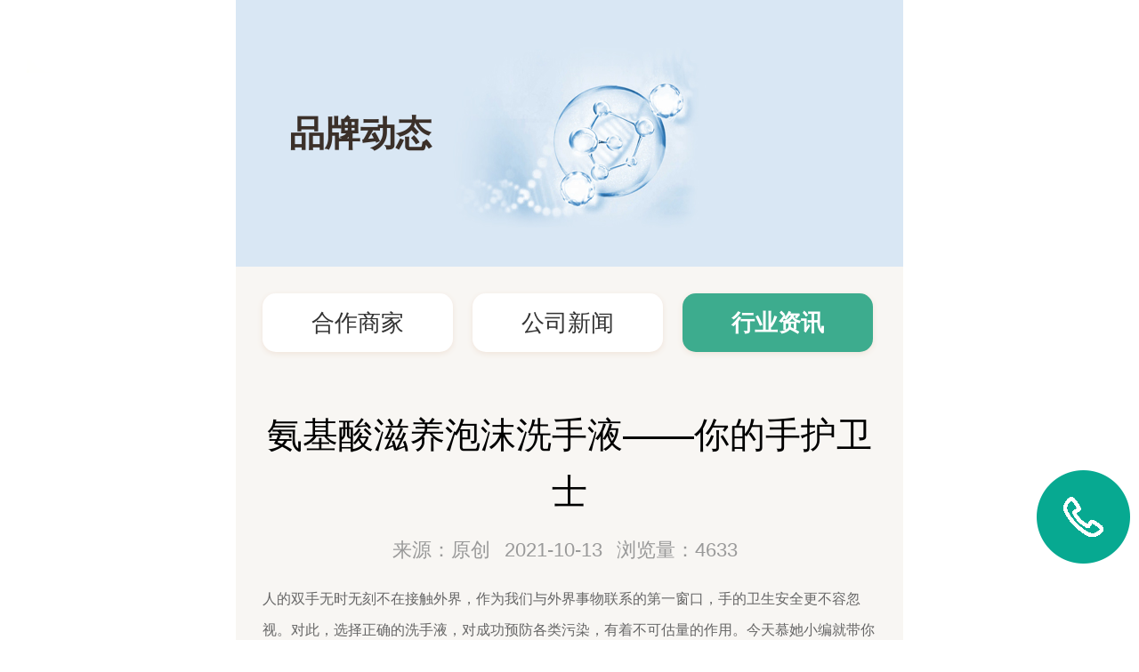

--- FILE ---
content_type: text/html; charset=utf-8
request_url: http://www.chinamuta.com/hyzx/307.html
body_size: 9022
content:
<!DOCTYPE html>
<html>
<head>
    <title>氨基酸滋养泡沫洗手液——你的手护卫士 - 湖南慕她生物科技发展有限公司</title>
    <meta http-equiv="Content-Type" content="text/html; charset=utf-8" />
    <meta content="氨基酸滋养泡沫洗手液——你的手护卫士" name="keywords" />
    <meta content="人的双手无时无刻不在接触外界，作为我们与外界事物联系的第一窗口，手的卫生安全更不容忽视。对此，选择正确的洗手液，对成功预防各类污染，有着不可估量的作用。今天慕她小编就带你来了解一下氨基酸滋养泡沫洗手液。由慕她推出的氨基酸滋养泡沫洗手液，主要采用迷迭香精华作为原料。迷迭香作为角质很高的本草植物，是法国民众延续至今洁净去污的法宝。王室也非常热衷于使用迷迭香，使皮肤更加洁白的同时增添滋养功效。同时，氨基酸滋养泡.." name="description" />
    <meta content="2020 ? Copyright 湖南慕她生物科技发展有限公司" name="copyright" />
    <meta content="湖南慕她生物科技发展有限公司" name="author" />
    <meta http-equiv="Cache-Control" content="no-transform" />
    <meta http-equiv="Cache-Control" content="no-siteapp" />
    <link rel="Shortcut Icon" href="/Upload/Template/yizhu/SiteConfigPhoto/Original/202011/2dad8d24-ef81-439b-9d5e-384d2505b0a3.png" type="image/x-icon">
    <link rel="stylesheet" href="/plugins/template/yizhu/pc/css/aos.css" />
	<link rel="stylesheet" href="/plugins/template/yizhu/pc/css/style.css">
    <link rel="stylesheet" href="/plugins/template/yizhu/pc/css/share_style0_16.css">
	<link rel="stylesheet" href="/plugins/template/yizhu/pc/css/slide_share.css">
	<link rel="stylesheet" href="/plugins/template/yizhu/pc/css/jquery.validator.css">
    
	<script type="text/javascript" src="/plugins/template/yizhu/pc/js/jquery.js"></script>
	<script>
	    $(function () {
				if (navigator.appName == "Microsoft Internet Explorer" && navigator.appVersion.split(";")[1].replace(/[ ]/g, "") == "MSIE6.0") {
					window.location.href = "ie6.html"
				}
				else if (navigator.appName == "Microsoft Internet Explorer" && navigator.appVersion.split(";")[1].replace(/[ ]/g, "") == "MSIE7.0") {
					window.location.href = "ie7.html"
				} else if (navigator.appName == "Microsoft Internet Explorer" && navigator.appVersion.split(";")[1].replace(/[ ]/g, "") == "MSIE8.0") {
					window.location.href = "ie8.html"
				} 
			});
	</script>
		<script type="text/javascript">
		var host = window.location.host;
		var hrefs = window.location.href;
		var system = {
			win: false,
			mac: false,
			xll: false
		};
		//检测平台
		var p = navigator.platform;
		system.win = p.indexOf("Win") == 0;
		system.mac = p.indexOf("Mac") == 0;
		system.x11 = (p == "X11") || (p.indexOf("Linux") == 0);
		if (system.win || system.mac || system.xll) {
		} else {
			var urlsprit = hrefs.replace("http://" + host, "");
			var ua = navigator.userAgent.toLowerCase();
			if (/ipad/i.test(ua)) {
			} else {
				window.location.href = "http://" + host + "/mobile" + urlsprit;
			}
		}
	</script>
</head>
<body>
<!--网站导航 start-->
	
	<div id="top_main" class="top_main">
		<!--top-->
		<div class="w1200">
		<div id="top" class="top clearfix">
			<div class="logo fl">
				 <a href="/" title="湖南慕她生物科技发展有限公司">
					<img class="weblogo fl" src="/Upload/Template/yizhu/SiteConfigPhoto/Original/202011/eeb0ffcc-428c-4b9b-a437-625a545b9dc8.png" alt="湖南慕她生物科技发展有限公司" title="湖南慕她生物科技发展有限公司">
				 </a>
			</div>
			<div class="top_r fr">
				 <div id="nav" class="nav">
					<ul class="navlist clearfix">
						<li class="li1 "><a href="/" title="首页">首页</a></li>
									<li class="li2 ">
										<a href="/gus.html" title="科技研发">科技研发</a>
											
										
											<ul>
														<li class="sub-box i1">
															<a href="/yfsl.html" title="研发实力">
																研发实力
															</a>
														</li>
														<li class="sub-box i2">
															<a href="/lh.html" title="企业荣誉">
																企业荣誉
															</a>
														</li>
														<li class="sub-box i3">
															<a href="/jia.html" title="生产车间与设备">
																生产车间与设备
															</a>
														</li>
														<li class="sub-box i4">
															<a href="/ryu.html" title="资质证书">
																资质证书
															</a>
														</li>
											</ul>
									</li>
									<li class="li3 ">
										<a href="/lui.html" title="关于慕她">关于慕她</a>
											
										
											<ul>
														<li class="sub-box i1">
															<a href="/about.html" title="企业简介">
																企业简介
															</a>
														</li>
														<li class="sub-box i2">
															<a href="/wen.html" title="企业文化">
																企业文化
															</a>
														</li>
														<li class="sub-box i3">
															<a href="/fz.html" title="发展历程">
																发展历程
															</a>
														</li>
											</ul>
									</li>
									<li class="li4 ">
										<a href="/siji.html" title="品牌产品">品牌产品</a>
											
										
											<ul>
														<li class="sub-box i1">
															<a href="/elylrxxl.html" title="二类医疗系列">
																二类医疗系列
															</a>
														</li>
														<li class="sub-box i2">
															<a href="/qj.html" title="健康洗护">
																健康洗护
															</a>
														</li>
														<li class="sub-box i3">
															<a href="/qita.html" title="精油家族">
																精油家族
															</a>
														</li>
														<li class="sub-box i4">
															<a href="/dj.html" title="健康养生">
																健康养生
															</a>
														</li>
											</ul>
									</li>
									<li class="li5 hover">
										<a href="/news.html" title="品牌动态">品牌动态</a>
											
										
											<ul>
														<li class="sub-box i1">
															<a href="/lhx.html" title="合作商家">
																合作商家
															</a>
														</li>
														<li class="sub-box i2">
															<a href="/gs.html" title="公司新闻">
																公司新闻
															</a>
														</li>
														<li class="sub-box i3">
															<a href="/hyzx.html" title="行业资讯">
																行业资讯
															</a>
														</li>
											</ul>
									</li>
									<li class="li6 ">
										<a href="/content.html" title="联系慕她">联系慕她</a>
											
										
									</li>
						
					</ul>
				</div>
			</div>
			</div>
			<!--end nav_main-->
		</div><!--end top-->
	</div><!--end top_main-->




    <!--网站导航 end-->

    <!--主体内容 start-->
    

<div class="nybanner"  style="background: url(/Upload/Template/yizhu/RecommendPhoto/Original/202501/1b5729cb-b750-421e-83f6-a9fb05272264.jpg) center center no-repeat;">
	<div class="w1200">
		<h3><span>品牌动态</span></h3>
    	<p></p>
		<div class="sitepath fr">
                <span>当前位置:</span>
				<a href="/" title="首页">首页</a>  >  <a href="/news.html">品牌动态</a> > <a href="/hyzx.html">行业资讯</a></i>
       </div>
    </div>
</div>

	<div class="ny_sou">
    		<div class="ny_biao">
    		<div class="w1200 clearfix">
					<div class="sob_nav">
						<div class="nc">
									<a href="/lhx.html" title="合作商家" class="">合作商家<i></i></a>
									<a href="/gs.html" title="公司新闻" class="">公司新闻<i></i></a>
									<a href="/hyzx.html" title="行业资讯" class="on">行业资讯<i></i></a>
						</div>
                    </div>
			</div>
		</div>
	<div class="w1200">
	<div class="showxinwen">
									<div class="showxinwen_text">
                                    	<h1 class="title">氨基酸滋养泡沫洗手液——你的手护卫士</h1>
                                        <div class="mar_t">
                                            <div class="mark">
                                                <span>发布日期：2021-10-13</span>
			<span>发布人： 原创</span>
			<span>浏览次数：4632</span>
                                            </div>
                                            <div class="showContxt" style="line-height: 30px;">
												
			<p class="MsoNormal" style="font-size:medium;white-space:normal;">
	<span style="font-family:宋体;font-size:12pt;">人的双手无时无刻不在接触外界，作为我们与外界事物联系的第一窗口，手的卫生安全更不容忽视。对此，选择正确的洗手液，对成功预防各类污染，有着不可估量的作用。</span><span style="font-family:宋体;font-size:12pt;">今天慕她小编就带你来了解一下</span><span style="font-family:宋体;font-size:12pt;">氨基酸滋养泡沫洗手液</span><span style="font-family:宋体;font-size:12pt;">。</span><span style="font-family:宋体;font-size:12pt;"><o:p></o:p></span>
</p>
<p class="MsoNormal" style="text-align:center;font-size:medium;white-space:normal;">
	<img src="/Administration/Content/kindeditor/attached/image/20211013/20211013110815_3707.jpg" alt="" />
</p>
<p class="MsoNormal" style="font-size:medium;white-space:normal;">
	<span style="font-family:宋体;font-size:12pt;">由慕她推出的氨基酸滋养泡沫洗手液，主要采用迷迭香精华作为原料。迷迭香作为角质很高的本草植物，是法国民众延续至今洁净去污的法宝。王室也非常热衷于使用迷迭香，使皮肤更加洁白的同时增添滋养功效。</span><span style="font-family:宋体;font-size:12pt;"><o:p></o:p></span>
</p>
<p class="MsoNormal" style="font-size:medium;white-space:normal;">
	<span style="font-family:宋体;font-size:12pt;">&nbsp;</span>
</p>
<p class="MsoNormal" style="font-size:medium;white-space:normal;">
	<span style="font-family:宋体;font-size:12pt;"><span style="font-family:宋体;">同时，氨基酸滋养泡沫洗手液还添加有女性肌肤需要的滋润营养</span>——氨基酸。可以使肌肤更加柔滑、富有弹性、透嫩年轻，阻止胶原蛋白流失，抵抗手部肌肤的衰老。</span><span style="font-family:宋体;font-size:12pt;"><o:p></o:p></span>
</p>
<p class="MsoNormal" style="font-size:medium;white-space:normal;">
	<span style="font-family:宋体;font-size:12pt;">&nbsp;</span>
</p>
<p class="MsoNormal" style="font-size:medium;white-space:normal;">
	<span style="font-family:宋体;font-size:12pt;"><span style="font-family:宋体;">简言之，氨基酸滋养泡沫洗手液是一款集清洁</span><span style="font-family:Calibri;">+</span><span style="font-family:宋体;">护手</span><span style="font-family:Calibri;">+</span><span style="font-family:宋体;">滋养</span><span style="font-family:Calibri;">+</span><span style="font-family:宋体;">美白</span><span style="font-family:Calibri;">+</span><span style="font-family:宋体;">香氛于一体的全能型选手。一秒出泡，用过就爱上！</span></span><span style="font-family:宋体;font-size:12pt;"><o:p></o:p></span>
</p>
<p class="MsoNormal" style="font-size:medium;white-space:normal;">
	<span style="font-family:宋体;font-size:12pt;">&nbsp;</span>
</p>
<p class="MsoNormal" style="font-size:medium;white-space:normal;">
	<span style="font-family:宋体;font-size:12pt;">湖南慕她生物科技发展有限公司</span><span style="font-family:宋体;font-size:12pt;">，</span><span style="font-family:宋体;font-size:12pt;"><span style="font-family:宋体;">以天然资源为依托，香料原料种植基地采取</span>“公司</span><span style="font-family:Calibri;font-size:12pt;">+</span><span style="font-family:宋体;font-size:12pt;"><span style="font-family:宋体;">农户</span><span style="font-family:Calibri;">+</span><span style="font-family:宋体;">基地”的模式，产品涉及美容、保健、香薰、理疗、家居饰品、礼品等诸多领域系列产品。并以国内多个科研机构（株洲市农业科学研究所、中国热带农业科学院香料饮料研究所）和中南林业科技大学建立了紧密的战略合作关系。</span></span><span style="font-family:宋体;font-size:12pt;"><o:p></o:p></span>
</p>
		</div>

                                        </div>
                                    
            						</div>
                                	<div class="reLink clearFix">
										<div class="prevLink fl"><a href="/hyzx/310.html" title="马鞭草酮迷迭香纯露">上一篇：马鞭草酮迷迭香纯露</a></div>
										<div class="nextLink fr"><a href="/hyzx/303.html" title="“手”护健康——马鞭草酮迷迭香泡沫洗手液">下一篇：“手”护健康——马鞭草酮迷迭香泡沫洗手液</a></div>
									</div>
            
            
								</div>
                                
	</div>							
	
</div>


<div class="xin"></div>
    <!--主体内容 end-->

    <!--网站底部 start-->
    <!--网站底部 end-->

    <!--客服 start-->
    <!--请不要手动修改此文件-->
	
<dl class="toolbar" id="toolbar">
    <dd class="dd1">
        <a class="slide tel slide-tel" href="javascritp:void(0);"><i><span></span></i>400-0139-609</a></dd>
    <dd class="dd2">
	<i class="qq"><span></span></i>
    	<ul class="pop pop-code" style="display: none; right: 90px;">
            <li>
                <img src="/Upload/Template/yizhu/SiteConfigPhoto/Original/202011/c80c3056-b7c1-485b-a7bd-b25ccb75206e.jpg" alt="微信二维码"><h3>微信二维码</h3>
            </li>
        </ul>
    </dd>
    <dd class="dd3">
        <i class="code"><span></span></i>
        <ul class="pop pop-code">
            <li>
                <img src="/Upload/Template/yizhu/SiteConfigPhoto/Original/202011/ecd80161-9766-4dfe-8dfd-30fce10dd2d1.png" alt=""><h3>手机二维码</h3>
            </li>
        </ul>
    </dd>
    <dd class="dd4"> 
        <a><i id="top" class="top"><span></span></i></a>
    </dd>
</dl>




    <!--客服 end-->
    	
	
	<div class="bottom_main">
            <div class="w1200 clearfix">
				<div class="bottom_n">
					<li class="li1"><a href="/" title="首页">首页</a></li>
									<li class="li2">
										<a href="/gus.html" title="科技研发">科技研发</a>
									</li>	
									<li class="li3">
										<a href="/lui.html" title="关于慕她">关于慕她</a>
									</li>	
									<li class="li4">
										<a href="/siji.html" title="品牌产品">品牌产品</a>
									</li>	
									<li class="li5">
										<a href="/news.html" title="品牌动态">品牌动态</a>
									</li>	
									<li class="li6">
										<a href="/content.html" title="联系慕她">联系慕她</a>
									</li>	
				</div>
				<div class="bott_xia">
            	<div class="left bottom_tit" aos="fade-left">
                	<h3>联系我们<i></i></h3>
                    <p>400-0139-609</p>
                    <em>地址：湖南省株洲市天元区天易科技城4栋</em>
                </div>
                <div class="left bottom_nav" aos="fade-left">
                	<h3>线上平台<i></i></h3>
                    <ul>
									<li class="li1">
										<a href="https://mutaylqx.tmall.com/shop/view_shop.htm?appUid=RAzN8HWTAk96B5pqiu7iFGZe6KZ9xkpK4TuJ4rnDDQyzPdUJ5oL&amp;spm=a21n57.1.hoverItem.6" title="天猫商城" target="_blank">
											<i><img src="/Upload/Template/yizhu/RecommendPhoto/Original/202509/fbda440f-6ad2-4a8b-bd70-146b14477db6.png" alt="" title=""></i><span>天猫商城</span>
										</a>
									</li>
									<li class="li2">
										<a href="https://shop242708208.taobao.com/shop/view_shop.htm?appUid=RAzN8HWTeB1oDcjEcJmvptqp2KERJ5z6UEjRpgufnLNuzfZChqQ&amp;spm=a21n57.1.hoverItem.5" title="淘宝商城" target="_blank">
											<i><img src="/Upload/Template/yizhu/RecommendPhoto/Original/202107/a10eca19-2177-43ff-b2e8-40829468cdc4.png" alt="" title=""></i><span>淘宝商城</span>
										</a>
									</li>
                    </ul>
                </div>
                <div class="right ewm" aos="fade-left">
                	<h3>关注我们<i></i></h3>
                    <ul>
									<li class="li2">
										<p><i><img src="/Upload/Template/yizhu/RecommendPhoto/Original/202011/aa5fdbcd-9dfe-4a97-b22c-db2701d6cb28.png" alt="" title=""></i><span>抖音</span></p>
                            			<img class="img1" src="/Upload/Template/yizhu/RecommendPhoto/Original/202209/fe53dcf9-7512-4c91-88c3-a6cd18234b8e.png" alt="" title="">
									</li>
									<li class="li3">
										<p><i><img src="/upload/public/nopic.gif" alt="" title=""></i><span>小程序</span></p>
                            			<img class="img1" src="/Upload/Template/yizhu/RecommendPhoto/Original/202204/7c88a7e4-d76b-4577-9bc1-65ad1765b199.png" alt="" title="">
									</li>
                    	
                    </ul>
                </div>
                </div>
            </div>
        </div>
         <div class="bottom_copy">
            <div class="w1200 clearfix">
                <div>
                    版权所有 2020 ? Copyright 湖南慕她生物科技发展有限公司 &nbsp; &nbsp;   <a href="http://beian.miit.gov.cn"  title="" target="_blank"> 备案号：湘ICP备2022018983号-1</a> &nbsp; &nbsp;  <a href="/map"  title="" target="_blank">网站地图</a> &nbsp; &nbsp;<script type="text/javascript" src="https://v1.cnzz.com/z_stat.php?id=1281038676&web_id=1281038676"></script> &nbsp; &nbsp; <a href="/yyzz" title="营业执照查阅" target="_blank">营业执照查阅</a> &nbsp; &nbsp; 技术支持:<a href="http://z.hnjing.com" target="_blank" title="竞网智赢">竞网智赢</a>

<a target="_blank" href="http://www.beian.gov.cn/portal/registerSystemInfo?recordcode=43020202000122" >
<img src="/Plugins/Template/yizhu/PC/images/an.png" style="float:left;padding-top: 20px;">湘公网安备 43021102000227号</p ></ a>
 
                </div>
    
 

            </div>
        </div>
	
	
		
	
	 <script src="/plugins/template/yizhu/pc/js/share.js"></script>
    	<script type="text/javascript" src="/plugins/template/yizhu/pc/js/aos.js"></script>
    	<script type="text/javascript" src="/plugins/template/yizhu/pc/js/jquery.SuperSlide.2.1.1.js"></script>
   		<script type="text/javascript" src="/plugins/template/yizhu/pc/js/app.js"></script>
		<script type="text/javascript">
        AOS.init({
            easing: 'ease-out-back',
            duration: 1000
        });
        </script>
		<script>
			var searchVa = $("#keyWord").val();
			$("#keyWord").focus(function () {
				if ($(this).val() == searchVa) {
					$(this).val("");
				}
			}).blur(function () {
				if ($(this).val() == "") {
					$(this).val(searchVa);
				}
			});
			var deafult = $.trim($('#keyWord').val());
			function topSearchUnit() {
				var _kw = $.trim($('#keyWord').val());
				console.log(_kw);
				if (_kw != '' && _kw != deafult) {
					//20为分页条数
					window.location.href = '/searchresults/' + _kw + '/{}/1/20';
				} else {
					alert("请输入关键字");
				}
			}
		</script> 
		<script>
			
				$('.nav .navlist .hvr-underline-from-center3').hover(function(){
					$(this).children('.subNav').stop().slideDown();
				},function() {
					$(this).children('.subNav').stop().slideUp();
				});
		</script>

		<script type="text/javascript" src="/plugins/template/yizhu/pc/js/jquery.validator.min.js"></script>
    <script type="text/javascript" src="/plugins/template/yizhu/pc/js/zh-CN.js"></script>
    <script>
        $('#fmMessage').validator({
    theme: 'yellow_top',
    timely: 1, //开启实时验证
    stopOnError: true, //关闭在第一次错误时停止验证
    rules: { //自定义规则
        checkcodeRemote: function (element) {
            return $.get("/ajax/verifycheckcode", { value: element.value }, function (data) { });
        }
    },
    fields: {
        username: { rule: '姓名:required;' },
        tel: { rule: '联系电话:required;telmobile;' },
		email:{rule: '邮箱:required;'},
		field_bmlb:{rule: '预约时间:required;'}
    },
    //验证成功
    valid: function (form) {
        //阻止表单重复提交
        var me = this;
        me.holdSubmit();

        $.ajax({
            url: '/ajax/message/send',
            type: 'POST',
            data: $(form).serialize(),
            dataType: 'JSON',
            success: function (result) {
                me.holdSubmit(false);

                alert(result.msg);
                if (result.flag) {
                  $('#fmMessage')[0].reset();
                }
            },
            error: function (xhr) {
                me.holdSubmit(false);
                alert(xhr.responseText);
            }
        });
    }
});
    </script>
	
	
	
    
    <script>window._bd_share_config={"common":{"bdSnsKey":{},"bdText":"","bdMini":"2","bdMiniList":false,"bdPic":""},"slide":{"type":"slide","bdImg":"6","bdPos":"left","bdTop":"100"},"image":{"viewList":["qzone","tsina","tqq","renren","weixin"],"viewText":"分享到：","viewSize":"16"},"selectShare":{"bdContainerClass":null,"bdSelectMiniList":["qzone","tsina","tqq","renren","weixin"]}};with(document)0[(getElementsByTagName("head")[0]||body).appendChild(createElement("script")).src="http://bdimg.share.baidu.com/static/api/js/share.js?v=89860593.js?cdnversion="+~(-new Date()/36e5)];</script>
</body>
</html>

--- FILE ---
content_type: text/html; charset=utf-8
request_url: http://www.chinamuta.com/mobile/hyzx/307.html
body_size: 6336
content:
<!DOCTYPE html>
<html>
<head>
<meta charset="utf-8" />
<meta name="viewport" content="width=device-width, initial-scale=1.0, minimum-scale=1.0, maximum-scale=1.0, user-scalable=no, minimal-ui" />
<meta name="format-detection" content="telephone=no" />
    <title>氨基酸滋养泡沫洗手液——你的手护卫士 - 湖南慕她生物科技发展有限公司</title>
    <meta content="氨基酸滋养泡沫洗手液——你的手护卫士" name="keywords" />
    <meta content="人的双手无时无刻不在接触外界，作为我们与外界事物联系的第一窗口，手的卫生安全更不容忽视。对此，选择正确的洗手液，对成功预防各类污染，有着不可估量的作用。今天慕她小编就带你来了解一下氨基酸滋养泡沫洗手液。由慕她推出的氨基酸滋养泡沫洗手液，主要采用迷迭香精华作为原料。迷迭香作为角质很高的本草植物，是法国民众延续至今洁净去污的法宝。王室也非常热衷于使用迷迭香，使皮肤更加洁白的同时增添滋养功效。同时，氨基酸滋养泡.." name="description" />
    <meta content="2020 ? Copyright 湖南慕她生物科技发展有限公司" name="copyright" />
    <meta content="湖南慕她生物科技发展有限公司" name="author" />
    <link rel="Shortcut Icon" href="/Upload/Template/yizhu/SiteConfigPhoto/Original/202011/2dad8d24-ef81-439b-9d5e-384d2505b0a3.png" type="image/x-icon">
	<link rel="stylesheet" type="text/css" href="/plugins/template/yizhu/mobile/css/style.css">
	<link rel="stylesheet" href="/plugins/template/yizhu/mobile/css/jquery.validator.css" />
	<link rel="stylesheet" href="/plugins/template/yizhu/mobile/css/swiper.css" />
	<script type="text/javascript" src="/plugins/template/yizhu/mobile/js/autoFontsize.min.js"></script>
	<script type="text/javascript" src="/plugins/template/yizhu/mobile/js/jquery.min-2.1.4.js"></script>
	
    
</head>
<body>
<header class="header_main">
			<a class="logo_main" title="湖南慕她生物科技发展有限公司" href="/mobile">
				<img class="mobile_logo" src="/Upload/Template/yizhu/SiteConfigPhoto/Original/202011/9566596a-50f9-4771-b1fb-390e86a6d3b2.png" alt="湖南慕她生物科技发展有限公司" />
			</a>
			
		<div class="navbtn" id="nav"><s class="icon"></s></div>

	</header>
<nav class="subNav trans" id="subNav">
	<div class="subNavCon trans">
		<ul class="clearfix">
			<li class="clearfix"><a class="iconbef" href="/mobile" title="">首页</a></li>
			
					<li class="clearfix ">
						<a class="icobef" href="/mobile/gus.html" title="科技研发">
							科技研发
						</a>
							<s class="icon fr"></s>
													<div class="box">
									<a href="/mobile/yfsl.html" class="">研发实力</a>
									<a href="/mobile/lh.html" class="">企业荣誉</a>
									<a href="/mobile/jia.html" class="">生产车间与设备</a>
									<a href="/mobile/ryu.html" class="">资质证书</a>
							</div>
					</li>
					<li class="clearfix ">
						<a class="icobef" href="/mobile/lui.html" title="关于慕她">
							关于慕她
						</a>
							<s class="icon fr"></s>
													<div class="box">
									<a href="/mobile/about.html" class="">企业简介</a>
									<a href="/mobile/wen.html" class="">企业文化</a>
									<a href="/mobile/fz.html" class="">发展历程</a>
							</div>
					</li>
					<li class="clearfix ">
						<a class="icobef" href="/mobile/siji.html" title="品牌产品">
							品牌产品
						</a>
							<s class="icon fr"></s>
													<div class="box">
									<a href="/mobile/elylrxxl.html" class="">二类医疗系列</a>
									<a href="/mobile/qj.html" class="">健康洗护</a>
									<a href="/mobile/qita.html" class="">精油家族</a>
									<a href="/mobile/dj.html" class="">健康养生</a>
							</div>
					</li>
					<li class="clearfix hover">
						<a class="icobef" href="/mobile/news.html" title="品牌动态">
							品牌动态
						</a>
							<s class="icon fr"></s>
													<div class="box">
									<a href="/mobile/lhx.html" class="">合作商家</a>
									<a href="/mobile/gs.html" class="">公司新闻</a>
									<a href="/mobile/hyzx.html" class="">行业资讯</a>
							</div>
					</li>
					<li class="clearfix ">
						<a class="icobef" href="/mobile/content.html" title="联系慕她">
							联系慕她
						</a>
											</li>
			
		</ul>
		
	</div>
    <div class="guan icon"></div>
</nav>

    <!--主体内容 start-->
    

<div class="nybanner"  style="background: url(/Upload/Template/yizhu/RecommendPhoto/Original/202501/cde62582-7696-4c22-948c-dfe0fd9fe066.jpg) center center no-repeat;">
	<div class="w1200">
		<h3>品牌动态</h3>
    	<p></p>
    </div>
</div>

<div class="ny_sou">
      <div class="sob_nav"><ul>
									<a href="/mobile/lhx.html" title="合作商家" class="">合作商家</a>
									<a href="/mobile/gs.html" title="公司新闻" class="">公司新闻</a>
									<a href="/mobile/hyzx.html" title="行业资讯" class="on">行业资讯</a>
</ul>
							
							
							
	</div>

<section class="detail Infonews">
	<div class="zuoyo">
		<div class="ArticleTitle">
			<h1>氨基酸滋养泡沫洗手液——你的手护卫士</h1>
			<p class="mark">
				<span>
					来源：原创				</span>
				<span>2021-10-13</span>
				<span>浏览量：4633</span>
			</p>
		</div>
		<div class="info">
 <div style="display:none;"></div>			<p class="MsoNormal" style="font-size:medium;white-space:normal;">
	<span style="font-family:宋体;font-size:12pt;">人的双手无时无刻不在接触外界，作为我们与外界事物联系的第一窗口，手的卫生安全更不容忽视。对此，选择正确的洗手液，对成功预防各类污染，有着不可估量的作用。</span><span style="font-family:宋体;font-size:12pt;">今天慕她小编就带你来了解一下</span><span style="font-family:宋体;font-size:12pt;">氨基酸滋养泡沫洗手液</span><span style="font-family:宋体;font-size:12pt;">。</span><span style="font-family:宋体;font-size:12pt;"><o:p></o:p></span>
</p>
<p class="MsoNormal" style="text-align:center;font-size:medium;white-space:normal;">
	<img src="/Administration/Content/kindeditor/attached/image/20211013/20211013110815_3707.jpg" alt="" />
</p>
<p class="MsoNormal" style="font-size:medium;white-space:normal;">
	<span style="font-family:宋体;font-size:12pt;">由慕她推出的氨基酸滋养泡沫洗手液，主要采用迷迭香精华作为原料。迷迭香作为角质很高的本草植物，是法国民众延续至今洁净去污的法宝。王室也非常热衷于使用迷迭香，使皮肤更加洁白的同时增添滋养功效。</span><span style="font-family:宋体;font-size:12pt;"><o:p></o:p></span>
</p>
<p class="MsoNormal" style="font-size:medium;white-space:normal;">
	<span style="font-family:宋体;font-size:12pt;">&nbsp;</span>
</p>
<p class="MsoNormal" style="font-size:medium;white-space:normal;">
	<span style="font-family:宋体;font-size:12pt;"><span style="font-family:宋体;">同时，氨基酸滋养泡沫洗手液还添加有女性肌肤需要的滋润营养</span>——氨基酸。可以使肌肤更加柔滑、富有弹性、透嫩年轻，阻止胶原蛋白流失，抵抗手部肌肤的衰老。</span><span style="font-family:宋体;font-size:12pt;"><o:p></o:p></span>
</p>
<p class="MsoNormal" style="font-size:medium;white-space:normal;">
	<span style="font-family:宋体;font-size:12pt;">&nbsp;</span>
</p>
<p class="MsoNormal" style="font-size:medium;white-space:normal;">
	<span style="font-family:宋体;font-size:12pt;"><span style="font-family:宋体;">简言之，氨基酸滋养泡沫洗手液是一款集清洁</span><span style="font-family:Calibri;">+</span><span style="font-family:宋体;">护手</span><span style="font-family:Calibri;">+</span><span style="font-family:宋体;">滋养</span><span style="font-family:Calibri;">+</span><span style="font-family:宋体;">美白</span><span style="font-family:Calibri;">+</span><span style="font-family:宋体;">香氛于一体的全能型选手。一秒出泡，用过就爱上！</span></span><span style="font-family:宋体;font-size:12pt;"><o:p></o:p></span>
</p>
<p class="MsoNormal" style="font-size:medium;white-space:normal;">
	<span style="font-family:宋体;font-size:12pt;">&nbsp;</span>
</p>
<p class="MsoNormal" style="font-size:medium;white-space:normal;">
	<span style="font-family:宋体;font-size:12pt;">湖南慕她生物科技发展有限公司</span><span style="font-family:宋体;font-size:12pt;">，</span><span style="font-family:宋体;font-size:12pt;"><span style="font-family:宋体;">以天然资源为依托，香料原料种植基地采取</span>“公司</span><span style="font-family:Calibri;font-size:12pt;">+</span><span style="font-family:宋体;font-size:12pt;"><span style="font-family:宋体;">农户</span><span style="font-family:Calibri;">+</span><span style="font-family:宋体;">基地”的模式，产品涉及美容、保健、香薰、理疗、家居饰品、礼品等诸多领域系列产品。并以国内多个科研机构（株洲市农业科学研究所、中国热带农业科学院香料饮料研究所）和中南林业科技大学建立了紧密的战略合作关系。</span></span><span style="font-family:宋体;font-size:12pt;"><o:p></o:p></span>
</p>
		</div>
	
		<!--分享结束-->
		<div class="next_wrap">
			<div class="rtit">
				<p class="biaot">
					上一篇:<a href="/mobile/hyzx/310.html" title="马鞭草酮迷迭香纯露">马鞭草酮迷迭香纯露</a>
				</p>
			</div>
			<div class="rtit">
				<p class="biaot">
					下一篇:<a href="/mobile/hyzx/303.html" title="“手”护健康——马鞭草酮迷迭香泡沫洗手液">“手”护健康——马鞭草酮迷迭香泡沫洗..</a>
				</p>
			</div>
		</div>
	</div>
	
</section>
	</div>


    <!--主体内容 end-->

    <!--网站底部 start-->
    <!--网站底部 end-->

    <!--客服 start-->
    <!--客服 end-->
    
	
	<div class="idx_you">
					<a class="a1" href="tel:400-0139-609" title=""></a>
                    <a class="a2" title=""></a>
                    <a class="a3 idx_top" style="display:none" title=""></a>
                </div>
	
				<footer class="footer">
                    <div class="fot">
                        <ul>
								<li>
									<a href="/mobile/gus.html" title="科技研发">
										科技研发
									</a>
								</li>
								<li>
									<a href="/mobile/lui.html" title="关于慕她">
										关于慕她
									</a>
								</li>
								<li>
									<a href="/mobile/siji.html" title="品牌产品">
										品牌产品
									</a>
								</li>
								<li>
									<a href="/mobile/news.html" title="品牌动态">
										品牌动态
									</a>
								</li>
								<li>
									<a href="/mobile/content.html" title="联系慕她">
										联系慕她
									</a>
								</li>
                            
                            
                        </ul>
                    </div>
                    <div class="fob">
                       2020 ? Copyright 湖南慕她生物科技发展有限公司<br><a href="/yyzz.html">营业执照查询</a>　 技术支持：<a href="http://z.hnjing.com/mobile">竞网智赢</a>　<span></span>
                    </div>
                </footer>
	
	
	
	
	
	<script type="text/javascript" src="/plugins/template/yizhu/mobile/js/TouchSlide.1.1.js"></script>
	<script type="text/javascript" src="/plugins/template/yizhu/mobile/js/iscroll.min.js"></script>
	<script type="text/javascript" src="/plugins/template/yizhu/mobile/js/swiper.js"></script>
	<script type="text/javascript" src="/plugins/template/yizhu/mobile/js/app.js"></script>
	<script type="text/javascript" src="/plugins/template/yizhu/mobile/js/app1.js"></script>
	<script src="/plugins/template/yizhu/mobile/js/fontscroll.js"></script>
	<script src="/plugins/template/yizhu/mobile/js/calendar.js"></script>
	<script>
		$('.room').datePicker({
			okFunc: function (date) {
				console.log(date);
			}
		});
	</script>
	<script>
        var swiper = new Swiper('.swiper-container2', {
            pagination: '.swiper-pagination',
            slidesPerView: 'auto',
            centeredSlides: true,
            paginationClickable: true,
            spaceBetween: 20,
            initialSlide: 1,//设定初始化从第2个开始
        });
	</script>
	<script type="text/javascript">
		TouchSlide({ 
			slideCell:"#htmleaf-container",
			titCell:".hd ul", //开启自动分页 autoPage:true ，此时设置 titCell 为导航元素包裹层
			mainCell:".bd ul", 
			effect:"leftLoop", 
			autoPage:true,//自动分页
			autoPlay:true //自动播放
		});
		
	</script>
	<script>
		var oBox = $('.sob_nav');
		var oBoxWidth = $('.sob_nav').width();
	 
		oBox.find('a').on('click',function(){
		var thisWidth = $(this).width();
		var moveLeft = this.offsetLeft;
		if(oBoxWidth<moveLeft+thisWidth){
			oBox.animate({scrollLeft:moveLeft});
		}else{
			oBox.animate({scrollLeft:0});	
		}
		});
	</script>

    
    <script type="text/javascript" src="/plugins/template/yizhu/mobile/js/nativeShare.js"></script>
    <script>
        var config = {
            url: '/mobile/detail/307',
            title: '氨基酸滋养泡沫洗手液——你的手护卫士',
            img: '/Administration/Content/kindeditor/attached/image/20211013/20211013110815_3707.jpg',
            img_title: '手机网站分享title',
            from: '原创'
        };
        var share_obj = new nativeShare('nativeShare', config);
    </script>
    <!--百度分享js开始-->
    <script>window._bd_share_config = {
    "common": {
        "bdSnsKey": {},
        "bdText": "",
        "bdMini": "2",
        "bdMiniList": false,
        "bdPic": "",
        "bdStyle": "1",
        "bdSize": "32"
    },
    share: [{
        "tag": "share_1",
        "bdSize": 32
    }, {
        "tag": "share_2",
        "bdSize": 16
    }]
};
        with (document) 0[(getElementsByTagName('head')[0] || body).appendChild(createElement('script')).src = 'http://bdimg.share.baidu.com/static/api/js/share.js?v=89860593.js?cdnversion=' + ~(-new Date() / 36e5)];
    </script>
    <!--百度分享js结束-->

  	<script type="text/javascript" src="/plugins/template/yizhu/mobile/js/jquery.validator.min.js"></script>
    <script type="text/javascript" src="/plugins/template/yizhu/mobile/js/zh-CN.js"></script>
	<script>
		$("#goBack,.goBack").click(function(){
			// history.back();
			history.go(-1);
		});
        $('#fmMessage').validator({
            theme: 'alert',
            timely: 0, //开启实时验证
            stopOnError: true, //关闭在第一次错误时停止验证
            rules: { //自定义规则
                checkcodeRemote: function (element) {
                    return $.get("/ajax/verifycheckcode", { value: element.value }, function (data) { });
                }
            },
            fields: {
                username: { rule: '姓名:required;chinese;' },
                tel: { rule: '手机号码:required;mobile;' },
            },
            //验证成功
            valid: function (form) {
                //阻止表单重复提交
                var me = this;
                me.holdSubmit();

                $.ajax({
                    url: '/ajax/message/send',
                    type: 'POST',
                    data: $(form).serialize(),
                    dataType: 'JSON',
                    success: function (result) {
                        me.holdSubmit(false);
                        alert(result.msg);
                        if (result.flag) {
                            $('#fmMessage')[0].reset();
                        }
                    },
                    error: function (xhr) {
                        me.holdSubmit(false);
                        alert(xhr.responseText);
                    }
                });
            }
        });
    </script>
  
  
  
 
  
  
  


</body>
</html>

--- FILE ---
content_type: text/css
request_url: http://www.chinamuta.com/plugins/template/yizhu/pc/css/style.css
body_size: 23126
content:
@charset "utf-8";
/*==========@@HTML默认 开始@@==========*/
/*基本*/
body,p,form,textarea,h1,h2,h3,h4,h5,dl,dd{margin:0px;}
input,button,ul,ol{margin:0px;padding:0px;}
body,input,button,form,textarea{font-size:14px; line-height:28px; font-family: "microsoft yahei", "Arial Black"; color:#333;}
h1,h2,h3,h4,h5,h6,font {font-size:14px; font-weight:normal;}
ul,ol{list-style:none;}
img{border:0px; display: block;margin:0; padding:0;}
em,i,strong{ font-style:normal; }
button,input,select,textarea{font-size: 100%;}
table {border-collapse: collapse;border-spacing:0;}
body{ background:#fff;}
*{padding:0px; margin:0px }
div{ margin:0; padding:0; border:0;}
p{ margin:0;}
b,strong {font-weight: bold;}
table { border-collapse: collapse; border-spacing: 0;/* Remove most spacing between table cells.*/}
li{ list-style: none outside none;}
html{ min-width:1446px; }
/*链接*/
a{ text-decoration:none; color:#333; background: transparent;  outline:none;cursor:pointer ;}
a:focus { outline:none; }
a:hover,a:active{ color:#3dac8e; text-decoration:none; }
a:visited{text-decoration:none;}

/*表单*/
form {margin: 0;}
button,input,select,textarea {
    font-size: 100%;  /* Correct font size not being inherited in all browsers. */
    margin: 0;  /* Address margins set differently in IE 6/7, Firefox 3+, Safari 5,and Chrome */
    vertical-align: baseline; /* Improve appearance and consistency in all browsers */
    *vertical-align: middle; /* Improve appearance and consistency in all browsers */
    outline:none;
}
button,select {text-transform: none;}
input{ line-height: normal; border:none;}
textarea{ -moz-box-sizing: border-box;  background: #dddddd;border: 1px solid #999999;width:99%;}
fieldset{display: block;-webkit-margin-start: 2px;-webkit-margin-end: 2px;-webkit-padding-before: 0.35em;-webkit-padding-start: 0.75em;-webkit-padding-end: 0.75em;-webkit-padding-after: 0.625em;min-width: -webkit-min-content;border-width: 2px;border-style: groove;border-color: threedface;border-image: initial;}
/*其它*/
blockquote {margin: 1em 40px;}
dfn {font-style: italic;}
hr {-moz-box-sizing: content-box;box-sizing: content-box;height: 0;}
code, kbd, pre, samp {font-size: 1em;}
pre {margin: 1em 0; white-space: pre;white-space: pre-wrap;word-wrap: break-word; }
small {font-size: 80%;}
sub,sup {font-size: 75%;line-height: 0; position: relative;vertical-align: baseline; /* Prevent `sub` and `sup` affecting `line-height` in all browsers.*/}
sup {top: -0.5em;}
sub {bottom: -0.25em;}
dd {margin:0;}
audio:not([controls]) {display: none; height: 0;}
/*==========@@HTML默认  结束@@==========*/


/*==========@@通用 开始@@==========*/
/*常用颜色*/
.red {color: #F00 !important;}

/*清除浮动*/
.clearfix:after {visibility:hidden;display:block;font-size: 0;content: " ";clear:both;height:0;line-height:0; }
.clearfix{*zoom:1;}
.clear { clear:both; }
.fl,.left{ float:left;}
.fr,.right{ float:right;}
/*其它*/
.hidden{ display:none;}

/*必须输入，主要*/
.required{ color:red; font-weight:bold;}
.form_text_verifycode { width:80px; }
.form_radio{ width:auto; border:0;}
.form_checkbox{ width:auto; border:0}

/*网站公用样式表*/
.w1200{width:1200px;margin:0 auto;}
.por{position: relative;}
.poa{position: absolute;}
.icon{background:url(../images/icon.png) no-repeat; display:inline-block; vertical-align:middle;}
.icon1{background:url(../images/icon1.png) no-repeat; display:inline-block; vertical-align:middle;}
#banner_main, #floor_1_main,#links_main, #footer_main{width:100%;margin:0;}
.trans{-webkit-transition: all .3s ease-in; -moz-transition: all .3s ease-in; -o-transition: all .3s ease-in; transition: all .3s ease-in;}

/*top*/
#top_main{max-width:1920px;margin:0 auto;box-shadow: 0px 1px 3px #ececec;}
#top_main #top{height:106px;position:absolute;box-sizing:border-box;z-index: 11;min-width: 1300px; }
#top_main #top .logo{display: inline-block;vertical-align: middle;float:left;}
#top_main #top .logo .weblogo{display: block; width:239px;height:60px;vertical-align: middle;  margin-top:44px; }
#top_main #top .top_r{position:relative; margin-right:80px;}

/*.top_main.fixed{ position:fixed; left:0; top:0; width:100%; background-color:#fff; z-index:999;}
*/#top .header_search{-webkit-transition: all ease 300ms; -moz-transition: all ease 300ms; -ms-transition: all ease 300ms; -o-transition: all ease 300ms; transition: all ease 300ms;  margin-top: 25px; height:40px; margin-right:40px;}
#top .header_search .search_btn{width:40px; height: 40px; cursor: pointer;background: url(../images/search.png) no-repeat center center; border-radius:20px;}
#top .header_search .search_btn:hover{opacity:.8;filter:alpha(opacity=80);}
#top .header_search .search_main{position: absolute; z-index: 10; -webkit-transition: all ease 300ms; -moz-transition: all ease 300ms; -ms-transition: all ease 300ms; -o-transition: all ease 300ms; transition: all ease 300ms; width: 0; height: 80px; right: 0px; top:80px; overflow: hidden; background: #fff;}
#top .header_search .search_box{width:280px;height:40px;margin-top:20px;margin-left:40px;background:url(../images/search_main.png) no-repeat bottom center;}
#top .header_search .search_box input{background-color: none; border: none;}
#top .header_search .search_box .stxt{width: 240px; height: 40px;line-height: 40px; display: block; text-indent: 10px;color:#999; background-color:transparent;}
#top .header_search .search_box .sbtn{width: 40px; height: 40px; display: block; cursor: pointer;background: url(../images/search1.png) no-repeat center center;}
#top .header_search.addy .search_main{width: 360px;}
#top .header_search.addy .search_btn{ background: url(../images/search2.png) no-repeat center center;}

.tel_main{ margin-right:30px; margin-top:36px;}
.tel_main .icon{ display:block; float:left; width:20px; height:20px; background-position:0px -122px; margin-top:2px;}
.tel_main p{ float:left; font-size:26px; color:#70a90d; font-family:"Arial"; padding-left:10px; line-height:26px;}
.tel_main p .tel_e{ display:block;font-size:20px; color:#333; font-family:"Arial"; line-height:20px;}

/*nav*/
#nav{width:100%;height: 40px;padding-top:60px;}
#nav ul{display:block;width:100%;}
#nav li{float:left;display:block;height:60px;font-size:14px;text-align:center;line-height:40px;margin:0 50px;position: relative;}
#nav li a{display:block;margin-top:1px;text-align:center;position: relative;height:34px;color: #fff;line-height:34px; font-size:16px; padding:0 30px; border-radius:30px;text-shadow:0 1px 2px #333;}
#nav li a:hover,#nav li.hover a{height:34px;color: #fff;background:url(../images/m1_03.jpg); }
#nav li.li4{ margin-right:0;}
#nav li ul { position: absolute;  left:50%; margin-left:-60px; top:60px;  z-index: 199; opacity: 0; visibility: hidden; height: auto; overflow: hidden; width:120px; transition: all .6s ease 0s; transform: translate3d(0, 10px, 0); -moz-transform: translate3d(0, 10px, 0); -webkit-transform: translate3d(0, 10px, 0); margin-right:0; border-radius:10px;}
#nav li:hover ul { opacity: 1; visibility: visible; transform: translate3d(0, 0, 0); -moz-transform: translate3d(0, 0, 0); -webkit-transform: translate3d(0, 0, 0); text-align:center;}
#nav li ul li { display: block; clear: left; width:100%; background: none; height: 36px;background: rgba(248, 248, 248, .4); border-bottom: rgba(248, 248, 248, .4) solid 1px; line-height: 45px; margin: 0; padding:0;text-align: center; margin-right:0; border-radius:0; }
#nav li:hover ul li a,#nav.hover li ul li a{ border-radius:0; background:none; color:#333;text-shadow:none; padding:0;}
#nav li ul li:last-child{ border-bottom:none;}
#nav li ul li a{font-size:14px;}
#nav li ul li:hover a,#nav li ul li.hover a{ color:#333; border-radius:0; }
#nav li ul li:hover a{background:#3dac8e;color: #fff; border-radius:0; }

#nav li.li2,#nav li.li6,#nav li.li7,#nav li.li8{ display:none;}
/* banner */
.banner_main { width: 100%; overflow: hidden; position: relative; z-index: 2;}
.banner_main .banner { width: 100%; min-width: 1000px;padding: 0 0 51.13%; z-index: 20; position: relative; overflow: hidden; *zoom: 1;}
.banner_main .banner .list { width: 100%;}
.banner_main .banner li { width: 100%; position: absolute; left: 0; top: 0; bottom: 0; right: 0; z-index: 1; overflow: hidden; background: #fff;}
.banner_main .banner li img { width: 100%; height: 100%; display: block; position: relative; left: 0; top: 0;}
.banner_main .banner li a { width: 100%; display: block; height: 100%;}
.banner_main .banner .tip { width: 100%; height: 20px; text-align: center; position: absolute; left: 0; bottom:30px; z-index: 10;}
.banner_main .banner .tip span { width:40px; height:3px; margin: 0 5px; display: inline-block; cursor: pointer; vertical-align: top; background: none;  background-color:#fff; border-radius:5px;}
.banner_main .banner .tip span.cur { background: #2291e0;opacity:1;}
.banner_main .banner .prev,.banner_main .banner .next { width:64px; height:64px; position: absolute; z-index: 12; top: 50%; margin-top: -30px; cursor: pointer; background-position: -0px -0px;display:none;}
.banner_main .banner .prev {left:8%; background-position: -0px -0px;}
.banner_main .banner .prev:hover { background-position:  -162px -0px;}
.banner_main .banner .next { right:8%; background-position: -94px -0px;}
.banner_main .banner .next:hover { background-position: -256px -0px;}
.banner_main .banner:hover .prev,.banner_main .banner:hover .next{ }
@media (min-width: 1460px) {
  .banner_main .banner .prev,.banner_main .banner .next { width:63px; height:63px; margin-top: -30px; cursor: pointer; background-position:  -0px -0px; display:none; }
  .banner_main .banner .prev { left:8%; background-position:-0px -0px;}
  .banner_main .banner .prev:hover { background-position: -162px -0px;}
  .banner_main .banner .next { right:8%; background-position: -94px -0px;}
  .banner_main .banner .next:hover {  background-position: -256px -0px;}
  .banner_main .banner:hover .prev,.banner_main .banner:hover .next{display:block; }
}



:-moz-placeholder{/* Mozilla Firefox 4 to 18 */ color: #999; opacity:1;}
::-moz-placeholder{/* Mozilla Firefox 19+ */ color: #999;opacity:1;}
input:-ms-input-placeholder{color: #999;opacity:1;}
input::-webkit-input-placeholder{color: #999;opacity:1;}


.bottom_main{width:100%; height:314px; background:url(../images/m14_02.jpg); position:relative; z-index:1;clear: left;}

.bottom_n{ width:100%; display:inline-block; text-align:center; padding-top:20px; border-bottom:#07927d solid 1px; height:58px;}
.bottom_n ul{ display:inline-block;}
.bottom_n li{ float:left; padding:0 60px;}
.bottom_n li a{ color:#fff; line-height:30px;font-size:18px;} 
.bottom_n li a:hover{ font-weight:bold; }
.bottom_n li.li1{ padding-left:0;}
.bottom_n li.li7{ padding-right:0;}
.bott_xia{ display:inline-block; width:100%;}

.bottom_main .bottom_nav{ width:388px; display:inline-block; margin-top:30px;}
.bottom_main .bottom_nav h3{ font-size:18px; color:#fff; line-height:18px; }
.bottom_main .bottom_nav h3 i{ display:block; width:30px; height:1px; background-color:#fff; margin-top:20px;}
.bottom_main .bottom_nav ul{ width:100%; display:inline-block;}
.bottom_main .bottom_nav ul li{ width:194px; float:left; margin-top:28px;}
.bottom_main .bottom_nav ul li i{ display:block; float:left; width:34px; height:34px;}
.bottom_main .bottom_nav ul li img{ display:block; width:100%;}
.bottom_main .bottom_nav ul li span{ float:left; font-size:18px; color:#fff; line-height:34px; padding-left:10px;}
.bottom_main .bottom_nav ul li:hover span{ font-weight:bold;}

.bottom_main .bottom_tit{ padding-top:30px; width:476px;}
.bottom_main .bottom_tit h3{ font-size:18px; color:#fff; line-height:18px; }
.bottom_main .bottom_tit h3 i{ display:block; width:30px; height:1px; background-color:#fff; margin-top:20px;}
.bottom_main .bottom_tit p{ font-size:40px; color:#fff; font-family:"Arial"; background:url(../images/m13_09.png) left center no-repeat; padding-left:45px; line-height:34px; margin-top:26px;}
.bottom_main .bottom_tit em{ display:block; font-size:16px; color:#fff; background:url(../images/m13_24.png) left center no-repeat; padding-left:45px; line-height:36px; margin-top:26px;}

.bottom_main .ewm{ width:252px; margin-top:30px;}
.bottom_main .ewm h3{ font-size:18px; color:#fff; line-height:18px; }
.bottom_main .ewm h3 i{ display:block; width:30px; height:1px; background-color:#fff; margin-top:20px;}
.bottom_main .ewm ul{ width:120%; display:inline-block;}
.bottom_main .ewm ul li{ width:150px; float:left; margin-top:28px; cursor:pointer; position:relative;}
.bottom_main .ewm ul li i{ display:block; float:left; width:34px; height:34px;}
.bottom_main .ewm ul li i img{ display:block; width:100%;}
.bottom_main .ewm ul li span{ float:left; font-size:18px; color:#fff; line-height:34px; padding-left:10px;}
.bottom_main .ewm ul li:hover span{ font-weight:bold;}
.bottom_main .ewm ul li .img1{ width:100px; height:0; display:block; position:absolute; left:0; top:30px;}
.bottom_main .ewm ul li:hover .img1{ height:100px;}

.bottom_copy{ height:60px; background-color:#069981;  line-height:60px; font-size:12px; color:#fff; text-align:center;}
.bottom_copy span{ padding-left:10px;}
.bottom_copy a{ display:inline-block; font-size:12px; color:#fff; padding-left:1px; padding-right:1px;}
.bottom_copy a:hover{ color:#fff; font-weight:bold;}

/*index*/
.index{position:relative;}
.index .title{padding-top:80px;}
.index .title .tit{font:normal 26px "microsoft yahei";color:#333;text-align:center;}
.index .title .entit{font:normal 14px "AvantGarde Bk BT";color:#999;text-align:center;}
.index .learnMore{display:block;width:130px;height:32px;margin-top:30px;font:normal 12px arial;color:#333;line-height:32px;text-align:center;background:url("../images/learnMore.png") no-repeat;transition:all ease 600ms;}
.index .learnMore:hover{color:#fff;background:url("../images/learnMore1.png") no-repeat;transition:all ease 600ms;}
.index #floor_1_main{position:relative;}
.index .wBg{position:absolute;bottom:0;left:58px;width:650px;height:292px;background:url("../images/wBg.png") no-repeat;z-index:3;}

/**/
.in_title{ margin:0 auto; padding-top:86px; text-align:center; width:1200px;}
.in_title h3{ margin:0 auto;display:block; background:url(../images/m4_03.png) center center no-repeat; font-size:50px; color:#333; width:479px; height:50px; line-height:50px;}
.in_title p{ font-size:18px; color:#666; line-height:18px; padding-top:12px;}

.floor_1_main{ width:100%; background:url(../images/m2_02.jpg) center center no-repeat; height:772px;}
.floor_1{ padding-top:62px; width:100%;}
.floor_1 img{ display:block; width:614px; height:614px; border-radius:650px; float:left; margin-left:-24px;}
.floor_1 .floor_1_1{ float:right; width:570px;}
.floor_1 .floor_1_1 h3{ font-size:50px; color:#333; line-height:50px; padding-top:126px;}
.floor_1 .floor_1_1 i{ display:block; font-size:20px; color:#333; line-height:20px; padding-top:12px;}
.floor_1 .floor_1_1 s{ display:block; width:44px; height:2px; background-color:#d2d2d2; margin-top:20px;}
.floor_1 .floor_1_1 p{ display:block; font-size:16px; color:#333; line-height:30px; margin-top:50px; height:220px;}
.floor_1 .floor_1_1 a{ display:block; width:200px; height:54px; background-color:#3dac8e; text-align:center; line-height:54px; font-size:18px; color:#fff; border-radius:30px;transition: all .36s ease;}
.floor_1 .floor_1_1 a:hover{ width:210px; background-color:#2e8c73;}


.case_main .parHd	{  height:45px; width:1200px; text-align:center; margin-top:20px;}
.case_main .parHd ul{ display:inline-block; height:45px;}
.case_main .parHd ul li{ float:left; width:182px; height:45px; margin-right:21px; text-align:center; line-height:45px;}
.case_main .parHd ul li:nth-child(6){ margin-right:0;}
.case_main .parHd ul li:first-child+li+li+li+li+li{ margin-right:0;}
.case_main .parHd ul li a{ display:block; background:url(../images/a3_03.png) center center no-repeat;width:182px; height:45px; color:#333;}
.case_main .parHd ul li a:hover,.case_main .parHd ul li.on a{background:url(../images/a3_05.png) center center no-repeat; color:#fff;}

.case_main .slideBox{ width:1200px; position:relative; margin-top:40px;}
.case_main .slideBox ul{ display:inline-block;}
.case_main .slideBox ul li{ float:left; width:350px; margin-right:72px;}
.case_main .slideBox ul li em{ display:block; font-family:"Arial";font-size:16px;  padding-top:16px; display:block; height:20px; line-height:20px; color:#666;}
.case_main .slideBox ul li h3{ font-size:18px; color:#000; line-height:18px; padding-top:24px; border-bottom:#dddddd solid 1px; height:106px;}
.case_main .slideBox ul li h3 span{ display:block; padding-top:14px; font-size:14px; color:#999; line-height:24px;}
.case_main .slideBox ul li p{ width:350px; height:197px; overflow:hidden;}
.case_main .slideBox ul li p img{ width:350px; height:197px; background-size:100%;display: block;-webkit-transition: all ease 300ms;-moz-transition: all ease 300ms;-ms-transition: all ease 300ms;-o-transition: all ease 300ms;transition: all ease 300ms;}
.case_main .slideBox ul li:hover p img{transform: scale(1.06, 1.06);}
.case_main .slideBox ul li:hover h3{ color:#0068c4;}
.case_main .slideBox ul li:hover p span{background-position:0px -367px;transition:all ease 600ms;}
.case_main .slideBox .sPrev{ width:65px; height:65px; background-position:0px -208px; position:absolute; left:-132px; top:150px;transition:all ease 600ms;}
.case_main .slideBox .sNext{ width:65px; height:65px; background-position:-72px -208px; position:absolute; right:-132px; top:150px;transition:all ease 600ms;}
.case_main .slideBox .sPrev:hover{ width:65px; height:65px; background-position:0px -278px; position:absolute; left:-132px; top:150px;transition:all ease 600ms;}
.case_main .slideBox .sNext:hover{ width:65px; height:65px; background-position:-72px -278px; position:absolute; right:-132px; top:150px;transition:all ease 600ms;}
.genduo{ margin-top:36px; text-align:center;}
.genduo a{ display:inline-block; width:300px; height:45px; background:url(../images/a2_03.jpg) center center no-repeat; font-size:14px; color:#fff; line-height:45px;}
.genduo:hover{ margin-top:32px;transition:all ease 200ms;}

/**/
.floor_2_main{ margin-top:100px; width:100%;}
.floor_2_main img{ display:block; width:100%;}

.floor_3_1{ margin-top:74px; display:block; position:relative; width:1200px;}
.floor_3_1 ul{ display:inline-block; width:105%;}
.floor_3_1 ul li{ width:274px; float:left; text-align:center; margin-right:36px;}
.floor_3_1 ul li b{ display:block; width:274px; height:373px; overflow:hidden; border-radius:10px;}
.floor_3_1 ul li b img{ display:block;width:274px; height:373px;transition: all .36s ease;}
.floor_3_1 ul li:hover b img { -webkit-transform: scale(1.08);-ms-transform: scale(1.08); transform: scale(1.08);}
.floor_3_1 ul li h3{ font-size:30px; line-height:30px; padding-top:22px;}
.floor_3_1 .a1{display:block; margin:0 auto; width:234px; height:54px; background-color:#3dac8e; text-align:center; line-height:54px; font-size:18px; color:#fff; border-radius:30px;transition: all .36s ease; margin-top:60px;}
.floor_3_1 .a1:hover{ width:244px; background-color:#2e8c73;}


.floor_4_main .w1200{ position:relative; margin-top:86px; height:886px;}
.floor_4_main .in_title1{ padding-top:80px; display:inline-block;}
.floor_4_main .in_title1 i{ display:block; width:44px; height:2px; background-color:#d2d2d2; float:left; margin-top:34px;}
.floor_4_main .in_title1 h3{ float:left; margin-left:30px; font-size:40px; line-height:46px;}
.floor_4_main .in_title1 h3 span{ display:block; font-size:20px; line-height:20px; padding-bottom:6px;}
.floor_4_1 p{ font-size:20px; color:#333; line-height:40px; padding-top:368px; padding-left:672px;}
.floor_4_1 .s1{ width:599px; position:absolute; left:0; top:240px;}
.floor_4_1 .s2{ width:461px; position:absolute; left:510px; top:0px;}
.floor_4_1 .s3{ width:307px; position:absolute; left:894px; top:350px;}

.floor_5_1{ position:relative; width:100%; margin-top:46px; overflow:hidden;}
.floor_5_1 ul{ display:inline-block; width:100%;}
.floor_5_1 ul li{ float:left; width:25%; text-align:center;}
.floor_5_1 ul li .t{ width:100%; position:relative;}
.floor_5_1 ul li .t img{ display:block; width:100%;}
.floor_5_1 ul li .t i{ display:none; position:absolute; left:0; top:0; background:url(../images/m10_03.png); width:100%; height:100%; transition: all .36s ease;}
.floor_5_1 ul li .t em{ display:none; width:107px; height:107px; background:url(../images/m11_03.png) center center no-repeat; background-size:100%; position:absolute; left:50%; margin-left:-53.5px; top:50%; margin-top:-53.5px; transition: all .36s ease;}
.floor_5_1 ul li:hover i{ display:block;}
.floor_5_1 ul li:hover em{ display:block;}
.floor_5_1 ul li h3{ font-size:30px; padding-top:28px;}
.floor_5_1 ul li p{ padding:18%; font-size:16px; padding-top:20px; padding-top:16px; color:#333;}
@media (max-width: 1500px) {
.floor_5_1 ul li .t em{width:80px; height:80px;margin-left:-40px;margin-top:-40px;}
.floor_5_1 ul li p{ padding:0 10%; padding-top:16px;}
}
.floor_4_main{display:none;}


.floor_6_main{  width:100%; padding-bottom:100px;}
.floor_6_main .w1200{ position:relative;}
.floor_6_main img{ display:block; width:100%;}
.floor_6_main .in_title{ position:absolute; left:0; top:0;}
.floor_6_main .in_title h3{background: url(../images/m4_04.png) center center no-repeat;}


.floor_7_main{ background:url(../images/l14_02.jpg) center center no-repeat; width:100%; height:150px;}
.floor_7_main .w1200{ position:relative;}
.floor_7_main a{ display:block; width:130px; height:32px; background-color:#2291e0; text-align:center; line-height:32px; font-size:16px; color:#fff; position:absolute; left:482px; top:92px;}
.floor_7_main a:hover{ background-color:#85bd24; color:#fff;}
.floor_7_main .fr_4{ position:absolute; right:0; top:54px;}
.floor_7_main .fr_4 s{ display:block; float:left; width:46px; height:46px; background-position:-56px -72px;}
.floor_7_main .fr_4 p{ float:left; padding-left:10px;}
.floor_7_main .fr_4 p span{ display:block; font-size:16px; color:#fff; line-height:16px;}
.floor_7_main .fr_4 p i{ display:block; font-size:30px; color:#fff; line-height:30px; font-family:"Arial"; padding-top:4px; font-weight:bold;}






@-webkit-keyframes big {
  0% {
    -webkit-transform: scale(1);
  }
  50% {
    -webkit-transform: scale(0.9);
  }
  100% {
    -webkit-transform: scale(1);
  }
}
@-webkit-keyframes rotate1 {
  0% {
    -webkit-transform: rotate(360deg);
    transform: rotate(360deg);
  }
  100% {
    -webkit-transform: rotate(0);
    transform: rotate(0);
  }
}
@keyframes rotate1 {
  0% {
    -webkit-transform: rotate(360deg);
    transform: rotate(360deg);
  }
  100% {
    -webkit-transform: rotate(0);
    transform: rotate(0);
  }
}
@-webkit-keyframes rotate1s {
  0% {
    -webkit-transform: rotate(-0deg);
    transform: rotate(-0deg);
  }
  50% {
    -webkit-transform: rotate(-180deg);
    transform: rotate(-180deg);
  }
  100% {
    -webkit-transform: rotate(-360deg);
    transform: rotate(-360deg);
  }
}
@keyframes rotate1s {
  0% {
    -webkit-transform: rotate(-0deg);
    transform: rotate(-0deg);
  }
  50% {
    -webkit-transform: rotate(-180deg);
    transform: rotate(-180deg);
  }
  100% {
    -webkit-transform: rotate(-360deg);
    transform: rotate(-360deg);
  }
}
@-webkit-keyframes rotate {
  0% {
    -webkit-transform: rotate(0);
    transform: rotate(0);
  }
  100% {
    -webkit-transform: rotate(360deg);
    transform: rotate(360deg);
  }
}
@keyframes rotate {
  0% {
    -webkit-transform: rotate(0);
    transform: rotate(0);
  }
  100% {
    -webkit-transform: rotate(360deg);
    transform: rotate(360deg);
  }
}
@-webkit-keyframes rotates {
  0% {
    -webkit-transform: rotate(-360deg);
    transform: rotate(-360deg);
  }
  50% {
    -webkit-transform: rotate(-180deg);
    transform: rotate(-180deg);
  }
  100% {
    -webkit-transform: rotate(-0deg);
    transform: rotate(-0deg);
  }
}
@keyframes rotates {
  0% {
    -webkit-transform: rotate(-360deg);
    transform: rotate(-360deg);
  }
  50% {
    -webkit-transform: rotate(-180deg);
    transform: rotate(-180deg);
  }
  100% {
    -webkit-transform: rotate(-0deg);
    transform: rotate(-0deg);
  }
}
/********.toolbar1*********/
/********.fixtool*********/
.toolbar{width: 52px; position: fixed; right: 2%; bottom: 5%; z-index: 999;}
.toolbar dd{width: 51px; height: 51px; margin-bottom: 1px; position: relative;  -webkit-border-radius: 100%; border-radius: 100%; margin-top:4px; background-color:#3dac8e; display:none;}
.toolbar dd.dd4{ display:block;}
.toolbar dd i{width: 51px; height: 51px; display: block; position: absolute; left: 0; top: 0; cursor: pointer; text-align: center;}
.toolbar dd i span{width: 35px; height: 35px; display: block; margin: 9px 0 0 8px; *margin: 7px 0 0 0; background: url(../images/rightFixIcon.png) no-repeat 0 0;}
.toolbar dd.gottop{display: none;}
.toolbar .slide-tel{display: block; width: 0; height: 52px; line-height: 52px; font-size: 24px; font-weight: bold; font-family: arial; color: #FFF; position: absolute; padding: 0 0 0 50px; top: 0; right: 0; overflow: hidden;}
.toolbar .pop{position: absolute; right: 90px; top: -65px; background: #3dac8e; display: none;}
.toolbar .pop-code{width: 120px; padding: 20px 20px 0;}
.toolbar .pop-code img{width: 120px; height: 120px; display: block;}
.toolbar .pop-code h3{height: 52px; line-height: 52px; text-align: center; color: #f2e8e1; font-size: 16px; font-weight: 400; white-space: nowrap;}
.toolbar .qq span{background-position:-36px -47px;}
.toolbar .qq a{width: 52px; height: 52px; cursor: pointer; display: block;}
.toolbar .qq:hover{background-color:#3dac8e; border-radius: 100%;}
.toolbar .qq:hover span{background-position: -36px -47px; }
.toolbar .tel span{background-position:-36px 0;}
.toolbar .tel:hover{background: #3dac8e; border-radius:30px;}
.toolbar .tel:hover span{background-position: -36px 0;}
.toolbar .code span{background-position:-36px -95px;}
.toolbar .code:hover{ background-color:#3dac8e;  border-radius: 100%;}
.toolbar .code:hover span{background-position:-36px -95px;}
.toolbar .top span{background-position: -36px -142px;}
.toolbar .top:hover{ background-color:#3dac8e;  border-radius: 100%;}
.toolbar .top:hover span{background-position: -36px -142px; }
.toolbar dd:hover{}
/*css3*/





/*css3*/
/*hvr-float-shadow*/
.hvr-float-shadow{display: inline-block; vertical-align: middle; -webkit-transform: translateZ(0); transform: translateZ(0); box-shadow: 0 0 1px rgba(0, 0, 0, 0); -webkit-backface-visibility: hidden; backface-visibility: hidden; -moz-osx-font-smoothing: grayscale; position: relative; -webkit-transition-duration: 0.3s; transition-duration: 0.3s; -webkit-transition-property: transform; transition-property: transform;}
.hvr-float-shadow:before{pointer-events: none; position: absolute; z-index: -1; content: ''; top: 100%; left: 5%; height: 10px; width: 90%; opacity: 0; background: -webkit-radial-gradient(center, ellipse, rgba(0, 0, 0, 0.35) 0%, rgba(0, 0, 0, 0) 80%); background: radial-gradient(ellipse at center, rgba(0, 0, 0, 0.35) 0%, rgba(0, 0, 0, 0) 80%); /* W3C */ -webkit-transition-duration: 0.3s; transition-duration: 0.3s; -webkit-transition-property: "transform, opacity"; transition-property: "transform, opacity";}
.hvr-float-shadow:hover,
.hvr-float-shadow:focus,
.hvr-float-shadow:active{-webkit-transform: translateY(-5px); transform: translateY(-5px); /* move the element up by 5px */}
.hvr-float-shadow:hover:before,
.hvr-float-shadow:focus:before,
.hvr-float-shadow:active:before{opacity: 1; -webkit-transform: translateY(5px); transform: translateY(5px); /* move the element down by 5px (it will stay in place because it's attached to the element that also moves up 5px) */}
/* Bubble Bottom */
.hvr-bubble-bottom{display: inline-block; vertical-align: middle; -webkit-transform: perspective(1px) translateZ(0); transform: perspective(1px) translateZ(0); box-shadow: 0 0 1px transparent; position: relative;}
.hvr-bubble-bottom:before{pointer-events: none; position: absolute; z-index: -1; content: ''; border-style: solid; -webkit-transition-duration: 0.3s; transition-duration: 0.3s; -webkit-transition-property: transform; transition-property: transform; left: calc(44%); bottom: 0; border-width: 6px 6px 0 6px; border-color: #fff transparent transparent transparent; transition: all .3s;}
.hvr-bubble-bottom.hover:before,
.hvr-bubble-bottom:hover:before,
.hvr-bubble-bottom:focus:before,
.hvr-bubble-bottom:active:before{-webkit-transform: translateY(6px); transform: translateY(6px); border-width: 6px 6px 0 6px; border-color: #363232 transparent transparent transparent;}
/* Underline From Center */
/*.hvr-underline-from-center{display: inline-block; vertical-align: middle; -webkit-transform: translateZ(0); transform: translateZ(0); box-shadow: 0 0 1px rgba(0, 0, 0, 0); -webkit-backface-visibility: hidden; backface-visibility: hidden; -moz-osx-font-smoothing: grayscale; position: relative;}
.hvr-underline-from-center:before{content: ""; position: absolute; z-index: -1; left: 50%; right: 50%; bottom: 0px; background: #61b32e; height: 2px; -webkit-transition-property: left, right; transition-property: left, right; -webkit-transition-duration: 0.3s; transition-duration: 0.3s; -webkit-transition-timing-function: ease-out; transition-timing-function: ease-out;}
.hvr-underline-from-center:hover:before,
.hvr-underline-from-center.hover:before,
.hvr-underline-from-center:focus:before,
.hvr-underline-from-center:active:before{left: 0; right: 0;}
.hvr-underline-from-center:hover,
.hvr-underline-from-center.hover{*height: 77px; *border-bottom: 2px solid #61b32e; *line-height: 77px;}*/
/* Underline From Center2 */
/*.hvr-underline-from-center2{display: inline-block; vertical-align: middle; -webkit-transform: translateZ(0); transform: translateZ(0); box-shadow: 0 0 1px rgba(0, 0, 0, 0); -webkit-backface-visibility: hidden; backface-visibility: hidden; -moz-osx-font-smoothing: grayscale; position: relative;}
.hvr-underline-from-center2:before{content: ""; position: absolute; z-index: -1; left: 50%; right: 50%; bottom: -2px; background: #3dac8e; height: 3px; -webkit-transition-property: left, right; transition-property: left, right; -webkit-transition-duration: 0.3s; transition-duration: 0.3s; -webkit-transition-timing-function: ease-out; transition-timing-function: ease-out;}
.hvr-underline-from-center2:hover:before,
.hvr-underline-from-center2.hover:before,
.hvr-underline-from-center2:focus:before,
.hvr-underline-from-center2:active:before{left: 0; right: 0;}
.hvr-underline-from-center2:hover,
.hvr-underline-from-center2.hover{*height: 47px !important; *border-bottom: 2px solid #3dac8e; *line-height: 50px !important;}
@-webkit-keyframes scale{0%{-webkit-transform: scale(1);} 50%{-webkit-transform: scale(1.02);} 100%{-webkit-transform: scale(1);}}
@keyframes scale{0%{transform: scale(1);} 50%{transform: scale(1.02);} 100%{transform: scale(1);}}
*/

.worksShow .caseList{padding-bottom:40px;margin-top:20px;}
.worksShow .caseList .list{width:106%;padding-bottom:20px;}
.worksShow .caseList .list .item{ position: relative; float: left; display: block; width: 296px; height: 166px; margin-right: 20px; margin-bottom: 20px; z-index: 9;cursor:pointer;}
.worksShow .caseList .list .item img{width:296px;height:166px;cursor:pointer;}
.worksShow .caseList .list .item .txt{position: absolute; left: 0px; bottom: 0px; width: 296px; height: 65px; z-index: 9; background: url(../images/shadow.png) repeat-x;}
.worksShow .caseList .list .item .txt .tit{font-size: 20px;line-height: 65px; text-indent: 30px; color: #fff;}
.worksShow .caseList .list .item .txt em{position:absolute;bottom:14px;right:24px;display:block;width:32px;height:32px;background-position:-190px 0;}
.worksShow .caseList .list .item .guan_hover{position:absolute;top:0px;left:0;width:296px;height:166px;background:url("../images/caseHover1.png") no-repeat; opacity:0;filter:alpha(opacity=0);background-size:296px 222px;z-index:3;transition:all ease 300ms;cursor:pointer;}
.worksShow .caseList .list .item:hover .guan_hover{ opacity:1;filter:alpha(opacity=100);transition:all ease 300ms;}
.worksShow .caseList .list .item:hover .txt{display:none;}
.worksShow .caseList .list .item .tit1{margin-top:136px;font-size: 20px;text-align:center;color: #fff;transition:all ease-in-out 300ms;}
.worksShow .caseList .list .item:hover .tit1{margin-top:116px;font-size: 20px;text-align:center;color: #fff;transition:all ease-in-out 300ms;}
.worksShow .caseList .list .item .guan_hover em{position:absolute;top:38px;left:50%;margin-left:-16px;display:block;width:32px;height:32px;background-position:-230px 0;transition:all ease 300ms;}
.worksShow .caseList .list .item:hover .guan_hover em{position:absolute;top:68px;left:50%;margin-left:-16px;display:block;width:32px;height:32px;background-position:-230px 0;transition:all ease-in-out 300ms;}

#nav li.li4 ul .cd li{width: 140px;margin: 0 5px;}


/*内页样式*/
/******************** 全局布局 ********************/

.ny_sou{}
.wrapper{ }
.w{width: 1200px;margin: 0 auto;}
.nybanner, .nybanner ul, .nybanner img{height:400px; width:100%; position:relative;}
.nybanner.nyb2{ height:400px;}
.sitepath{ height: 22px; line-height: 22px; color: #fff;overflow: hidden;padding-top: 40px;text-shadow: 0 1px 3px #a2a2a2;}
.sitepath s{ width:22px; height: 26px; background-position:0 0; margin-right: 8px;}
.sitepath span{ color: #fff; font-weight: bold;}
.sitepath a{ color: #fff; }
.sitepath a:last-child{color: #fff; font-weight: bold;}
.sitepath a:hover { color: #fff; }
.nybanner .w1200{ padding-top:188px;}
.nybanner h3{ width:250px; height:50px; line-height:50px;}
.nybanner h3 span{ display:inline-block; font-size:40px; color:#333; padding-left:36px;}
.nybanner p{ display:block; font-size:40px; color:#fff; padding-top:px; line-height:50px;text-shadow: 0 1px 3px #a2a2a2; padding-top:30px;}

.in_title2{ padding-top:98px; text-align:center; margin:0 auto;}
.in_title2 h3{ display:block;font-size:48px; color:#fc8815;line-height:48px;}
.in_title2 h3 span{ color:#333;}
.in_title2 p{ font-size:20px; color:#999; line-height:20px; margin-top:18px;}

.te_1_1{ padding-top:66px;}
.te_2{ background:url(../images/n3_02.jpg) center center no-repeat; width:100%; height:925px; margin-top:100px; position:relative;}
.te_2_1{ padding-top:70px;}
.te_2 a{ display:block; width:300px; height:50px; font-size:18px; color:#fff; line-height:50px; transition: all ease 300ms; border-radius:50px; text-align:center; font-size:16px; color:#fff;
   background: -webkit-linear-gradient(left, #ffae00, #fda401, #3dac8e, #f87f06);
   background: -o-linear-gradient(left, #ffae00, #fda401, #3dac8e, #f87f06);
   background: -moz-linear-gradient(left, #ffae00, #fda401, #3dac8e, #f87f06);
   background: -ms-linear-gradient(left, #ffae00, #fda401, #3dac8e, #f87f06);
   filter:progid:DXImageTransform.Microsoft.Gradient(gradientType=0,startColorStr=#ffae00,endColorStr=#f87f06);
   background: -webkit-gradient(linear, 0% 25%, 75% 100%, from(#ffae00), to(#f87f06)); position:absolute; left:50%; bottom:0px; margin-left:-150px;
}
.te_2 a i{ display:block; width:35px; height:16px; background-position:-79px -173px; float:left; margin-left:80px; margin-top:17px; margin-right:16px;transition: all ease 300ms;}
.te_2 a span{ display:block; float:left;}
.te_2 a:hover{ width:310px;transition: all ease 300ms; color:#fff; margin-left:-155px;}
.te_2 a:hover i{ margin-left:85px;transition: all ease 300ms;}

.te_3{ padding-top:px;}
.te_3_1{ width:100%; padding-top:14px;}
.te_3_1 ul{ display:inline-block; width:110%;}
.te_3_1 ul li{ width:340px; height:130px; background-color:#fff; border-radius:20px;box-shadow: 0px 3px 20px #ede5dd; float:left; margin-right:90px; margin-top:50px; text-align:center; padding-top:36px;}
.te_3_1 ul li.li4{ margin-left:212px;}
.te_3_1 ul li:hover{ background-color:#fffdfa;box-shadow: 0px 5px 25px #feeecb;}
.te_3_1 ul li img{ display:block; width:53px; height:50px; margin:0 auto;}
.te_3_1 ul li p{ font-size:24px; color:#333; line-height:24px; padding-top:16px;}

.te_3_2{ width:100%; padding-top:50px;}
.te_3_2 ul{ display:inline-block; width:100%;}
.te_3_2 ul li{ display:block; width:1200px; height:448px; margin-top:50px;box-shadow: 0px 3px 20px #ede5dd; background-color:#fff; border-radius:10px; overflow:hidden;}
.te_3_2 ul li img{ display:block; float:left; width:800px; height:448px;}
.te_3_2 ul li .l_z{ float:right; background:url(../images/n6_03.jpg) center center no-repeat; width:400px; height:448px;}
.te_3_2 ul li .l_z b{ display:block; background:url(../images/n7_03.png) center center no-repeat; margin-left:50px; margin-top:70px; width:65px; height:62px;}
.te_3_2 ul li .l_z h3{ font-size:42px; color:#333; line-height:42px; padding-top:46px; padding-left:50px;}
.te_3_2 ul li .l_z i{ display:block; width:50px; height:2px;background-color:#f88106; margin-top:28px; margin-left:50px;}
.te_3_2 ul li .l_z p{ font-size:18px; color:#666; line-height:30px; margin-top:24px; margin-left:50px; width:256px;}
.te_3_2 ul li.li2 img,.te_3_2 ul li.li4 img{ float:right;}

.ny_sou{}
.ny_sou .floor_6_main{ margin-top:100px;}
.ny_sou .floor_6_1{ border:#fc8815 solid 1px;}
.ny_sou .floor_6_1 h3{ color:#333; font-weight:normal;}
.ny_sou .floor_6_2 .item{ border:#fc8815 solid 1px;}
.ny_sou .floor_6_2 .item label{ border-right:#fc8815 solid 1px;}

.ny_biao{ border-bottom:#ebebeb solid 1px;}
.sob_nav{ width:1200px; height:66px; position:relative; z-index:3;}
.sob_nav .nc{ width:105%;border-left:#ddd solid 1px;height:66px; }
.sob_nav .nc a{ display:block; float:left; width:200px; height:66px; border-right:#ddd solid 1px; font-size:20px; color:#333; line-height:66px; text-align:center; position:relative;}
.sob_nav .nc a.on,.sob_nav .nc a:hover{ color:#3dac8e; font-weight:bold;}
.sob_nav .nc a.on i,.sob_nav .nc a:hover i{ display:block; position:absolute; left:0; bottom:0; width:100%; height:3px; background-color:#3dac8e;}

.yanghu{ padding:70px 0;}
.yanghu .yan_t{ display:inline-block; width:100%;}
.yanghu .yan_t .a1{ display:block; width:234px; height:60px; border:#313131 solid 1px; text-align:center; line-height:60px; font-size:26px; line-height:60px; float:left;}
.yanghu .yan_t .a1:hover{ background-color:#07a991; color:#fff; border:#07a991 solid 1px;}
.yanghu .yan_t p{ float:right; font-size:18px; color:#333; line-height:26px; padding-top:6px;}
.yan_c{ display:inline-block; width:100%; padding-top:50px;}
.yan_c ul{ display:inline-block; width:105%;}
.yan_c ul li{ width:276px; float:left; margin-right:30px; text-align:center;}
.yan_c ul li b{ display:block; width:276px; height:207px; overflow:hidden;}
.yan_c ul li img{ display:block; width:276px;height:207px;-webkit-transition: all ease 300ms;-moz-transition: all ease 300ms;-ms-transition: all ease 300ms;-o-transition: all ease 300ms;transition: all ease 300ms; overflow:hidden;}
.yan_c ul li:hover img{ transform: scale(1.06, 1.06);}
.yan_c ul li h3{ font-size:18px; padding-top:16px; line-height:18px;}

.yh2,.yh4{ background-color:#f6f6f6;}
.yanghu.yh2 .yan_t .a1,.yanghu.yh4 .yan_t .a1{ float:right;} 
.yanghu.yh2 .yan_t p,.yanghu.yh4 .yan_t p{ float:left;} 



.te_4{ overflow:hidden;}
.te_4_1{ margin-top:100px; width:1200px; position:relative; z-index:2; height:662px;}
.te_4_1 img{ display:block;  width:960px; height:662px; position:absolute; right:-360px; top:0;}
.te_4_1 .t{ width:470px;}
.te_4_1 .t h3{font-size:28px; color:#333; line-height:28px; padding-top:4px;}
.te_4_1 .t i{ display:block;font-size:88px; color:#333; line-height:88px; margin-top:32px; font-weight:normal; font-family:"Arial";}
.te_4_1 .t p{ font-size:16px; color:#333; line-height:32px; height:256px; margin-top:60px;}

.te_4_1 .t a{ display:block; width:246px; height:50px; background-color:#0baa93; text-align:center; font-size:16px; color:#fff; border-radius:60px; line-height:50px;}
.te_4_1 .t a:hover{ background-color:#07927e;}

.te_5{ background:#f5f5f5; width:100%; height:636px; margin-top:70px;}
.te_5 .in_title2{ padding-top:200px;}
.te_5 .in_title2 h3{ color:#fff;text-shadow: 0 1px 3px #a2a2a2;}
.te_5 .in_title2 p{ color:#fff;text-shadow: 0 1px 3px #a2a2a2;}

.guan_2 {
  position: relative;
}

.guan_2 .history {
  position: relative; 
  z-index: 2;
  padding-bottom: 90px; margin-top:100px;
}
.guan_2 .h_line {
  width: 100%;
  background: url("../images/x7_02.png") no-repeat center top;
  height: 16px;
  position: absolute;
  left: 0;
  bottom:130px;
  z-index: 1;
}
.guan_2 .history .bd {
  overflow: hidden;
}
.guan_2 .history .bd li {
  width: 380px;
  height: 310px;
  float: left;
  margin-right: 30px;
}
.guan_2 .history .bd li a {
  display: block;
  padding: 0 30px;
  text-align: center;
  height: 200px;
  background: #fff;
  position: relative;
  -moz-border-radius: 5px;
  -webkit-border-radius: 5px;
  border-radius: 5px;
}
.guan_2 .history .bd li .date {
  font-size:60px;
  line-height:60px;
  display: block;
  color: #666;
  padding-top:40px;
}
.guan_2 .history .bd li a i {
  position: absolute;
  bottom: -110px;
  left: 0;
  width: 100%;
  font-size: 16px;
  color: #333;
}
.guan_2 .history .bd li a i strong {
  font-size: 20px;
  color: #333;
  font-family: "Arial";
  display: inline-block;
  font-weight: normal;
  padding-right: 4px;
}
.guan_2 .history .bd li.hover i {
  color: #333;
}
.guan_2 .history .bd li.hover i strong {
  color: #008fd7;
  font-weight: bold;
}
.guan_2 .history .bd li .word {
  color: #666;
  padding-top:10px;
  line-height:30px; font-size:20px;
  overflow: hidden;
}
.guan_2 .history .bd li .sjx {
  width: 28px;
  height: 83px;
  display: block;
  position: absolute;
  left: 50%;
  margin-left: -14px;
  top: 200px;
  background: url("../images/x6_05.png") no-repeat center top;
}
.guan_2 .history .bd li:hover a {
  background: #008fd7;
}
.guan_2 .history .bd li:hover .date {
  color: #fff;
}
.guan_2 .history .bd li:hover .word {
  color: #fff;
}
.guan_2 .history .bd li:hover a{ background-color:#0baa93;}
.guan_2 .history .bd li .sjx{
  background: url("../images/x6_04.png") no-repeat center top;
}
.guan_2 .history .bd li.hover .sjx,.guan_2 .history .bd li:hover .sjx {
  background: url("../images/x6_03.png") no-repeat center top;
}
.guan_2 .history .butn {
  position: absolute;
  top: 60px;
  width: 21px;
  height: 74px;
  display: block;
  cursor: pointer;
}
.guan_2 .history .prev{ display:block; cursor:pointer; width:22px; height:74px; background-position:-277px -211px; position:absolute; left:50%; top:76px; z-index:66; margin-left:-680px;transition: all ease 300ms;}
.guan_2 .history .next{ display:block; cursor:pointer; width:22px; height:74px; background-position:-308px -211px; position:absolute; right:50%; top:76px; z-index:66; margin-right:-680px;transition: all ease 300ms;}
.guan_2 .history .prev:hover{margin-left:-690px;}
.guan_2 .history .next:hover{margin-right:-690px;}

.te_6{ background:url(../images/m15_02.jpg) center center no-repeat; width:100%; height:812px; margin-top:-66px;}
.te_6 .in_title{ padding-top:146px;}
.te_6 .in_title h3{ margin:0 auto;display:block; background:url(../images/m4_05.png) center center no-repeat; font-size:50px; color:#fff; width:479px; height:50px; line-height:50px;}
.te_6_1{ width:1200px; height:566px; margin-top:50px; background-color:#fff;}
.te_6_1 img{ display:block; width:594px; height:437px; border-radius:30px; margin-top:80px; margin-left:46px; float:left;}
.te_6_1 .t{ float:right; margin-right:46px; width:450px; padding-top:150px;}
.te_6_1 .t {}

.te_6 .a1{ display:block; margin:0 auto; width:198px; height:46px; font-size:18px; color:#fff; line-height:46px; transition: all ease 300ms; border-radius:50px; text-align:center; font-size:16px; color:#fff;
   background: -webkit-linear-gradient(left, #ffae00, #fda401, #3dac8e, #f87f06);
   background: -o-linear-gradient(left, #ffae00, #fda401, #3dac8e, #f87f06);
   background: -moz-linear-gradient(left, #ffae00, #fda401, #3dac8e, #f87f06);
   background: -ms-linear-gradient(left, #ffae00, #fda401, #3dac8e, #f87f06);
   filter:progid:DXImageTransform.Microsoft.Gradient(gradientType=0,startColorStr=#ffae00,endColorStr=#f87f06);
   background: -webkit-gradient(linear, 0% 25%, 75% 100%, from(#ffae00), to(#f87f06)); margin-top:50px;
}
.te_6 .a1:hover{ width:210px;transition: all ease 300ms; color:#fff;}

.floor_8_1{ }
.floor_8_1 ul{ display:inline-block; width:104%;}
.floor_8_1 ul li{ width:300px; height:244px; float:left; background:url(../images/m16_06.png) center center no-repeat; text-align:center; text-align:center; margin:0 50px; margin-top:50px; }
.floor_8_1 ul li h3{padding:0 60px; padding-top:106px; font-size:26px; color:#1b1f79; line-height:36px;  }
.floor_8_1 ul li.li4{ margin-left:266px;}
.floor_8_1 ul li:hover{background:url(../images/m16_03.png) center center no-repeat;}
.gen{ padding-top:50px;}
.gen a{ display:block; margin:0 auto; width:246px; height:50px; background-color:#0baa93; text-align:center; font-size:16px; color:#fff; border-radius:60px; line-height:50px;}
.gen a:hover{ background-color:#07927e;}


.xin{ height:80px; width:100%;}






.ny_sou .floor_8_main{ padding-bottom:0;}
.ny_sou .floor_8_main .in_title h3{ font-weight:normal;} 
.ny_sou .floor_8_main .in_title h3 span{ color:#333;}
.ny_sou .floor_8_main .in_title p{ background:none;}

.te_7_1{ width:1200px; height:438px; background-color:#fff;box-shadow: 0px 2px 5px #e2d0c0; border-radius:5px; margin-top:54px;}
.te_7_1 .te_7_z{ float:left; width:412px; margin-left:60px;}
.te_7_1 .te_7_z .ul1{ display:inline-block; width:105%; height:192px; margin-top:50px;}
.te_7_1 .te_7_z .ul1 li{ display:block; background:url(../images/n15_03.png) left center no-repeat; padding-left:44px; font-size:26px; color:#333; line-height:28px; width:160px; float:left; margin-bottom:28px;}
.te_7_1 .te_7_z .ul2{ display:inline-block; width:105%;}
.te_7_1 .te_7_z .ul2 li{ width:408px; height:38px; border:#ffac00 solid 1px; border-radius:5px; margin-bottom:10px;}
.te_7_1 .te_7_z .ul2 li p{ float:left; width:244px; height:38px; line-height:38px; padding-left:34px; font-size:16px;}
.te_7_1 .te_7_z .ul2 li i{ display:block; float:right; width:130px; height:38px;background: -webkit-linear-gradient(left, #ffae00, #fda401, #3dac8e, #f87f06);
   background: -o-linear-gradient(left, #ffae00, #fda401, #3dac8e, #f87f06);
   background: -moz-linear-gradient(left, #ffae00, #fda401, #3dac8e, #f87f06);
   background: -ms-linear-gradient(left, #ffae00, #fda401, #3dac8e, #f87f06);
   filter:progid:DXImageTransform.Microsoft.Gradient(gradientType=0,startColorStr=#ffae00,endColorStr=#f87f06);
   background: -webkit-gradient(linear, 0% 25%, 75% 100%, from(#ffae00), to(#f87f06)); font-size:16px; color:#fff; line-height:38px; text-align:center;}
.te_7_1 .te_7_y{ float:right; width:600px; height:337px; margin-right:40px; margin-top:50px; border-radius:5px;}
.te_7_1 .te_7_y img{ display:block;width:600px; height:337px;border-radius:5px;}

.te_8_1{ padding-top:50px;}
.te_8_1 ul{ display:inline-block; width:105%;}
.te_8_1 ul li{ display:block; width:214px; height:494px; background-color:#fff; border-radius:10px; overflow:hidden;box-shadow: 0px 4px 15px #e2d0c0; float:left; margin-right:32px;}
.te_8_1 ul li.li1,.te_8_1 ul li.li3,.te_8_1 ul li.li5{ margin-top:90px;}
.te_8_1 ul li .img{ display:block; width:214px; height:320px; overflow:hidden; position:relative;}
.te_8_1 ul li .img img{ display:block; width:214px; height:320px;}
.te_8_1 ul li .img p{ width:174px; height:50px; background-color:#6a5443; border-radius:10px 0 10px 0; text-align:center; line-height:50px; font-size:26px; color:#fff; position:absolute; left:0; bottom:0; }
.te_8_1 ul li .img p span{ color:#fa8613; font-weight:bold;}
.te_8_1 ul li h3{ font-size:18px; color:#193145; line-height:30px; padding:20px;}
.te_8_1 ul li h3 span{ font-weight:bold;}

.te_9_1{ background:url(../images/n17_03.png) center center no-repeat; width:100%; height:2189px; margin-top:60px;}
.te_9_1 ul{ display:inline-block; width:102%; padding-top:51px;}
.te_9_1 ul li{ height:427px; width:100%;}
.te_9_1 ul li b{ display:block; background:url(../images/n18_03.jpg) center center no-repeat; width:690px; height:427px; float:left;}
.te_9_1 ul li b img{ display:block; width:652px; height:368px; margin-top:9px; margin-left:9px; border-radius:65px 0 65px 0;}
.te_9_1 ul li .z{ float:left; width:400px; margin-left:60px;}
.te_9_1 ul li .z h3{ font-size:30px; color:#333; line-height:30px; padding-top:42px;}
.te_9_1 ul li .z p{ font-size:16px; color:#666; line-height:26px; margin-top:50px; width:340px; height:112px;}
.te_9_1 ul li .z a{ display:block; width:198px; height:46px; font-size:18px; color:#fff; line-height:46px; transition: all ease 300ms; border-radius:50px; text-align:center; font-size:16px; color:#fff;
   background: -webkit-linear-gradient(left, #ffae00, #fda401, #3dac8e, #f87f06);
   background: -o-linear-gradient(left, #ffae00, #fda401, #3dac8e, #f87f06);
   background: -moz-linear-gradient(left, #ffae00, #fda401, #3dac8e, #f87f06);
   background: -ms-linear-gradient(left, #ffae00, #fda401, #3dac8e, #f87f06);
   filter:progid:DXImageTransform.Microsoft.Gradient(gradientType=0,startColorStr=#ffae00,endColorStr=#f87f06);
   background: -webkit-gradient(linear, 0% 25%, 75% 100%, from(#ffae00), to(#f87f06));
}
.te_9_1 ul li .z a:hover{ width:210px;transition: all ease 300ms; color:#fff;}
.te_9_1 ul li.li2 b{ display:block; background:url(../images/n18_06.jpg) center center no-repeat;}
.te_9_1 ul li.li3 b{ display:block; background:url(../images/n18_09.jpg) center center no-repeat;}
.te_9_1 ul li.li4 b{ display:block; background:url(../images/n18_11.jpg) center center no-repeat;}
.te_9_1 ul li.li5 b{ display:block; background:url(../images/n18_14.jpg) center center no-repeat;}
.te_9_1 ul li.li2 b img,.te_9_1 ul li.li4 b img{ margin-left:0; border-radius: 0 65px 0 65px;}
.te_9_1 ul li.li1 b,.te_9_1 ul li.li3 b,.te_9_1 ul li.li5 b{ float:right;}

.te_10_1{ width:100%; margin-top:50px;}
.te_10_1 dl{ display:block; width:1200px; height:377px; background-color:#fff;box-shadow: 0px 5px 20px #e2d0c0; border-bottom:#ff9328 solid 3px; border-radius:55px 0 55px 0; position:relative;}
.te_10_1 dl dt{ font-size:16px; color:#333; line-height:32px; width:346px; padding-top:68px; margin-left:60px;}
.te_10_1 dl dd{ width:750px; height:380px; position:absolute; right:0; bottom:-3px;}
.te_10_1 dl dd img{ width:750px; height:380px; border-radius:0 0 55px 0;}

.te_11_1{ margin-top:50px; position:relative; width:1200px;}
.te_11_1 .bd{ height:273px; width:1200px; overflow:hidden;}
.te_11_1 .bd ul{ display:inline-block;}
.te_11_1 .bd ul li{ display:block; width:385px; height:273px; float:left; margin:0 8px; text-align:center; }
.te_11_1 .bd ul li a{ display:block;width:385px; height:266px;box-shadow: 0px 2px 8px #e2d0c0;border-radius:10px; background-color:#fff;}
.te_11_1 .bd ul li b{ display:block; width:385px; height:216px; overflow:hidden;}
.te_11_1 .bd ul li b img{display:block; width:385px; height:216px;-webkit-transition: all ease 300ms;-moz-transition: all ease 300ms;-ms-transition: all ease 300ms;-o-transition: all ease 300ms;transition: all ease 300ms;}
.te_11_1 .bd ul li:hover img{ transform: scale(1.06, 1.06);}
.te_11_1 .bd ul li h3{ font-size:16px; color:#333; line-height:50px;}
.te_11_1 .hd .prev{ width:45px; height:45px; background-position:-226px -73px; display:block; position:absolute; left:-90px; top:120px;}
.te_11_1 .hd .next{ width:45px; height:45px; background-position:-282px -73px; display:block; position:absolute; right:-90px; top:120px;}
.te_11_1 .hd .prev:hover{background-position:-226px -123px;}
.te_11_1 .hd .next:hover{background-position:-282px -123px;}


.in_title3{ padding-top:98px; text-align:center; margin:0 auto;}
.in_title3 h3{ display:block;font-size:45px; color:#333;line-height:55px; font-weight:normal;}
.in_title3 h3 span{ color:#fc8815;}

.te_12_1{ margin-top:46px; width:1200px; height:338px; position:relative; background-color:#fff;box-shadow: 0px 3px 10px #e2d0c0; border-radius:5px;}
.te_12_1 ul{ display:inline-block; width:105%; padding-top:20px;}
.te_12_1 ul li{ width:340px; margin-left:60px; float:left; margin-top:40px;}
.te_12_1 ul li i{ display:block; background:url(../images/n22_03.png) center center no-repeat; width:80px; height:75px; float:left; text-align:center; line-height:75px; font-size:40px; color:#fff; font-family:"Impact";}
.te_12_1 ul li p{ float:left; width:220px; padding-left:20px; font-size:24px; color:#333; line-height:35px; padding-top:2px;}
.te_12_1 ul li p span{ display:inline-block; font-weight:bold;}
.te_12_1 a{ display:block; width:200px; height:46px; background-color:#79c641; border-radius:50px; font-size:18px; color:#fff; text-align:center; line-height:46px; position:absolute; left:50%; margin-left:-100px; bottom:-23px;box-shadow: 0px 5px 20px #dbe1d1;transition: all ease 300ms;}
.te_12_1 a:hover{ width:210px; background-color:#ee7700; margin-left:-105px;}

.te_13_1{ margin-top:50px;}
.te_13_1 ul{ display:inline-block; width:105%;}
.te_13_1 ul li{ width:221px; height:397px; background-color:#fff; border-radius:10px; float:left;box-shadow: 0px 5px 20px #eaddd0; margin-right:24px; position:relative;}
.te_13_1 ul li b{ display:block; width:221px; height:229px;}
.te_13_1 ul li b img{display:block; width:221px; height:229px;}
.te_13_1 ul li i{ display:block; width:221px; height:54px; background:url(../images/n23_03.png) center center no-repeat; position:absolute; left:0; top:190px;}
.te_13_1 ul li h3{ font-size:24px; color:#f87f06; line-height:24px; font-weight:bold; padding-top:36px; text-align:center;}
.te_13_1 ul li p{ font-size:16px; color:#666; line-height:24px; padding:0 26px; padding-top:12px;}

.te_14{ background-color:#fff; margin-top:96px; padding-bottom:76px;}
.te_14_1{ margin-top:50px; border:#d6b18d solid 1px; width:1198px; height:423px; border-radius:10px; position:relative;}
.te_14_1 .bd{ display:inline-block;}
.te_14_1 .bd ul{ display:inline-block;}
.te_14_1 .bd ul li{ display:block; width:1198px; height:423px; position:relative;}
.te_14_1 .bd ul li h3{ font-size:30px; color:#f87f06; line-height:30px; font-weight:bold; padding-top:80px; padding-left:80px;}
.te_14_1 .bd ul li p{ font-size:16px; color:#333; line-height:30px;  margin-top:30px; margin-left:80px; width:280px;}
.te_14_1 .bd ul li b{ display:block; width:756px; height:425px; overflow:hidden;border-radius:10px; position:absolute; right:0; top:0;}
.te_14_1 .bd ul li b img{ display:block; width:756px; height:425px; overflow:hidden;border-radius:10px;}

.te_14_1 .hd .prev{ display:block; width:42px; height:42px; background-position:-151px -218px; position:absolute; left:80px; bottom:66px; z-index:66;}
.te_14_1 .hd .next{ display:block; width:42px; height:42px; background-position:-203px -218px; position:absolute; left:132px; bottom:66px;z-index:66;}
.te_14_1 .hd .prev:hover{background-position:-151px -265px;}
.te_14_1 .hd .next:hover{background-position:-203px -265px;}

.te_14_2 a{ margin:0 auto; margin-top:50px;display:block; width:200px; height:46px; background-color:#79c641; border-radius:50px; font-size:18px; color:#fff; text-align:center; line-height:46px; box-shadow: 0px 5px 20px #dbe1d1;transition: all ease 300ms;}
.te_14_2 a:hover{ width:210px; background-color:#ee7700;}

.te_15_1{ margin-top:64px;}
.te_15_1 ul{ display:inline-block; width:108%;}
.te_15_1 ul li{ width:230px; height:272px; border-radius:10px; float:left; background-color:#fff; margin-right:93px; text-align:center;box-shadow: 0px 3px 10px #e2d0c0; position:relative; }
.te_15_1 ul li img{ display:block; width:90px; height:90px;  margin:0 auto; margin-top:50px;}
.te_15_1 ul li p{ font-size:24px; color:#333; line-height:35px; padding-top:20px;}
.te_15_1 ul li i{ display:block; width:39px; height:27px; background:url(../images/n26_12.png) center center no-repeat; position:absolute; right:-64px; top:123px;}
.te_15_1 ul li.li4 i{ display:none;}

.te_16_1{ margin-top:50px;}
.te_16_1 ul{ display:inline-block; width:105%;}
.te_16_1 ul li{ width:371px; height:396px; float:left; margin-right:44px; position:relative; overflow:hidden;}
.te_16_1 ul li img{ display:block; width:372px; height:352px;}
.te_16_1 ul li i{ display:block; width:371px; height:396px; background:url(../images/n27_03.png) center center no-repeat; position:absolute; left:0; top:0;}

.te_16_2 a{ margin:0 auto; margin-top:50px;display:block; width:200px; height:46px; background-color:#79c641; border-radius:50px; font-size:18px; color:#fff; text-align:center; line-height:46px; box-shadow: 0px 5px 20px #dbe1d1;transition: all ease 300ms;}
.te_16_2 a:hover{ width:210px; background-color:#ee7700;}

.te_17_1{ width:100%; padding-top:20px;}
.te_17_1 img{ display:block; width:100%;}

.in_title4{ padding-top:50px; text-align:center;}
.in_title4 b{ display:block; background:url(../images/n7_03.png) center center no-repeat; width:48px; height:45px; margin:0 auto; background-size:100%; margin-bottom:12px;}
.in_title4 h3{ font-size:36px; color:#fe9630; line-height:36px;}

.te_18_1 p{ padding-top:24px;}
.te_18_1 img{ display:block; padding-top:40px;}

.te_19{ padding-top:100px;}
.te_19_1{ width:1164px; height:420px; padding:18px; background-color:#fff; border-radius:5px;box-shadow: 0px 5px 20px #eaddd0;}
.te_19_1 .bigImg{ float:right; width:876px; height:420px;}
.te_19_1 .bigImg li{ display:block; width:876px; height:420px;}
.te_19_1 .bigImg li img{ display:block; width:876px; height:420px;}

.te_19_1 .smallImg{ position:relative; width:100%; height:100%;}
.te_19_1 .smallImg s{ display:block; height:100%; width:1px;background-color:#d3d3d3; position:absolute; left:7px; top:0; z-index:1;}
.te_19_1 .smallScroll{ float:left; width:248px; position:relative; margin-left:30px; padding-top:38px;}
.te_19_1 .smallScroll ul{ display:inline-block; width:100%; height:100%; position:relative;}
.te_19_1 .smallScroll ul li{ height:58px;}
.te_19_1 .smallScroll ul li i{ display:block; float:left; width:14px; height:14px; background-color:#d3d3d3; border-radius:20px; margin-top:14px; position:relative; z-index:2;}
.te_19_1 .smallScroll ul li img{ display:block; width:80px; float:left; border-radius:5px; margin-left:18px; height:38px;}
.te_19_1 .smallScroll ul li p{ float:left; font-size:16px; color:#666; padding-left:10px;}
.te_19_1 .smallScroll ul li.on p{ color:#f6a700; font-weight:bold;}
.te_19_1 .smallScroll ul li.on i{ background-color:#f6a700;}

.te_19_1 .smallScroll .sPrev{ display:block; width:42px; height:42px; background-position:-151px -218px; position:absolute; left:150px; bottom:-32px;}
.te_19_1 .smallScroll .sNext{ display:block; width:42px; height:42px; background-position:-203px -218px; position:absolute; left:204px; bottom:-32px;}
.te_19_1 .smallScroll .sPrev:hover{background-position:-151px -265px;}
.te_19_1 .smallScroll .sNext:hover{background-position:-203px -265px;}

.in_title5{ text-align:center; padding-top:90px;}
.in_title5 h3{ display:inline-block;}
.in_title5 h3 span{ background:url(../images/n32_03.png) left center no-repeat;  font-size:40px; color:#f6a700; line-height:40px; font-weight:bold; padding-left:62px; display:inline-block;}
.in_title5 i{ display:block; width:60px; height:2px; background-color:#f6a700; margin:0 auto; margin-top:20px;}

.te_20_1{}
.te_20_1 dl{ width:1200px; height:306px; position:relative; margin-top:50px;}
.te_20_1 dl dt{ float:left; width:570px;}
.te_20_1 dl dt li{ display:inline-block; width:100%; margin-top:16px;}
.te_20_1 dl dt li img{ display:block; float:left; width:78px; height:78px;}
.te_20_1 dl dt li p{ float:left; width:460px; margin-left:30px; font-size:16px; color:#333; line-height:16px;}
.te_20_1 dl dt li p span{ display:block; font-size:24px; color:#f6a700; line-height:24px; padding-top:12px; padding-bottom:10px; font-weight:bold;}
.te_20_1 dl dd{ float:right; width:590px; height:305px;}
.te_20_1 dl dd img{ display:block; width:590px; height:305px; border-radius:10px;}
.te_20_1 dl.dl2 dt{ float:right;}
.te_20_1 dl.dl2 dd{ float:left;}

.te_21{ width:100%; overflow:hidden; padding-top:100px;}
.te_21 .bd{ width:100%; height:656px;}
.te_21 .bd ul{ display:inline-block; width:100%; height:656px; position:relative;}
.te_21 .bd ul img{ display:block; width:1920px; height:656px; position:absolute; left:50%; margin-left:-960px;}
.te_21 .bd ul .d{ width:1200px; height:120px; position:absolute; left:50%; margin-left:-600px; bottom:0;background-color: rgba(255,255, 255, 0.6); border-radius:20px 20px 0 0; overflow:hidden;}
.te_21 .bd ul .d dt{ width:134px; height:120px; background-color:#f8b812; text-align:center; line-height:120px; font-size:70px; font-family:"Impact"; color:#fff; float:left;}
.te_21 .bd ul .d dd{ width:970px; height:120px; float:left; margin-left:30px;}
.te_21 .bd ul .d dd h3{ font-size:34px; color:#f8b812; line-height:34px; background:url(../images/n36_04.png) left center no-repeat; padding-left:40px; font-weight:bold; margin-top:32px; float:left;}
.te_21 .bd ul .d dd p{ font-size:18px; color:#333; line-height:26px; float:left; padding-left:34px; padding-top:30px; width:756px;}
.te_21 .hd{ height:80px; width:100%; background-color:#fff;}
.te_21 .hd .nn{ text-align:center;}
.te_21 .hd ul{ display:inline-block;}
.te_21 .hd ul li{ float:left; line-height:80px; margin:0 70px;}
.te_21 .hd ul li span{ display:block; background:url(../images/n36_04.png) left center no-repeat; font-size:28px; color:#aacd63; font-weight:bold; padding-left:42px;}
.te_21 .hd ul li.li2 span{background:url(../images/n36_05.png) left center no-repeat;}
.te_21 .hd ul li.li3 span{background:url(../images/n36_07.png) left center no-repeat;}
.te_21 .hd ul li.on span{ color:#f8b812;}
.te_21 .hd ul li.li1.on span{background:url(../images/n36_03.png) left center no-repeat;}
.te_21 .hd ul li.li2.on span{background:url(../images/n36_06.png) left center no-repeat;}
.te_21 .hd ul li.li3.on span{background:url(../images/n36_08.png) left center no-repeat;}




.wrapper{}
.w{width: 1200px;margin: 0 auto;}
.nybanner, .nybanner ul, .nybanner img{height:360px; width:100%; position:relative;}
.nybanner.nyb2{ height:360px;}

.ntitle2 h3{ text-align:center; font-size:30px; color:#000; line-height:30px; padding-top:80px;}
.anli_lb{ padding-top:0px;width:1200px;}
.anli_lb h3{ font-size:30px; color:#222; line-height:30px; text-align:center;}
.anli_lb .anli_t{ display:inline-block; width:103%; }
.anli_lb .anli_t .item{ display:block; margin-top:30px; width:380px; float:left; margin-right:30px; text-align:center;}
.anli_lb .anli_t .item b{ display:block; overflow:hidden;width:380px; height:286px;}
.anli_lb .anli_t .item b img{ display:block; width:380px; height:286px; transition: all .36s ease;}
.anli_lb .anli_t .item:hover b img { -webkit-transform: scale(1.08);-ms-transform: scale(1.08); transform: scale(1.08);}
.anli_lb .anli_t .item h3{ font-size:20px; color:#222; line-height:20px; padding-top:20px;}
.anli_lb .anli_t .item h3 span{ display:block; font-size:14px; color:#666; line-height:24px; margin-top: 14px;height: 46px;}
.anli_lb .anli_t .item:hover h3{ color:#3dac8e;} 

.biao{ background-color:#f5f5f5; width:1198px; height:478px; border:#ddd solid 1px; margin-top:70px;}
.biao .ny-tit { width: 100%; text-align: center;  font-size: 30px; line-height: 30px; padding-top:70px; padding-bottom:36px;}
.biao .formData { width:1000px; margin:0 auto;}
.biao .formData .item { float: left; color: #999; font-weight: normal; width: 320px;  height: 43px; line-height: 43px; border: 1px solid #dddddd;  margin-right: 17px; margin-bottom: 20px;  position: relative; background-color:#fff;}
.biao .formData .item label { width: 110px; border-right: 1px solid #dddddd; position: absolute; left: 0; top: 0; z-index: 11; text-align: center; display: block; margin: 0; height: 43px; line-height: 43px;font-size: 14px; color: #666666;}
.biao .formData .item input { outline: none; line-height: 43px; height: 43px; font-size: 14px;}
.biao .formData .item .txt { width: 266px; height: 43px; line-height: 43px; display: block; background: none; padding-left: 120px; border: 0 none; color: #333; font-size: 14px;}
.biao .formData .item .red { position: absolute; right: 10px; top: 0; color: #ff0000; z-index: 11;}
.biao .formData .item.mr0 { margin-right: 0;}
.biao .formData .item.time .txt { padding-left: 0; margin-left: 100px; padding-left: 8px; background: url(../images/time-ico.png) no-repeat right center;}
.biao .formData .item.keshi { position: relative;z-index: 10;}
.biao .formData .item.keshi p { width: 100%; height: 43px; cursor: pointer;}
.biao .formData .item.keshi .t { padding-left: 30px; color: #666666; width: 314px;  display: block;}
.biao .formData .item.keshi .xia { width: 48px; height: 43px; position: absolute;  right: 0; top: 0; cursor: pointer; border-left: 1px solid #dddddd;  background: #f6f6f6 url(../images/msg-box-ico.png) no-repeat center center;}
.biao .formData .item.keshi input { width: 100%; height: 43px; line-height: 43px;}
.biao .formData .item.keshi .boxlist { width: 100%; border: 1px solid #ddd; position: absolute; left: -1px; top: 43px; background: #fff; z-index: 10; display: none;}
.biao .formData .item.keshi .boxlist li { width: 33.3%; *width: 33%; line-height: 35px; height: 35px; overflow: hidden; float: left; text-indent: 12px;}
.biao .formData .item.keshi .boxlist li:hover { background: #eee; cursor: pointer;}
.biao .formData .msg-box { position: absolute; left: 0; top: 0px;}
.biao .formData .liuyan {width: 1000px; height: 125px; margin-bottom: 20px; border: 1px solid #e5e5e5;  float: left;}
.biao .formData .liuyan label { text-align: right; top: 5px; display: block;}
.biao .formData .liuyan textarea {width: 1000px; height: 101px; line-height: 28px; padding: 12px 20px; font-size: 14px; font-family: "microsoft yahei"; color: #333; border: 0 none;overflow: hidden; background: none;resize: none; display: block; outline: none;}
.biao .formData .bot { width: 100%; float: left;}
.biao .formData .sub { width: 346px; height: 45px; line-height: 45px; text-align: center; background: #282c33; color: #ffffff; font-size: 16px; cursor: pointer; display: block; transition: all ease 300ms; margin: 0 auto; margin-top:10px;}
.biao .formData .sub:hover { background: #404651;}
.biao .formData .yzm { width: 432px;}
.biao .formData .yzm .txt { padding-left: 80px;}
.biao .formData .yzm img { position: absolute; right: 0; top: 0; height: 50px; border: 0px;display: block;}
.biao .formData .item .msg-box{ margin-left: 100px;}



.showxinwen{ margin-bottom:40px; background-color:#fff;}
.an_ch{}
.an_ch .list{ display:inline-block; width:103%; }
.an_ch .list .item{ display:block; margin-top:42px; width:380px; float:left; margin-right:30px; position:relative; overflow:hidden; padding-bottom: 22px;background-color: #fff;box-shadow: 0px 2px 6px 0px #ddd;}
.an_ch .list .item b{ display:block; overflow:hidden;width:380px; height:286px;}
.an_ch .list .item b img{ display:block; width:380px; height:286px; transition: all .36s ease;}
.an_ch .list .item:hover b img { -webkit-transform: scale(1.08);-ms-transform: scale(1.08); transform: scale(1.08);}
.an_ch .list .item p{ font-size:18px; color:#000; line-height:18px; padding-top:20px; text-align:left; padding-left:20px; }
.an_ch .list .item i{ display:block; font-size:14px; color:#666; line-height:14px; padding-top:14px; padding-left:20px;}
.an_ch .list .item:hover p{ color:#3dac8e;} 
.an_ch .list .item:hover{box-shadow: 0px 4px 15px #ddd;}
.an_ch .list .item .cp_bg {
    position: absolute;
    left: -380px;
    top: 0px;
    width: 380px;
height: 286px;
    text-align: center;
    transition: all ease-in-out 600ms;
}
.an_ch .list .item:hover .cp_bg {
    background: url(../images/a7_03.png) repeat center center;
    transition: all ease 600ms;
    left: 0;
}
.an_ch .list .item .cp_bg span {
    margin: 0 auto;
    background-position: -331px -0px;
    width: 47px;
    height: 47px; position:absolute; left:50%; top:50%; margin-left:-23.5px; margin-top:-23.5px;
}

.an_ch.kml .list .item b{ height:380px;}
.an_ch.kml .list .item b img{ height:380px;}
.an_ch.kml .list .item .cp_bg{ height:380px;}






/* pager */
.pager { padding: 50px 0 15px; text-align: center;}
.pager:after { visibility: hidden; display: block; font-size: 0; content: " ";clear: both; height: 0;}
.pager { *zoom: 1;}
.pager p { height: 34px;line-height: 34px;float: left; display: none;}
.pager ul { overflow: hidden; margin: 0 auto; text-align: center;}
.pager ul li { padding: 0 !important; height: auto !important; border: none !important;display: inline-block; *display: inline; zoom: 1;}
.pager ul a { margin-left: 8px; padding: 0 15px; height: 38px; line-height: 38px; border: 1px solid #edebeb; text-decoration: none; float: left;}
.pager ul a.current { background-color: #3dac8e;border-color: #3dac8e; color: #fff;}
.pager ul a.current:hover { background-color: #3dac8e; border-color: #3dac8e; color: #fff;}
.pager ul a:hover { background-color: #3dac8e; border-color: #3dac8e; color: #fff;}



.part_2 .news_ul { width:1200px; margin:0 auto; padding-bottom:0px; padding-top:50px; }
.part_2 .news_ul .ul{ width:105%; display:inline-block;}
.part_2 .news_ul .item{transition: all ease 0.6s;width: 1160px;padding: 19px;height: 160px;margin-bottom: 40px;-webkit-transition: all ease 300ms;-moz-transition: all ease 300ms;-ms-transition: all ease 300ms;-o-transition: all ease 300ms;transition: all ease 300ms;border: 1px solid #ddd; background-color:#fff;}
.part_2 .news_ul .item a{width: 100%;display: block;}
.part_2 .news_ul .item img{width: 285px;height: 160px;display: block;margin-right: 45px;}
.part_2 .news_ul .item h3{font-size:24px;color: #333;padding: 30px 0 16px;-webkit-transition: all ease 300ms;-moz-transition: all ease 300ms;-ms-transition: all ease 300ms;-o-transition: all ease 300ms;transition: all ease 300ms;}
.part_2 .news_ul .item .txt{color: #939aa3;line-height: 24px;height: 48px;padding-right: 94px;overflow: hidden;}
.part_2 .news_ul .item .time{width: 130px;padding-top: 28px;line-height: 24px;font-family: arial;font-size: 16px;color: #939aa3;}
.part_2 .news_ul .item .time .day{font-size: 34px;line-height: 40px;display: block;}
.part_2 .news_ul .item .time s{width: 50px;height: 8px;display: block;margin-top: 20px;background-position: -44px 0;}
.part_2 .news_ul .item:hover{border-color: #3dac8e;transform: translateY(-3px);transition: all ease 0.6s;}
.part_2 .news_ul .item:hover h3{color: #3dac8e;}


.he_vr{ margin-top:30px;}
.he_vr .list{ width:105%; display:inline-block;}
.he_vr .list li{ display:block; width:384px; height:216px; border-radius:5px; overflow:hidden; position:relative; margin-top:24px; text-align:center; float:left; margin-right:24px;}
.he_vr .list li img{ display:block;width:384px; height:216px;}
.he_vr .list li p{ display:block; background:url(../images/n14_03.png); height:57px; width:100%; position:absolute; left:0; bottom:0; text-align:center; line-height:57px; font-size:20px; color:#fff;}
.he_vr .list li .bj{ position:absolute; left:0; top:0; background:url(../images/a7_03.png);width:384px; height:216px; display:none;}
.he_vr .list li .bj i{ display:block; width:60px; height:60px; background:url(../images/n13_03.png) center center no-repeat; margin:0 auto; margin-top:68px; background-size:100%;}
.he_vr .list li .bj em{ display:block; font-size:20px; color:#fff; line-height:20px; padding-top:20px;}
.he_vr .list li:hover p{ display:none;}
.he_vr .list li:hover .bj{ display:block;}



.he_ch{ margin-top:12px;}
.he_ch .list{ width:104%; display:inline-block;}
.he_ch .list .item{ float:left;width:278px;margin-right:30px; text-align:center; margin-top:30px;}
.he_ch .list .item b{ display:block; overflow:hidden;width:276px; height:368px; border:#CCC solid 1px; }
.he_ch .list .item b img{ display:block; width:100%; transition: all .36s ease;}
.he_ch .list .item:hover b img { -webkit-transform: scale(1.08);-ms-transform: scale(1.08); transform: scale(1.08);}
.he_ch .list .item p{ font-size:18px; color:#000; line-height:18px; padding-top:20px;}
.he_ch .list .item:hover p{ color:#3dac8e;} 


.jobPage{ padding-top:50px;}
.jobPage .item { padding: 10px 25px 0; margin-bottom: 20px; position: relative;}
.jobPage .item .top { height: 80px;padding-left: 20px;  cursor: pointer;border:#e5e5e5 solid 1px; border-left: 4px solid #e5e5e5;}
.jobPage .item .top em{  float: right; margin: 20px 20px 0 0; display:block;}
.jobPage .item.hover .top{border-left: 4px solid #3ba86f;}
.jobPage .item.hover .bottom{border-left: 4px solid #3ba86f;}
.jobPage .item.hover .top s { background-position: -265px -55px;}
.jobPage .item .top h3 { font-size: 18px; color: #333; font-weight:normal; padding-top:12px;}
.jobPage .item .top i{ display:block; padding-top:6px;}
.jobPage .item .top i span{ padding-right:20px;}
.jobPage .item .bottom { padding: 20px 30px 5px; line-height: 32px; border:#e5e5e5 solid 1px; border-top:none;}
.hidden { display: none;}
.jobPage .item .bottom { line-height: 32px;}
.jobPage .morebtn { width: 535px; height: 35px; line-height: 35px; position: relative; margin: 0 auto; padding: 30px 0; cursor: pointer; text-align: center;}
.jobPage .morebtn h3 { display: inline-block; padding: 0 20px; font-size: 16px; background: #fff; position: relative; z-index: 10;}
.jobPage .morebtn .line { width: 100%; height: 1px;display: block;position: absolute; left: 0; top: 50%; background: #dcdcdc;}


.contact_main_3 {  text-align: center;  clear: left; padding-top:66px;}
.contact_main_3 .title h3 { font-size: 30px;color: #737373; height:75px; font-weight: normal;}
.contact_main_3 .title h3 span { display: block; font-size: 14px; color: #737373; font-family: "Arial"; text-transform: uppercase;}
.contact_main_3 .item .txt { width: 367px; height: 56px; font-size: 14px; line-height: 56px; text-indent: 8px; border: none;background-color: #fff; color: #737373; padding-left: 6px; *text-indent: 0px; border:#dedede solid 1px;}
.contact_main_3 .item .area { width: 1196px; height: 148px; *margin-left: -8px; background: #fff; font-size: 14px; text-indent: 8px; line-height: 18px; resize: none; *resize: none; -webkit-appearance: none; color: #737373; border: none; line-height: 40px; padding-left: 6px; border:#dedede solid 1px;}
.contact_main_3 .submit { display: block; clear: left;}
.contact_main_3 .submit .btn1 { width: 278px; height: 52px; margin-top: 50px; font-size: 16px; line-height: 52px; color: #3dac8e; cursor: pointer; border: #d3d7e3 solid 1px; background-color: #fff; display: inline-block;}
.contact_main_3 .submit .btn1:hover{ background-color:#3dac8e;}
.contact_main_3 .item { float: left; position: relative; width:373px; padding-top: 20px;}
.contact_main_3 .item .n-top{ position:absolute; left:0; top:20px;}
.contact_main_3 .item.item4,.contact_main_3 .item.item3{ margin-left:38px; *margin-left:0px;}
.aboutPage{ padding-top:50px;}
.contact_main_3 .item.item3,.contact_main_3 .item.item5{ *margin-right:38px;}
.contact_main_3 .item i{ display:block; color:#F00; position:absolute; right:10px; top:36px;}
.wrapper.w1200 .contact_main_3 .item.item5,.wrapper.w1200 .contact_main_3 .item.item1{ margin-left:0;}
.xq_banner{ height:240px;}
.xq_banner .title_top{ height:240px;}

.showxinwen{ border:#dddddd solid 1px;  margin-top:60px; padding-top:38px;}
.showxinwen_text .title{ font-size:24px; color:#333; line-height:24px; text-align:center;}
.showxinwen_text .mark{ display:block; padding-top:12px;text-align: center;border-bottom: #e9e9e9 solid 1px;/*height: 44px;*/ height:8px;}
.showxinwen_text .mark span{ display:none; font-size:14px; color:#666; padding-right:14px;}
.showxinwen_text .yaoqiu{ padding:20px 0; }

.showContxt{ margin-top:30px; padding-bottom:40px;}
.showContxt img{ display:inline-block;}
.showContxt_text{padding:26px 0px;}
.showContxt_text p{ line-height:30px;}
.showxinwen_text { padding: 0 38px;}

.reLink {height:50px; line-height:50px; color: #666; border-top:1px solid #e4e4e4; overflow: hidden;}
.reLink .prevLink { float:left; margin-left:10px;color: #666; background:url(../images/g13_03.png) left center no-repeat; padding-left:34px;}
.reLink .nextLink { float:right; margin-right:10px;color: #666;background:url(../images/g14_03.png) right center no-repeat; padding-right:34px;}
.reLink a{ color: #666;}
.reLink a:hover{ color: #3dac8e;}
/*showNews*/
.showNews .title {
  font-size: 24px;
  color: #333333;
  text-align: center;
  margin: 10px 0 22px;
  font-weight: bold;
}
.showNews .mark {
  color: #999999;
  height: 38px;
  line-height: 38px;
  text-align: center;
  margin-bottom: 20px;
  border-top: 1px dashed #e5e5e5;
  border-bottom: 1px dashed #e5e5e5;
}
.showNews .showContxt {
  color: #666666;
  padding: 0 0 30px;
  line-height: 30px;
}
.showNews .showContxt img {
  max-width: 100%;
}
.qian_an{ padding-bottom:60px;}
.anli_o{ width:1200px; height:30px;}
.anli_o i{ display:block; float:left; font-size:24px; color:#3dac8e;}
.anli_o a{ display:block; font-size:16px; color:#666; float:right;}
.anli_o a:hover{ color:#3dac8e;}

.in_bj{ background-color:#f2f2f3;}
.showp_txt{ padding:50px 0px;}
.showp_txt img{ display:inline-block;}
.showxin .dol{ background-color:#fff; margin-top:0px;}
.showImg{background:url(../images/sd_03.jpg) left center no-repeat; width:1200px; height:450px; margin-top:60px;}
.showImg .htmleaf-container{ float:left; width:600px; height:450px; position:relative;}
.showImg .htmleaf-container img{ display:block; width:600px; height:450px;}
.showImg .htmleaf-container .hd{ position:absolute; right:10px; bottom:10px; z-index:66;}
.showImg .htmleaf-container .hd ul{ display:inline-block;}
.showImg .htmleaf-container .hd ul li{ float:left; width:10px; height:10px; background-color:#999; border-radius:20px; margin-left:10px; font-size:0;}
.showImg .htmleaf-container .hd ul li.on{ background-color:#3dac8e;}
.showImg .imgtxtcon{ float:left; width:450px; margin-left:50px;}
.showImg .imgtxtcon h1{ font-size:30px; color:#3dac8e; line-height:30px; padding-top:56px;}
.showImg .imgtxtcon i{ display:block; width:84px; height:1px; background-color:#4f4f4f; margin-top:50px;}
.showImg .imgtxtcon p{ display:block; font-size:16px; color:#666; line-height:28px; padding-top:26px; height:136px;}
.showImg .imgtxtcon a{ display:block; width:171px; height:38px; background-color:#07a991; color:#fff; text-align:center; line-height:38px; font-size:16px; position:relative; margin-top:20px; border-radius:30px;}
.showImg .imgtxtcon a:hover{ background-color:#058f7b; color:#fff;}
.showImg .imgtxtcon a img{ width:132px; height:0px; display:block; position:absolute; left:20px; top:40px;transition: all .3s ease-in;}
.showImg .imgtxtcon a:hover img{ height:132px;}
.showImg .imgtxtcon .mml em{ font-size:24px;}
.showp_txt .tit{ height:28px; position:relative; padding-bottom:20px;}
.showp_txt .tit i{ display:block; width:100%; height:1px; background-color:#ddd; position:absolute; left:0; top:14px;}
.showp_txt .tit p{ position:absolute; left:0; top:0; height:28px; background-color:#fff; width:74px; border-right:#ddd solid 1px; font-size:24px; z-index:2; line-height:28px;}

.contact_main_3 .clearfix{ float:left; margin-left:30px;}
.contact_main_3 .btn1{ display:block; width:171px; height:38px; background-color:#0062c2; color:#fff; text-align:center; line-height:38px; font-size:16px; position:relative; margin-top:10px;}
.contact_main_3 .btn1:hover{ background-color:#ff6d00; color:#fff;}
.contact_main_3 .btn1 img{ width:132px; height:0px; display:block; position:absolute; left:20px; top:40px;transition: all .3s ease-in;}
.contact_main_3 .btn1:hover img{ height:132px;}
.cont_b{ display:inline-block;}
.contact_main_3 .mml{ float:left;}
.contact_main_3 .mml span{ text-align:left;}


.baojia .zlx{ padding-top:62px; padding-left:54px;}
.baojia .zlx .btn1{ display:block; width:171px; height:38px; background-color:#0062c2; color:#fff; text-align:center; line-height:38px; font-size:16px; position:relative; margin-top:30px;}
.baojia .zlx .btn1:hover{ background-color:#ff6d00; color:#fff;}






/* mapPage  */
.map_ul {
  list-style: outside none none;
  display: block;
  width: 100%;
  padding-top: 10px;
}
.map_ul li {
  display: block;
  width: 100%;
  padding-bottom: 10px;
  margin-bottom: 10px;
  border-bottom: 1px solid #DCDBDB;
  float: left;
}
.map_ul li a {
  font-size: 14px;
  float: left;
  width: 100%;
  height: 23px;
  line-height: 23px;
  font-weight: bold;
}
.map_ul .list-inline {
  display: block;
  margin-left: 7%;
  width: 80%;
  min-height: 30px;
}
.map_ul .list-inline a {
  font-weight: normal;
  width: auto;
  float: none;
  line-height: 32px;
  height: 32px;
  margin: 0 10px 10px 0;
  display: inline-block;
  border: 1px solid #ccc;
  padding: 0px 10px;
}
.map_ul .list-inline a:hover {
  background: #3dac8e;
  color: #fff;
}
/*.girdlist{ padding-top:20px;}*/

.zx_t1{ display:inline-block; margin-top:50px;} 
.zx_t1 dl{ float:left; width:210px; padding-left:76px; border-right:#cccccc solid 1px;}
.zx_t1 dl dt{ display:inline-block; height:36px;}
.zx_t1 dl dt p{ font-family:"Arial"; font-size:36px; color:#333; float:left; line-height:36px; float:left;}
.zx_t1 dl dt i{ font-size:16px; color:#333; line-height:16px; display:block; float:left; padding-top:16px; padding-left:8px;}
.zx_t1 dl dd{ display:block;  font-size:16px; color:#333; padding-left:2px; line-height:20px;}
.zx_t1 dl dd i{ display:inline-block; width:10px; height:10px; background-position:0px -380px; float:left; margin-top:4px; margin-right:6px;}
.zx_t1 dl:nth-child(1){ padding-left:86px;}
.zx_t1 dl:first-child{ padding-left:86px;}
.zx_t1 dl:nth-child(4){border-right:none; padding-right:0;}
.zx_t1 dl:first-child+dl+dl+dl{border-right:none; padding-right:0;}


.wrapper .content {
  padding-bottom: 40px;
  min-height: 300px;
}
.wrapper .conlist {
  width: 100%;
  padding: 20px 0;
  border-top: 1px solid #dddddd;
  *zoom: 1;
}
.wrapper .conlist:after {
  visibility: hidden;
  display: block;
  font-size: 0;
  content: " ";
  clear: both;
  height: 0;
}
.wrapper .conlist li {
  width: 33.3%;
  float: left;
  font-size: 20px;
  line-height: 36px;
}
.wrapper .conlist li s {
  width: 60px;
  height: 60px;
  background: url(../images/contact-ico.png) no-repeat left center;
  float: left;
  margin-right: 15px;
}
.wrapper .conlist li span {
  color: #999999;
  font-size: 16px;
  display: block;
  padding: 6px 0 0;
  line-height: 20px;
}
.wrapper .conlist li.a1 {
  width: 38%;
}
.wrapper .conlist li.a2 {
  width: 28%;
  font-family: arial;
  font-size: 24px;
}
.wrapper .conlist li.a2 span {
  font-size: 16px;
  font-family: "microsoft yahei";
}
.wrapper .conlist li.a2 s {
  background-position: -80px center;
}
.wrapper .conlist li.a3 {
  width: 34%;
  font-size: 14px;
}
.wrapper .conlist li.a3 s {
  background-position: -170px center;
}
.wrapper .conlist:first-child {
  border-top: 0px;
  padding-top: 0px;
}
.wrapper.wrappersan .sitepath {
  margin-top: 0;
}

.showVedio2 { width: 765px; height: 440px; position: fixed; left: 50%; top: 50%; margin: -240px 0 0 -382px; z-index: 9999; background: #fff;  display: none;}
.showVedio2 .close { width: 40px; height: 40px; position: absolute; right: -16px; top: -16px; cursor: pointer; background: url(../images/close.png) no-repeat center center; -webkit-transition: all ease 300ms;-moz-transition: all ease 300ms; -ms-transition: all ease 300ms;-o-transition: all ease 300ms; transition: all ease 300ms;}
.showVedio2 .playcon { height: 450px;}
.showVedio2 .close:hover { transform: rotate(180deg);}
/*.subsou{ min-height:600px;}*/
.subsou ul{ display:inline-block; width:1200px; padding-top:40px;}
.subsou ul li{ height:60px; line-height:60px; border-bottom:#ccc solid 1px;}
.subsou ul li span{ float:left; display:block;}
.subsou ul li i{ display:block; float:right;}


.contactInfo{position:relative;}
.contactInfo .list{padding-top: 36px;}
.contactInfo .list .item{position: relative; width: 350px;height: 80px;float: left;border-bottom: 1px solid #cccccc;margin-right: 50px;transition: all ease 600ms;}
.contactInfo .list .item.it3{margin-right: 0px;width: 398px;}
.contactInfo .list .item.it3 a h2{font-size: 16px;color: #999999;}
.contactInfo .list .item.it3 a p{font-size: 20px;color: #333333;}
.contactInfo .list .item a{display: block;height: 80px;}
.contactInfo .list .item a h2{font-size: 16px;color: #999999;padding-left: 70px;}
.contactInfo .list .item a p{font-size: 24px;color: #333333;padding-left: 70px;}
.contactInfo .list .item.it1 a .link{background: url(../images/tel.png) left 8px no-repeat;width: 366px;height: 56px;display: block;}
.contactInfo .list .item.it2 a .link{background: url(../images/email.png) left 8px no-repeat;width: 366px;height: 56px;display: block;}
.contactInfo .list .item.it3 a .link{background: url(../images/adrees.png) left 6px no-repeat;width: 398px;height: 56px;display: block;}
.contactInfo .list .item  a .line{position: absolute;top: 80px;left: 0px;width: 0px;height: 1px; display: block;background-color: #004794;transition: all ease 600ms;}
.contactInfo .list .item:hover  a .line{position: absolute;top: 80px;left: 0px;width:100%;height: 1px; display: block;background-color: #004794;transition: all ease 600ms;}
.contactInfo .list .item:hover  a .link h2{color:#004794 ;}
.contactInfo .list .item:hover{margin-top: -8px;transition: all ease 600ms;}



.baojiabox {
  padding: 0; margin-top:50px;
  box-shadow: 0 1px 20px #e2e2e2;
  -moz-border-radius: 5px;
  -webkit-border-radius: 5px;
  border-radius: 5px;
  background: #fff; display:none;
}
.baojiabox .img {
  width: 840px;
  height: 260px;
  position: relative;
  border-bottom-left-radius: 5px;
  border-top-left-radius: 5px;
}
.baojiabox .img img {
  width: 100%;
  height: 100%;
  display: block;
}
.baojiabox .img .txt {
  position: absolute;
  left:-30px;
  top: 70px;
  width: 600px;
  padding-left: 130px;
}
.baojiabox .img .txt p {
  color: #fff;
  font-size: 24px;
}
.baojiabox .img .txt strong {
  font-size: 34px;
  line-height: 34px;
  padding: 5px 0;
  display: block;
}
.baojiabox .img .txt b {
  font-size: 32px;
  font-weight: bold;
  line-height: 32px;
  color: #fff;
  vertical-align: middle;
  padding-right: 5px;
  font-family: "AVGARDD";
  display: block;
}
.baojiabox .img .txt .shus {
  width: 116px;
  height: 112px;
  background: url(../images/10s.png) no-repeat;
  position: absolute;
  left: 0;
  top: 0;
}
.baojiabox .baojia {
  width: 360px;
  position: relative;
  padding-top: 10px;
}
.baojiabox .baojia p {
  font-size: 17px;
  text-align: center;
  padding: 10px 0 15px;
}
.baojiabox .baojia p b {
  color: #3dac8e;
}
.baojiabox .baojia .item {
  width: 300px;
  margin: 0 auto 16px; position:relative;
}
.baojiabox .baojia .item .n-top{ position:absolute; left:0; top:0;}
.baojiabox .baojia .item .txt {
  border-radius: 5px;
  width: 300px;
  height: 48px;
  line-height: 48px;
  border: 1px solid #e5e5e5;
  background: none;
  display: block;
  text-indent: 10px;
  outline: none;
}
.baojiabox .baojia .btn {
  width: 300px;
  height: 48px;
  margin: 0 auto;
}
.baojiabox .baojia .btn input {
  width: 100%;
  height: 48px;
  line-height: 48px;
  display: block;
  border: 0 none;
  background:#0071d6;
  color: #fff;
  font-size: 20px;
  outline: none;
  font-weight: bold;
  cursor: pointer;
  text-align: center;border-radius:5px;
}
.baojiabox .baojia .btn input:hover {
  background:#3dac8e;
}

.ip{ display:none;}
.ip.on{ display:block;}
.ip .a1{ display:none;}
.ip .subMenu a{ width:168px; height:44px; border:#dedede solid 1px; border-radius:50px; line-height:44px; font-size:16px; color:#666; float:left; margin-right:16px; margin-top:40px; display:block; text-align:center;}
.ip .subMenu a:hover,.ip .subMenu a.hover{ border:#ff6d00 solid 1px; background-color:#ff6d00;color:#fff; font-weight:bold;}



.fa_ul{}
.fa_ul { width:1200px; margin:0 auto; padding-bottom:0px; padding-top:50px; }
.fa_ul .ul{ width:105%; display:inline-block;}
.fa_ul .item{transition: all ease 0.6s;width:540px;padding: 19px;height:86px;margin-bottom: 40px;-webkit-transition: all ease 300ms;-moz-transition: all ease 300ms;-ms-transition: all ease 300ms;-o-transition: all ease 300ms;transition: all ease 300ms;border: 1px solid #ddd; float:left; background-color:#fff; margin-right:38px;}
.fa_ul .item a{width: 100%;display: block;}
.fa_ul .item img{width: 285px;height: 160px;display: block;margin-right: 45px;}
.fa_ul .item h3{font-size:30px;color: #333;padding: 6px 0 16px;-webkit-transition: all ease 300ms;-moz-transition: all ease 300ms;-ms-transition: all ease 300ms;-o-transition: all ease 300ms;transition: all ease 300ms;}
.fa_ul .item .txt{color: #939aa3;line-height: 24px;height: 48px;overflow: hidden;}
.fa_ul .item .time{padding-top: 28px;line-height: 24px;font-family: arial;font-size: 16px;color: #939aa3;}
.fa_ul .item .time .day{font-size: 34px;line-height: 40px;}
.fa_ul .item .time s{width: 50px;height: 8px;display: block;margin-top: 20px;background-position: -44px 0;}
.fa_ul .item:hover{border-color: #3dac8e;transform: translateY(-3px);transition: all ease 0.6s;}
.fa_ul .item:hover h3{color: #3dac8e;}











--- FILE ---
content_type: text/css
request_url: http://www.chinamuta.com/plugins/template/yizhu/mobile/css/style.css
body_size: 25208
content:
@charset "utf-8";
/*基本*/
* { padding: 0; margin: 0; font-size: 0.24rem; }
body { width: 100%;
  min-height: 100%;
  max-width: 750px;
  min-width: 320px;
  margin: 0 auto;
  font: 0.24rem/1.6 "Microsoft Yahei", Arial;
  color: #333;
  background: #fff;
  -webkit-touch-callout: none;
  -webkit-user-select: none;
  -khtml-user-select: none;
  -moz-user-select: none;
  -ms-user-select: none;
  user-select: none; }
body:before, body:after { content: ""; width: 100%; display: block; }
/*body:before { height: 0.9rem; }

body::after {

    height: 1.2rem;

}*/
div { margin: 0; padding: 0; border: 0; color: #666; }
img { margin: 0; padding: 0; border: 0; max-width: 100%; }
p { margin: 0; }
b, strong { font-weight: bold; }
table { border-collapse: collapse; border-spacing: 0;/* Remove most spacing between table cells.*/ }
li { list-style: none outside none; }
/*链接*/
a { text-decoration: none; color: #333; background: transparent; outline: none; }
a:focus { outline: none; }
a:hover, a:active { color: #333; outline: none; }
/*清除浮动*/
.clearfix {  *zoom: 1;
}
.clearfix:after { visibility: hidden; display: block; font-size: 0; content: " "; clear: both; height: 0; }
/*表单*/
form { margin: 0; }
button, input, select, textarea { font-size: 100%;/* Correct font size not being inherited in all browsers. */ margin: 0;/* Address margins set differently in IE 6/7, Firefox 3+, Safari 5,and Chrome */ vertical-align: baseline;/* Improve appearance and consistency in all browsers */  *vertical-align: middle;/* Improve appearance and consistency in all browsers */
}
button, select { text-transform: none; }
/*其它*/

dfn { font-style: italic; }
hr { -moz-box-sizing: content-box; box-sizing: content-box; height: 0; }
code, kbd, pre, samp { font-size: 1em; }
pre { margin: 1em 0; white-space: pre; white-space: pre-wrap; word-wrap: break-word; }
small { font-size: 80%; }
sub, sup { font-size: 75%; line-height: 0; position: relative; vertical-align: baseline;/* Prevent `sub` and `sup` affecting `line-height` in all browsers.*/ }
sup { top: -0.5em; }
sub { bottom: -0.25em; }
dl { margin: 0 0; }
dd { margin: 0 0 0 0px; }
audio:not([controls]) { display: none; height: 0; }
/*----------@@HTML默认  结束@@----------*/
/*----------@@通用 开始@@----------*/
/*清除浮动*/
.clear { display: block; clear: both; }
.fl { float: left; }
.fr { float: right; }
.left { float: left; }
.right { float: right; }
.animated { -webkit-animation: 1s ease; -moz-animation: 1s ease; -ms-animation: 1s ease; -o-animation: 1s ease; animation: 1s ease; -webkit-animation-fill-mode: both; -moz-animation-fill-mode: both; -ms-animation-fill-mode: both; -o-animation-fill-mode: both; animation-fill-mode: both; }
@-webkit-keyframes fadeInUp {  0% {
 opacity: 0;
 -webkit-transform: translateY(20px);
}
 100% {
 opacity: 1;
 -webkit-transform: translateY(0);
}
}
@-moz-keyframes fadeInUp {  0% {
 opacity: 0;
 -moz-transform: translateY(20px);
}
 100% {
 opacity: 1;
 -moz-transform: translateY(0);
}
}
@-ms-keyframes fadeInUp {  0% {
 opacity: 0;
 -ms-transform: translateY(20px);
}
 100% {
 opacity: 1;
 -ms-transform: translateY(0);
}
}
@-o-keyframes fadeInUp {  0% {
 opacity: 0;
 -o-transform: translateY(20px);
}
 100% {
 opacity: 1;
 -o-transform: translateY(0);
}
}
@keyframes fadeInUp {  0% {
 opacity: 0;
 transform: translateY(20px);
}
 100% {
 opacity: 1;
 transform: translateY(0);
}
}
.fadeInUp { -webkit-animation-name: fadeInUp; -moz-animation-name: fadeInUp; -ms-animation-name: fadeInUp; -o-animation-name: fadeInUp; animation-name: fadeInUp; }
.route1, .route2, .route3, .route4, .route5, .route6 { -webkit-transform: rotateY(90deg); -moz-transform: rotateY(90deg); -o-transform: rotateY(90deg); -ms-transform: rotateY(90deg); transform: rotateY(90deg); }
.route1 { -webkit-transition: -webkit-transform 0.3s ease-out 0s; -moz-transition: -moz-transform 0.3s ease-out 0s; -o-transition: -o-transform 0.3s ease-out 0s; -ms-transition: -ms-transform 0.3s ease-out 0s; transition: transform 0.3s ease-out 0s; }
.route2 { -webkit-transition: -webkit-transform 0.3s ease-out 0.3s; -moz-transition: -moz-transform 0.3s ease-out 0.3s; -o-transition: -o-transform 0.3s ease-out 0.3s; -ms-transition: -ms-transform 0.3s ease-out 0.3s; transition: transform 0.3s ease-out 0.3s; }
.route3 { -webkit-transition: -webkit-transform 0.3s ease-out 0.6s; -moz-transition: -moz-transform 0.3s ease-out 0.6s; -o-transition: -o-transform 0.3s ease-out 0.6s; -ms-transition: -ms-transform 0.3s ease-out 0.6s; transition: transform 0.3s ease-out 0.6s; }
.route4 { -webkit-transition: -webkit-transform 0.3s ease-out 0.9s; -moz-transition: -moz-transform 0.3s ease-out 0.9s; -o-transition: -o-transform 0.3s ease-out 0.9s; -ms-transition: -ms-transform 0.3s ease-out 0.9s; transition: transform 0.3s ease-out 0.9s; }
.route5 { -webkit-transition: -webkit-transform 0.3s ease-out 1.2s; -moz-transition: -moz-transform 0.3s ease-out 1.2s; -o-transition: -o-transform 0.3s ease-out 1.2s; -ms-transition: -ms-transform 0.3s ease-out 1.2s; transition: transform 0.3s ease-out 1.2s; }
.route6 { -webkit-transition: -webkit-transform 0.3s ease-out 1.5s; -moz-transition: -moz-transform 0.3s ease-out 1.5s; -o-transition: -o-transform 0.3s ease-out 1.5s; -ms-transition: -ms-transform 0.3s ease-out 1.5s; transition: transform 0.3s ease-out 1.5s; }
.route { -webkit-transform: rotateY(0deg); -moz-transform: rotateY(0deg); -o-transform: rotateY(0deg); -ms-transform: rotateY(0deg); transform: rotateY(0deg); }
.icon { background: url("../images/icon.png") no-repeat; background-size: 5rem auto; vertical-align: middle; display: block; }
.icon1 { background: url("../images/icon1.png") no-repeat; background-size: 4rem auto; vertical-align: middle; display: block; }
#top, #logo, #navigation, #banner, #location, #announcement, #link, #copyright { width: 100%; margin: 0 auto; }
.index { width: 100%; }
.head_main { height: 1rem; position:relative; width: 100%; background:url(../images/y1_02.jpg); z-index: 888; box-sizing: border-box; background-size: 100% auto; text-align: center; }
.head_main #logo { width: 4.19rem; margin: 0 auto; margin-top: 0.17rem; }
.head_main #logo img { width: 100%; height: 100%; }
.head_main #WebTel i { width: 0.4rem; height: 0.34rem;  background-position: -.52rem -.02rem;
position: absolute; right: 0.2rem; top: 0.27rem; }
.head_main .search i { width: 0.35rem; height: 0.34rem; position: absolute;  left: .39rem;
top: 0.28rem; background-position: 0rem 0rem; }
.head_main .search .hov {  background-position: -.0rem -.46rem;
}
#ShowChannel { position: absolute; width: 100%; min-height: 12.5rem; background: #661512; right: -100%; top: 0; overflow: hidden; display: none; z-index: 99999; }
#ShowChannel ul { overflow: hidden; padding: 1rem 0rem 0; width: 6rem; margin: 0 auto; }
#ShowChannel ul li {
 line-height: .8rem; box-sizing: border-box; background: url(../images/nav_li.png) no-repeat; background-size: 6rem auto;  margin-bottom: .2rem;
}
#ShowChannel ul li:hover { background: url(../images/nav_on.png) no-repeat; background-size: 6rem auto; }
#ShowChannel ul li:hover a { color: #210402; }
#ShowChannel ul li a { color: #dab96a; font-size: 0.3rem;  margin: 0 .8rem;
 height: .8rem;
 line-height: .8rem;
display: block; text-align: left; }
#ShowChannel .close { width: 0.36rem; height: 0.36rem; position: absolute; right: 0.4rem; top: 0.3rem; }
#ShowChannel .close i { width: 0.36rem; height: 0.36rem; display: block; margin: 0;  background-position: -.45rem -.5rem;
}
.index_search { background: #79130f; padding: 0.2rem; position: absolute; left: 0; bottom: -1rem; display: none; z-index: 100; width: 100%; }
.index_search #keyWord { width: 5rem; border-radius: 0.3rem; background: #fff; border: none; height: 0.6rem; line-height: 0.6rem; margin-right: 2%; text-indent: 2em; outline: none; }
.index_search .a { display: block; background: #e7c87f; text-align: center; width: 1.4rem; position: absolute; right: 0.6rem; top: 0.2rem; height: 0.6rem; cursor: pointer; line-height: 0.6rem; border: none; border-radius: 0 0.3rem 0.3rem 0; color: #5f0e0b; font-size: 0.22rem; }
.hide{ display:none;}

/**head**/
.header_main { width: 100%; height: 1rem; z-index: 100; position:absolute; left:0; top:0;background-size:100%;}
.header_main.fix { position: fixed;}
.header_main .logo_main {display: block;height: 0.79rem;width:4rem;color: #fa8e04;background-size:100%;z-index:111;padding-top: 0.18rem;margin-left:0.3rem;}
.header_main .logo_main .mobile_logo { display: block; height: 0.64rem; width:2.34rem; float:left;}
.header_main .logo_main p{ float:left; font-size:0.24rem; color:#fa8e04; line-height:0.3rem; padding-left:0.18rem; padding-top:0.11rem;}
.header_main .logo_main .mobila_z{ width:2.85rem; height:.55rem; display:block; position:absolute; left:1.44rem; top:0.28rem;}
.header_main .tit { width: 100%; height: 0.85rem; line-height: 0.85rem; text-align: center; font-size: .34rem; color: #fff;}
.header_main .search_ico { display: block; position: absolute; right:1rem; top: 0; text-align: center; cursor: pointer; width: .8rem; height: 1rem; z-index: 6; padding-top: .34rem;}
.header_main .search_ico s { width: .30rem; height: .45rem; margin: 0 auto; background-position: -0rem 0;}
.header_main .search_ico.on { background: #fa4040;}
.header_main .search_ico.on s { background-position: 0 -0.48rem;}
.header_main .tsearch { width: 100%; height: 1rem; position: absolute; left: 0; top: 1rem; z-index: 1122; background: #f5f5f5;}
.header_main .tsearch .txt { width: 75%; color: #000;text-indent: .3rem; color: #666; font-size: .22rem; height: .6rem; background: #fff; border: none; position: absolute; left: 3%; top: .2rem; border-bottom-left-radius: .5rem;border-top-left-radius: .5rem;}
.header_main .tsearch .btn {color: #fff; font-size: .22rem; width: 20%; height: .6rem; line-height: .6rem; text-align: center; border: 0px; background: url(../images/search-ico.png) no-repeat center #fa8e04; position: absolute; right: 3%; top: .2rem; border-bottom-right-radius: .5rem; border-top-right-radius: .5rem; background-size: .4rem auto;}
.header_main .navbtn { width:1rem; height:1rem; position: absolute; right: 0; top: 0; z-index: 10;}
.header_main .navbtn s { width:0.33rem; height:0.31rem; display: block; margin: 0 auto; background-position: -0.52rem -0rem; margin-top:0.34rem;}
.header_main .navbtn.cur s { background-position: 0 0;}
.header_main .goBack { width: 1rem; height: 0.85rem; position: absolute; left: 0; top: 0;}
.header_main .goBack:before {width: 0.22rem;height: 0.36rem;margin: .28rem auto 0; background-position: -2.08rem 0; content: ''; display: block;}
.header_main .yw{ width:0.6rem; position:absolute; right:0.96rem; top:0rem;}
.header_main .yw a{ display:block; font-size:0.4rem; color:#666; text-transform:uppercase; font-family:"Arial"; font-weight:normal; padding-top:0.2rem;}
.header_main.hea1{ position:relative;box-shadow: 0px 1px 3px #e5e5e5;}
.header_main.hea1 .search_ico s {  background-position: -1.98rem 0;}
.header_main.hea1 .yw a {  color: #333;}
.header_main.hea1 .navbtn s { background-position: -2.5rem -0rem;}
.header_main.hea1 .search_ico.on s{    background-position: 0 -0.48rem;}

/*subNav*/
.subNav { position: fixed; max-width: 640px; min-width: 320px; width: 100%; margin: 0 auto; height: 100%; top: 0rem; bottom: 0; z-index: 9999; display: none;}
.subNav .subNavCon { width: 100%; height: 100%; position: absolute; right: 0; top: 0; background: #fff;}
.subNav ul { width: 100%; padding: .8rem 0 .5rem; overflow-y: auto; height: 100%; padding-bottom: 1rem;}
.subNav li { width: 94%;display: block; line-height: 1rem;margin: 0 3%;position: relative; border-bottom: 1px solid #ddd;}
.subNav li a { display: block; color: #333; font-size: 0.26rem; width: 80%; float: left;}
.subNav li s { width: .16rem; height: .55rem; display: block; text-align: center; color: #333; font-size: .24rem; background-position: -1.2rem -0.48rem; margin-top: .28rem; margin-right: .1rem; float: right; position: relative; z-index: 11;}
.subNav li .box { display: none;}
.subNav li .box a { border-color: #f9f9f9; width: 100%; height: 0.6rem; line-height: 0.6rem; color: #333 !important; font-size: .24rem;}
.subNav li.on > a { color: #fa8e04;}
.subNav li.on s {background-position: -0.82rem -0.48rem;}
.subNav li.hover a { color: #fa8e04;}
.subNav .guan {  background-position:-0.4rem -0.48rem;  position: absolute; right: 0.3rem; top: 0.4rem; width: .28rem; height: .4rem; display: block; margin: 0 auto;}
.subNavShow { display: block;}



/*底部 start*/
.btmH{width:100%;}
.f_tit_bnav {position: fixed;bottom: 0rem;left:0%;width:100%;cursor: pointer; background-color: #07a991;font-size: 0.24rem;z-index: 88;height:1.2rem; }
.f_tit_bnav ul li {float: left;text-align: center;width:25%; height:1.2rem;}
.f_tit_bnav li a{color: #fff;display:block; font-size:0.22rem;}
.f_tit_bnav li i{ display:inline-block; width:0.44rem; height:0.42rem; background:url(../images/bottom_08.png) no-repeat; background-size:100%; margin-top:0.2rem; }
.f_tit_bnav li img{display: block;margin:0 auto;width: 0.3rem; height:0.29rem; margin-top:0.26rem; margin-bottom:0.08rem;}
.f_tit_bnav li img.f_tit_img02{display:none;}
.f_tit_bnav li span{ display:block; font-size:0.24rem; color:#fff;}
.f_tit_bnav li.li2 i{ display:inline-block; width:0.44rem; height:0.42rem; background:url(../images/bottom_03.png) no-repeat; background-size:100%; }
.f_tit_bnav li.li3 i{ display:inline-block; width:0.84rem; height:0.84rem; background:url(../images/a18_03.png) no-repeat; background-size:100%;    margin-top: -0.35rem; }
.f_tit_bnav li.li4 i{ display:inline-block; width:0.44rem; height:0.42rem; background:url(../images/bottom_05.png) no-repeat; background-size:100%; }
.f_tit_bnav li.li5 i{ display:inline-block; width:0.44rem; height:0.42rem; background:url(../images/bottom_09.png) no-repeat; background-size:100%; }
.f_tit_bnav li.f_tit_li{ background-color:#026432;}
/*底部 end*/






.footer { text-align:center; background-color:#07a991; color: #fff;font-size: .26rem; line-height: .42rem; padding: .4rem 8%;  z-index:111; background-size:100%; }
.footer a{ color:#fff;font-size: .24rem;}
.fob{ padding-top:0.4rem; color:#fff;} 
.fot { width:100%; padding-bottom:0.3rem; border-bottom:#f5f5f5 solid 1px;}
.fot ul{ display:inline-block; width:100%;}
.fot ul li{ width:33.3%; float:left; text-align:center; padding:0.28rem 0;}
.fot ul li a{ display:block; font-size:0.3rem; color:#fff; line-height:0.3rem;}
.idx_you{ position:fixed; right:0.1rem; bottom:10%; z-index:555; width:1.05rem;}
.idx_you a.a1{ display:block; width:1.05rem; height:1.05rem; background:url(../images/goTop.png) center center no-repeat; background-size:100%; margin-bottom:0.14rem;}`
.idx_you a.a2{ display:block; width:1.05rem; height:1.05rem; background:url(../images/goToc.png) center center no-repeat; background-size:100%;    margin-bottom: 0.14rem;}
.idx_you a.a3 {

    display: block;
    width: 1.05rem;
    height: 1.05rem;
    background: url(../images/dh_06.png) center center no-repeat;
        background-size: auto;
    background-size: 100%;

}
.footer1 { width:94%; text-align:center; color: #333;font-size: .26rem; line-height: .38rem; padding: .45rem 3%; background: #2c2c2c;  margin-top:-0.16rem;}
.footer1 a{ color:#333;font-size: .26rem;}




.mouse-ico { position: absolute; width:0.26rem; height:0.4rem; left: 50%; margin-left: -0.13rem; bottom: 5%; z-index: 20; }
.mouse-ico span { width:0.26rem; height:0.4rem; background-position: 0 -1.42rem; }
.mouse-ico span.mouse { animation: mousemove 3s linear 1s infinite; }
.mouse-ico span.en { background-position: -0 -1.42rem; margin-top:0.05rem; }
@keyframes mousemove { 0% {
 transform: translateY(-5px);
}
 25% {
 transform: translateY(0px);
}
 50% {
 transform: translateY(5px);
}
 75% {
 transform: translateY(0px);
}
 100% {
 transform: translateY(-5px);
}
}

.index_title {width:100%;z-index:3; }
.erro{text-align:center;font-size:.26rem;color:#79130f}
.index_title h3 { color: #5a0f0c;  font-size: .33rem;
font-weight: 100;  line-height: .35rem;
}




#banner_main { width:100%; margin:0 auto; overflow: hidden; psosition:relative; height:11.54rem; background-size: 1px auto; z-index:1; }
.banner { margin: 0 auto; width: 100%; *zoom: 1; overflow: hidden; position: relative; height:11.54rem;}
.banner .list { width: 100%; overflow: hidden;}
.banner .list li { float: left; width: 100%; overflow: hidden; position:relative; overflow:hidden;}
.banner .list li .video{ width:100%; height:11.54rem;transform: scale(1.6,2.1);}
.banner .list li img { width: 100%; height:11.54rem;}
#banner .tip { width: 80%; height: 0.32rem; line-height: 0.32rem; text-align: center; clear: both;position: absolute; left: 8%; bottom:1.4rem; z-index: 2; font-size: 0; display:none;}
#banner .tip span { display: inline-block;vertical-align: middle; width: 0.14rem; height: 0.14rem; margin: 0 0.1rem; vertical-align: middle;  background-color:#fff; border-radius:0.8rem; border-radius:0.5rem;}
#banner .tip span.cur { background-color:#3dac8e;}

.in_title{ padding-top:0.6rem; text-align:center; width:100%;}
.in_title h3{margin:0 auto; display:block;font-size:0.42rem; color:#333;line-height:0.42rem; background:url(../images/m4_04.png) center center no-repeat; width:4.79rem; height:0.5rem; background-size:100%;}
.in_title h3 span{ color:#3dac8e;font-size:0.48rem;}
.in_title p{ font-size:0.22rem; color:#999; line-height:0.24rem; margin-top:0.14rem; background:url(../images/m1_02.png) center center no-repeat; width:100%; background-size:100%;}



.floor_1_main{ padding:0 0.5rem; position:relative; z-index:66; background:url(../images/s2_02.jpg) center center no-repeat; background-size:100%; height:9.18rem;}
.floor_1_1{ position:relative;}
.floor_1 .floor_1_1{ padding-top:1.04rem;}
.floor_1 .floor_1_1 h3{ font-size:0.5rem; color:#333; line-height:0.5rem;}
.floor_1 .floor_1_1 i{ display:block; font-size:0.2rem; color:#333; line-height:0.2rem; padding-top:0.16rem;}
.floor_1 .floor_1_1 s{ display:block; width:0.6rem; height:0.02rem; background-color:#d2d2d2; margin-top:0.2rem;}
.floor_1 .floor_1_1 p{ display:block; font-size:0.24rem; color:#333; line-height:0.32rem; margin-top:4.76rem; }
.floor_1 .floor_1_1 a{ display:block; width:2rem; height:0.54rem; background-color:#3dac8e; text-align:center; line-height:0.54rem; font-size:0.24rem; color:#fff; border-radius:0.5rem;transition: all .36s ease; text-align:center; margin-top:0.34rem;}
.floor_1 img{ display:block; width:5.46rem; height:5.46rem; border-radius:5rem; position:absolute; right:0.36rem; top:1.26rem;}

.mobile_index{ width:100%; overflow:hidden;}
.m_index{background-color:#fff5ec;}

.floor_2_main{ position:relative; z-index:3; }
.floor_2 { padding:0 0.5rem; margin-top:0.1rem;}
.floor_2 ul{ display:inline-block;}
.floor_2 ul li{ display:block; width:3.04rem; float:left; margin-right:0.4rem; margin-top:0.28rem; text-align:center;}
.floor_2 ul li img{ display:block;width:3.04rem; height:4.16rem; border-radius:0.15rem;}
.floor_2 ul li:nth-child(2n){ margin-right:0;}
.floor_2 ul li h3{ font-size:0.3rem; line-height:0.86rem; font-weight:normal;}

.floor_3_main{ position:relative; z-index:3; margin-top:0.6rem;}
.floor_3_main img{ display:block; width:100%;}

.tj-case { overflow: hidden; position:relative; padding-bottom: 1.18rem; margin-top:0.4rem;}
.tj-case .list { width: 210%;}
.tj-case .item { float: left; width: 2.98rem; height: 4.24rem; border:#a6bfe6 solid 0.01rem;}
.tj-case .item a {display: block;}
.tj-case .item img { width: 0.64rem;height: 0.58rem; position: absolute; left: 0.5rem; top: 0.98rem; display: block;}
.tj-case .item s{  display:block; width:0.29rem; height:0.29rem; background-position:0rem -1.34rem; position:absolute; right:0.38rem; top:0.48rem;}
.tj-case .item h3{ display:inline-block; padding-top:2.02rem; padding-left:0.48rem;}
.tj-case .item h3 span{ font-size:0.36rem; color:#333; line-height:0.36rem; font-weight:bold; float:left;}
.tj-case .item h3 b{ float:left; margin-left:0.14rem; display:block; width:0.34rem; height:0.34rem; background-position:0rem -1.67rem;}
.tj-case .item p{ font-size:0.26rem; color:#666; line-height:0.4rem; padding-left:0.5rem; padding-right:0.6rem; padding-top:0.22rem;}

.tj-case .swiper-pagination-bullet { width: .14rem; height: .14rem; background: #999; border-radius: .3rem; opacity: 1;}
.tj-case .swiper-pagination-bullet-active { background: #85bd24; width: .4rem;}
.tj-case .swiper-pagination{ right:3rem;}



.more{ display:block; width:6.9rem; height:0.7rem; margin:0 auto; background:url(../images/l6_05.png) center center no-repeat; background-size:100%; margin-top:0.3rem;}
.more a{ display:block; width:50%; float:left; height:0.7rem; text-align:center; line-height:0.7rem; font-size:0.26rem; color:#fff;}


.floor_7_main{ background-size:100%; position:relative; background-color:#fff; margin-top:0.7rem; padding-bottom:0.9rem;}
.floor_7_main .w1200{ margin:0 0.3rem; margin-top:0.7rem; border:#3dac8e solid 0.02rem; border-radius:0.15rem; padding:0.3rem; position:relative; padding-bottom:1.3rem;}
.floor_7_main .floor_7_3{ position:relative; width:6.3rem; height:3.55rem; z-index:3; margin-top:-0.7rem;}
.floor_7_main .floor_7_3 i{width:6.3rem; height:3.55rem; display:block; background:url(../images/m2_14.png) center center no-repeat; background-size:100%; position:absolute; left:0; top:0;}
.floor_7_main .floor_7_3 img{ display:block;width:6.3rem; height:3.55rem; border-radius:0.15rem;}
.floor_7_2 a{ display:block; font-size:0.26rem; color:#666; line-height:0.45rem; padding:0.4rem 0.22rem;}

.floor_7_main .w1200 .lj{ position:absolute; bottom:0.64rem; left:0; display:inline-block; width:100%; }
.floor_7_main .w1200 .lj .a2{ width:3rem; height:0.68rem; display:block; text-align:center; float:left; background-color:#3dac8e; position:relative; border-radius:0.6rem; overflow:hidden;transition: transform 0.3s ease; margin-left:0.28rem;}
.floor_7_main .w1200 .lj .a2 i{ display:block; width:0.36rem; height:0.37rem; background-position:-1.01rem -1.4rem; float:left; margin-top:0.15rem; margin-left:0.3rem;}
.floor_7_main .w1200 .lj .a2 span{ display:block; line-height:0.68rem; font-size:0.26rem; color:#fff; float:left; padding-left:0.2rem; position:relative; z-index:2;}
.floor_7_main .w1200 .lj .a2 s{ display:block; background:url(../images/k14_06.png) center center no-repeat; position:absolute; right:0.14rem; top:0; z-index:0; width:1.12rem; height:0.68rem; background-size:100%;}
.floor_7_main .w1200 .lj .a3{ width:3rem; height:0.68rem; display:block; text-align:center; float:left; background-color:#f9be00; position:relative; border-radius:60px; overflow:hidden;transition: transform 0.3s ease; margin-left:0.3rem;}
.floor_7_main .w1200 .lj .a3 i{ display:block; width:0.36rem; height:0.37rem; background-position:-1.5rem -1.4rem; float:left; margin-top:0.15rem; margin-left:0.3rem;}
.floor_7_main .w1200 .a3 span{ display:block; line-height:0.68rem; font-size:0.26rem; color:#fff; float:left; padding-left:0.2rem; position:relative; z-index:2;}
.floor_7_main .w1200 .a3 s{ display:block; background:url(../images/k14_03.png) center center no-repeat; position:absolute; right:0.14rem; top:0; z-index:0;  width:1.12rem; height:0.68rem; background-size:100%;}



.floor_4_main{ padding:0 0.38rem; margin-top:0.78rem; position:relative;display:none; }
.floor_4_main .in_title1 h3{ font-size:0.4rem; color:#333; line-height:0.4rem; font-weight:normal;}
.floor_4_main .in_title1 h3 span{ display:block; font-size:0.24rem;}
.floor_4_1 .s1{ display:block; width:3.88rem; position:absolute; left:0; top:1.22rem;}
.floor_4_1 .s3{ display:block; width:1.96rem; position:absolute; left:3.38rem; top:0rem;}
.floor_4_1 p{ font-size:0.24rem; color:#333; line-height:0.38rem; padding-left:3.62rem; padding-top:1rem;}



.floor_5_main{ background-size:100%; padding-top:0.2rem;}
.floor_5_1{position:relative; margin:0 auto; z-index:2; display:block; margin-top:0.4rem; width:6.9rem; border-radius:0.1rem;}
.floor_5_1 .bd{ width:100%;}
.floor_5_1 .bd li{border-radius:0.1rem 0.1rem 0 0; width:100%; position:relative; text-align:center;}
.floor_5_1 .bd li img{ display:block; width:100%;border-radius:0.1rem;}
.floor_5_1 .bd li em{ display:block; width:1.2rem; height:1.2rem; border-radius:0.6rem; background-color:#f88006; position:absolute; left:2.84rem; top:3.27rem;}
.floor_5_1 .bd li em img{ display:block;filter: grayscale(100%) brightness(900%); width:0.8rem; margin:0 auto; margin-top:0.3rem;}
.floor_5_1 .bd li h3{ background:url(../images/s4_03.png); height:0.81rem; width:100%; font-size:0.34rem; color:#fff; line-height:0.81rem; text-align:center; position:absolute; left:0; bottom:0;}
.floor_5_1 .bd li p{ padding:0.22rem 0.56rem;  font-size:0.26rem; color:#333; line-height:0.45rem;}
.floor_5_1 .hd{ text-align:center; padding-top:0.1rem;}
.floor_5_1 .hd ul { display:inline-block;}
.floor_5_1 .hd ul li{ display:inline-block; width:0.14rem; height:0.14rem; background-color:#ccc; border-radius:0.4rem; margin:0 0.06rem; font-size:0;}
.floor_5_1 .hd ul li.on{ background-color:#3dac8e;}





.floor_6_main{ width:100%; margin:0 auto;  margin-top:0.64rem; position:relative; margin-bottom:1rem;}
.floor_6_main .in_title{ position:absolute; left:0%;}
.floor_6_1 h3{ text-align:center; font-size:0.26rem; color:#333; line-height:0.26rem; padding-top:0.18rem;}
.floor_6_2{ padding-left:0.6rem;}
.floor_6_2 .item{ width:5.66rem; height:0.72rem; border:#3dac8e solid 0.02rem;  margin-top:0.3rem; position:relative;}
.floor_6_2 .item label{ float:left; width:1.2rem; height:0.72rem; border-right:#3dac8e solid 0.02rem; font-size:0.24rem; color:#666; text-align:center; line-height:0.72rem;}
.floor_6_2 .item i{ display:block; position:absolute; right:10px; top:10px; color:#F00;}
.floor_6_2 .item input{ display:block; width:4.3rem; height:0.72rem; border:none; float:left; padding-left:0.1rem;}
.floor_6_2 .submit{ clear:left; display:block; width:5.7rem; height:0.76rem; margin-top:0.3rem;}
.floor_6_2 .submit .btn1{ background-color:#3dac8e; border:none;width:5.7rem; height:0.76rem; border-radius:0.1rem; text-align:center; line-height:0.76rem; font-size:0.26rem; color:#fff; cursor:pointer;}


.aui-mask {
    background-color: #000;
    position: fixed;
    z-index: 99;
    left: 0;
    top:0%;
    width: 100%;
    height: 100%;
    opacity: 0.3;
    filter: alpha(opacity=30);
    -moz-opacity: 0.3;
    display: none;
}

.aui-calendar {
    z-index: 999;
    width: 90%;
    position: fixed;
    left: 5%;
    top: 50%;
    border-radius:0.15rem;
    overflow: hidden;
    text-align: center;
    transform: translate(0%, -50%);
    background-color: #fff;
    display: none;    height:7rem;
}

.aui-calendar li {
    float: left;
}

.aui-head {
    background-color: #449eef;
    text-align: left;
    padding:0.3rem;
    margin:0.2rem; display:inline-block; width:84%;
}

.aui-head-dt { font-size:0.3rem; color: #fff; float:left;}
.aui-head-dt span{ display:inline-block; font-size:0.3rem;}
.aui-head-dd { font-size:0.3rem; color: #fff; padding-left:0.3rem; float:left;}
.aui-head-dd span{ display:inline-block; font-size:0.3rem;}
.aui-date {
    height:0.6rem;
    position: relative;
    display: -webkit-box;
    display: -webkit-flex;
    display: -ms-flexbox;
    display: flex;
    z-index: 1002;
    margin: 10px 0;
}

.aui-date a {
    height:0.6rem;
    padding: 0 0.9rem;
    display: -webkit-box;
    display: -webkit-flex;
    display: -ms-flexbox;
    display: flex;
    -webkit-box-align: center;
    -webkit-align-items: center;
    -ms-flex-align: center;
    align-items: center;
    font-size: 0.7rem;
    white-space: nowrap;
    overflow: hidden;
    color: #fff;
    position: relative;
}

.aui-date a:first-child {
    -webkit-box-ordinal-group: 2;
    -webkit-order: 1;
    -ms-flex-order: 1;
    order: 1;
    margin-right: -25%;
    font-size: 0.9rem;
    font-weight: bold;
}

.aui-date a:last-child {
    -webkit-box-ordinal-group: 4;
    -webkit-order: 3;
    -ms-flex-order: 3;
    order: 3;
    -webkit-box-pack: end;
    -webkit-justify-content: flex-end;
    -ms-flex-pack: end;
    justify-content: flex-end;
}

.aui-date .tomon {
    -webkit-box-ordinal-group: 3;
    -webkit-order: 2;
    -ms-flex-order: 2;
    order: 2;
    display: -webkit-box;
    display: -webkit-flex;
    display: -ms-flexbox;
    display: flex;
    -webkit-box-pack: center;
    -webkit-justify-content: center;
    -ms-flex-pack: center;
    justify-content: center;
    -webkit-box-align: center;
    -webkit-align-items: center;
    -ms-flex-align: center;
    align-items: center;
    height:0.6rem; font-size:0.3rem;
    width: 50%;
    margin-left: 25%;
}

.aui-date .tomon span {
    padding: 0 0.1rem; display:inline-block; font-size:0.26rem;
}

.aui-date .icon {
    width: 20px;
    height: 20px;
    display: block;
    border: none;
    float: left;
    background-size: 20px;
    background-repeat: no-repeat;
}

.icon-prev {
    background-image: url('[data-uri]');
}

.icon-next {
    background-image: url('[data-uri]');
}

.aui-week ol {
    display: -webkit-flex;
    display: flex;
    padding:0.1rem;
}

.aui-week li {
    flex-grow: 1;
    color: #999;
}

.aui-content {
    display: flex;
    width: 300%;
    margin-left: -100%;
}

.aui-day {
    flex: 1;
    width: 100%;
    display: block;
    overflow: hidden;
    padding: 0 0.1rem;
}

.aui-day li {
    display: block;
    width: 14.2857%;
    text-align: center;
    font-size:0.26rem;
    background: #fff;
    position: relative;
    color: #000; line-height:0.5rem;
}

.aui-day li span {
    display: block;

    margin: 0 auto;
    text-align: center;
}

.aui-day li.active span {
    background-color: #08acee;
    color: #fff;
}

.aui-day li.gray {
    color: #ccc;
}


.aui-month,
.aui-year {
    flex: 1;
    width: 100%;
    box-sizing: border-box;
    overflow: hidden;
    border: 1px solid #ccc;
    margin: 0 10px;
}

.aui-month li,
.aui-year li {
    float: left;
    width: 25%;
    color: #909090;
    font-size: 16px;
    cursor: pointer;
    border-left: 1px solid #ccc;
    border-bottom: 1px solid #ccc;
    box-sizing: border-box;
    margin-left: -1px;
    margin-bottom: -1px;
}

.aui-month li.selected span {
    color: #449eef;
    font-weight: bold;
}

.aui-year li.current span {
    color: #449eef;
    font-weight: bold;
}

.aui-month li span,
.aui-year li span {
    display: block;
    width: 2.5rem;
    height: 5rem;
    line-height: 5rem;
    margin: 0 auto;
    text-align: center;
}

.aui-foot {
    text-align: right;
    position: absolute;
    bottom: 0.3rem;
}

.aui-foot a {
    margin-left:0.4rem; padding-right:0.3rem;
    color: #449eef;
}







.floor_8_main{ margin:0 auto; background-size:100%; position:relative; margin-top:0.1rem; z-index:3; padding-bottom:0.7rem;}
.floor_8_1{ background:url(../images/m3_14.png) center center no-repeat; width:6.3rem; height:4.42rem; margin:0 auto; margin-top:0.5rem; background-size:100%;}
.floor_8_1 .bd{ display:inline-block; width:100%;}
.floor_8_1 .bd ul{ display:inline-block; width:100%;}
.floor_8_1 .bd ul li{ display:block; width:100%; position:relative;height:3.54rem;}
.floor_8_1 .bd ul li img{ display:block; width:100%; height:3.54rem; border-radius:0.15rem;}
.floor_8_1 .bd ul li .bj{ background:url(../images/m4_14.png); width:100%; background-size:100%; height:1.46rem; position:absolute; left:0; bottom:0;}
.floor_8_1 .bd ul li .bj i{ display:block; font-size:0.24rem; color:#fff; line-height:0.24rem; padding-left:0.38rem; padding-top:0.5rem; font-family:"Arial";}
.floor_8_1 .bd ul li .bj h3{ display:block; padding-left:0.38rem; padding-top:0.14rem; font-size:0.3rem; color:#fff; line-height:0.3rem; font-weight:normal;}
.floor_8_1 .hd{ text-align:center; padding-top:0.4rem;}
.floor_8_1 .hd ul{ display:inline-block;}
.floor_8_1 .hd ul li{ display:block; float:left; width:0.14rem; height:0.14rem; background-color:#fec58e; border-radius:0.4rem; margin:0 0.06rem; font-size:0;}
.floor_8_1 .hd ul li.on{ background-color:#3dac8e;}








em, i {
    font-style: normal;
}


.floor_9_main{padding:0 0.3rem;background:url(../images/y10_02.jpg) center center no-repeat; height:16.29rem; background-size:100%;}
.floor_9_main .indexTit p{ color:#fff;}
.floor_9_1{ width:100%; margin-top:0.3rem;}
.floor_9_1 ul{ display:inline-block;}
.floor_9_1 ul li{ width:100%; border-radius:0.1rem; overflow:hidden; position: relative; margin-top:0.3rem; text-align:center;}
.floor_9_1 ul li img{ display:block; width:100%;}
.floor_9_1 ul li p{ width:100%; height:1.27rem; background:url(../images/y11_03.png); position:absolute; left:0; bottom:0; font-size:0.26rem; color:#fff; line-height:1.5rem;}
.floor_9_main .more{ display:block; width:6.9rem; height:0.8rem; margin:0 auto; background:url(../images/y5_03.png) center center no-repeat; background-size:100%; margin-top:0.4rem;}

.floor_10_main{padding:0 0.3rem;}
.floor_10_main .indexTit h3 span{ color:#191722;font-size: 0.4rem; line-height: 0.4rem; padding-right:0.06rem;}
.floor_10_main .indexTit em{ display:block; color:#e4495f;font-size: 0.4rem; line-height: 0.4rem; font-weight:bold; padding-top:0.06rem;}
.floor_10_main .indexTit p{ color:#1a192b;}
.floor_10_1{ border:#b0b3bc solid 0.01rem; border-radius:0.1rem; margin-top:0.6rem; overflow:hidden;}
.floor_10_11{ width:100%; height:0.84rem;}
.floor_10_11 ul{ display:inline-block;}
.floor_10_11 ul li{ width:1.2rem; height:0.84rem; background-color:#2a304a; float:left; text-align:center; line-height:0.84rem; border-right:#a8acbd solid 0.01rem; font-size:0.28rem; color:#fff; font-weight:bold;}
.floor_10_11 ul li.li5{ width:1.74rem;}
.floor_10_11 ul li.li6{ width:2.7rem; height:0.84rem; background:url(../images/y12_03.jpg) center center no-repeat; background-size:100%;}
.floor_10_12{ width:100%; height:4.3rem; overflow:hidden;}
.floor_10_12 ul{ display:inline-block; width:100%;}
.floor_10_12 ul li{ width:100%; height:0.86rem; display:block; }
.floor_10_12 ul li span{ width:1.2rem; height:0.86rem;display:block;float:left; font-size:0.26rem; color:#333; text-align:center; line-height:0.86rem;}
.floor_10_12 ul li span.tel{width:1.74rem;}
.floor_10_12 ul li span.chu{width:2.5rem; padding-left:0.2rem; text-align:left;}
.floor_10_12 ul li:nth-child(2n){ background-color:#f4f5f9;}

.floor_11_main{ margin:0 auto; margin-top:rem; background:url(../images/y13_03.jpg) center center no-repeat; width:6.9rem; height:3.68rem; background-size:100%; position:relative; margin-top:0.7rem; z-index:3;}
.more1{ display:block; width:6.9rem; height:0.93rem; margin:0 auto; position:absolute; left:0; bottom:0;}
.more1 a{ display:block; width:50%; float:left; height:0.93rem; text-align:center; line-height:0.8rem; font-size:0;}


.floor_12_main{ background-color:#f0f3f5; padding-bottom:1.2rem;}
.floor_12_1{padding:0 0.3rem; padding-top:0.1rem; position:relative; z-index:2;}
.floor_12_1 ul{ display:inline-block; width:100%;}
.floor_12_1 ul li{ display:block; height:1.51rem; width:100%; margin-top:0.3rem;}
.floor_12_1 ul li p{ width:3.92rem; height:1.51rem; border-bottom:#ddd solid 1px; float:left; font-size:0.28rem; color:#333; line-height:0.46rem;}
.floor_12_1 ul li img{ display:block; width:2.7rem; height:1.51rem; float:right;border-radius:0.15rem; overflow:hidden;}
.floor_12_1 ul li p i{font-size:0.26rem; color:#666; line-height:0.26rem;}
.floor_12_1 ul li p span{ display:block; height:0.94rem; font-size:0.32rem; color:#333; line-height:0.44rem;}



.floor_13_main{padding:0 0.3rem;border-bottom:#d0d0d0 solid 1px; border-top:#f5f5f5 solid 0.14rem; padding-bottom:0.6rem;}
.floor_13_main .indexTit h3 { font-size:0.4rem; font-weight: bold; position: relative; display: block; z-index: 11; color:#005923; line-height:0.4rem; background:url(../images/h2_39.png) left center no-repeat; padding-left:0.6rem; line-height:0.4rem; background-size:0.43rem 0.37rem;}
.floor_13_1{ width:100%; margin-top:0.4rem; height:0.68rem;}
.floor_13_1 ul{ display:inline-block; width:100%;} 
.floor_13_1 ul li{display:block; width:2.12rem; height:0.68rem; float:left;margin-right:0.24rem;}
.floor_13_1 ul li a{ width:2.12rem; height:0.68rem; display:block; background:url(../images/h2_30.png) center center no-repeat; background-size:100%; text-align:center; line-height:0.68rem; font-size:0.28rem; color:#00632f; } 
.floor_13_1 ul li:nth-child(3n){ margin-right:0;}
.floor_13_1 ul li:nth-child(1) a{ background:url(../images/h2_28.png) center center no-repeat; background-size:100%; color:#fff;}
.floor_13_2{ margin-top:0.4rem;}
.floor_13_2 dl{ display:inline-block; width:100%;}
.floor_13_2 dl dt{ display:inline-block;border-radius:0.1rem; border:#ddd solid 0.01rem; width:100%;}
.floor_13_2 dl dt img{ display:block; width:3.3rem; height:1.85rem; border-radius:0.1rem; float:left; margin-right:0.3rem;}
.floor_13_2 dl dt p span{ font-size:0.28rem; color:#333; line-height:0.45rem; display:block; height:1rem; padding-right:0.3rem; margin-top:0.28rem;}
.floor_13_2 dl dt p i{ display:block; font-size:0.26rem; color:#666; font-family:"Arial";}

.floor_13_2 dl dd{ width:100%; margin-top:0.2rem;}
.floor_13_2 dl dd li{ height:0.7rem; border-bottom:#ddd solid 1px; line-height:0.7rem;}
.floor_13_2 dl dd li a{ display:block; line-height:0.7rem; background:url(../images/h2_15.png) left center no-repeat; font-size:0.28rem; color:#333; padding-left:0.28rem; background-size:0.06rem 0.06rem;}


.floor_14_main{padding:0 0.3rem;border-bottom:#d0d0d0 solid 1px; border-top:#f5f5f5 solid 0.14rem; padding-bottom:0.6rem;}
.floor_14_main .indexTit h3 { font-size:0.4rem; font-weight: bold; position: relative; display: block; z-index: 11; color:#005923; line-height:0.4rem; background:url(../images/h2_41.png) left center no-repeat; padding-left:0.6rem; line-height:0.4rem; background-size:0.43rem 0.31rem;}
.floor_14_1{ width:100%; margin-top:0.08rem;}
.floor_14_1 ul{ display:inline-block; width:100%;}
.floor_14_1 ul li{ display:block; width:3.28rem; height:0.85rem; background:url(../images/h3_41.jpg) center center no-repeat; margin-right:0.3rem; float:left; margin-top:0.34rem;}
.floor_14_1 ul li:nth-child(2n){ margin-right:0;}
.floor_14_1 ul li b{ display:block; width:0.53rem; height:0.53rem;  background-position:0rem 0rem; float:left; margin-top:0.17rem; margin-left:0.3rem;}
.floor_14_1 ul li:nth-child(2) b{display:block; width:0.53rem; height:0.53rem;  background-position:-0.59rem 0rem; }
.floor_14_1 ul li:nth-child(3) b{display:block; width:0.53rem; height:0.53rem;  background-position:-1.18rem 0rem; }
.floor_14_1 ul li:nth-child(4) b{display:block; width:0.53rem; height:0.53rem;  background-position:-1.79rem 0rem; }
.floor_14_1 ul li:nth-child(5) b{display:block; width:0.53rem; height:0.53rem;  background-position:-2.38rem 0rem; }
.floor_14_1 ul li:nth-child(6) b{display:block; width:0.53rem; height:0.53rem;  background-position:-2.97rem 0rem; }
.floor_14_1 ul li:nth-child(7) b{display:block; width:0.53rem; height:0.53rem;  background-position:-3.56rem 0rem; }
.floor_14_1 ul li:nth-child(8) b{display:block; width:0.53rem; height:0.53rem;  background-position:-4.18rem 0rem; }
.floor_14_1 ul li p{ float:left; width:2rem; line-height:0.85rem; font-size:0.34rem; color:#fff; margin-left:0.24rem;}
.floor_14_1 ul li p span{ display:inline-block; width:1.3rem;}

.floor_15_main{padding:0 0.3rem; border-top:#f5f5f5 solid 0.14rem; padding-bottom:0.6rem;}
.floor_15_main .indexTit h3 { font-size:0.4rem; font-weight: bold; position: relative; display: block; z-index: 11; color:#005923; line-height:0.4rem; background:url(../images/h2_43.png) left center no-repeat; padding-left:0.6rem; line-height:0.4rem; background-size:0.43rem 0.38rem;}
.floor_15_1{ width:100%; margin-top:0.4rem; position:relative;}
.floor_15_1 .bd{ width:100%;}
.floor_15_1 .bd li{ float:left; width:6.9rem; height:4.72rem; background-color:#ebebeb; text-align:center;}
.floor_15_1 .bd li img{ display:block; width:6.9rem; height:3.89rem;}
.floor_15_1 .bd li p{ display:block; width:100%; height:0.83rem; line-height:0.83rem; font-size:0.28rem;}
.floor_15_1 .hd{ width:100%; text-align:center; position:absolute; left:0; bottom:1.08rem;}
.floor_15_1 .hd ul{ display:inline-block;}
.floor_15_1 .hd ul li{ float:left; width:0.11rem; height:0.11rem; border:#fff solid 1px; border-radius:50%; margin:0 0.06rem; font-size:0;}
.floor_15_1 .hd ul li.on{ background-color:#299a60; border:#299a60 solid 1px;}

.floor_15_2 ul{ width:100%; margin-top:0.2rem;}
.floor_15_2 ul li{ height:0.7rem; border-bottom:#ddd solid 1px; line-height:0.7rem;}
.floor_15_2 ul li a{ display:block; line-height:0.7rem; background:url(../images/h2_15.png) left center no-repeat; font-size:0.28rem; color:#333; padding-left:0.28rem; background-size:0.06rem 0.06rem;}


.catemore { width: 96%; margin: 2% auto 6%; height: .65rem;
line-height: .65rem;
display: block; text-align: center; background: #5a0f0c; color: #f0cd91; font-size: .22rem;
box-shadow: 0px 1px 1px rgba(0,0,0,0.1); }
.catemore:active, .catemore:hover { color: #fff; }
.ny_index_title{padding-top:.3rem;}
.map_nav{}
.map_nav li{float:left;width:25%;line-height:.4rem;}
.map_nav li i{width:.2rem; height:.2rem; background-position:-3.82rem 0; margin-right:.1rem;float:left; margin-top:.1rem; }
.map_nav li a.hover{color:#5a0f0c;font-weight:bold;}
.map_tit{ height:.5rem; line-height:.5rem; color:#f0cd91;background:#5a0f0c; margin:0 auto; text-align:center;font-size:.26rem; font-weight:bold; margin-bottom:.2rem;border-radius:.08rem; margin-top:.2rem;width:6rem;}
@keyframes anims1 {  0% {
 transform: rotate(0deg);
}
 100% {
 transform: rotate(360deg);
}
}
@-webkit-keyframes anims1 {  0% {
 -webkit-transform: rotate(0deg);
}
 100% {
 -webkit-transform: rotate(360deg);
}
}
@-webkit-keyframes anims2 {  0% {
 -webkit-transform: scale(1);
}
 50% {
 -webkit-transform: scale(0.9);
}
 100% {
 -webkit-transform: scale(1);
}
}
@keyframes anims2 {  0% {
 transform: scale(1);
}
 50% {
 transform: scale(0.9);
}
 100% {
 transform: scale(1);
}
}







/*fenx*/
#nativeShare { margin: 0 auto; width: 100%; padding-top: 0.3rem; max-width: 640px; min-width: 320px; }
#nativeShare .label { font-size: 0.24rem; color: #666666; line-height: 0.6rem; }
#nativeShare .list { width: 5.3rem; float: right; }
#nativeShare .list span { height: 0.9rem; width: 0.9rem; padding: 0; display: inline-block; }
#nativeShare .list span i { margin: 0 auto; width: 0.63rem; height: 0.63rem; display: block; }
#nativeShare .weibo i { background-image: url('../images/weibo.png'); background-size: cover; }
#nativeShare .weixin i { background-image: url('../images/weixin_friend.png'); background-size: cover; }
#nativeShare .weixin_timeline i { background-image: url('../images/weixin.png'); background-size: cover; }
#nativeShare .qq i { background-image: url('../images/qq.png'); background-size: cover; }
#nativeShare .qzone i { background-image: url('../images/qqzone.png'); background-size: cover; }
#nativeShare .more i { background-image: url('../images/more.png'); background-size: cover; }
#nativeShare .list span.qzone, #nativeShare .list span.more { width: 0.73rem; }
#fenxiang { display: none; }
.fenx { height: 1.0rem; width: 100%; }
.fenx .tt { font-size: 0.24rem; color: #666666; line-height: 0.7rem; float:left; }
.fenx .bdsharebuttonbox { width: 84%; float: right; }
.fenx .bdsharebuttonbox a { margin-left: 0.2rem; }
#bdfx .d1 { background: url(../images/weixin_friend.png) no-repeat center; background-size: 100% 100%; }
#bdfx .d2 { background: url(../images/weibo.png) no-repeat center; background-size: 100% 100%; }
.labelfx { font-size: 0.24rem; color: #666666; line-height: 0.7rem; float:left; }
.listfx { width: 84%; float: right; }

.header_main.header_main1 .logo_main {    position: absolute; left:50%; top: 0rem; margin-left:-1.2rem;}
.header_main.header_main1 .goBack{ width:0.17rem; height:0.3rem; background-position:0rem -0.53rem; position:absolute; left:0.3rem; top:0.35rem;}
.nybanner{ height:3rem; width:100%; position:relative;}
.nybanner h3{ display:block; font-size:0.4rem; color:#3b3029; line-height:0.4rem; padding-left:0.6rem; padding-top:1.3rem;}
.nybanner p{ display:block; font-size:0.34rem; color:#3b3029; line-height:0.34rem; padding-left:0.6rem; padding-top:0.24rem;}

.sob_nav{ display:inline-block; padding:0 0.3rem; padding-top:0.1rem;}
.sob_nav ul{ display:inline-block;}
.sob_nav a{ display:block; width:2.14rem; border-radius:0.15rem; height:0.66rem; line-height:0.66rem; text-align:center; font-size:0.26rem; color:#333; float:left;box-shadow: 0px 2px 6px #f0e4da; background-color:#fff; margin-top:0.2rem; margin-right:0.22rem;}
.sob_nav a.on,.sob_nav a:hover{ color:#fff; font-weight:bold; background-color:#3dac8e; }
.list_about{ padding:0.3rem 0.3rem 0.6rem; min-height:9.8rem;}
.sob_nav::-webkit-scrollbar { display: none;  }
.sob_nav a:nth-child(3n){ margin-right:0;}
.ny_sou{ background-color:#f8f6f3; overflow:hidden; width:100%;}

.yanghu{ padding:0.5rem 0.3rem;}
.yanghu .yan_t{ display:inline-block; width:100%;}
.yanghu .yan_t .a1{ display:block; width:2.34rem; height:0.6rem; border:#313131 solid 1px; text-align:center; line-height:0.6rem; font-size:0.26rem; float:left;}
.yanghu .yan_t .a1:hover{ background-color:#07a991; color:#fff; border:#07a991 solid 1px;}
.yanghu .yan_t p{ float:right; width:4.2rem; font-size:0.22rem; color:#333; line-height:0.3rem;}
.yan_c{ display:inline-block; width:100%; padding-top:0.1rem;}
.yan_c ul{ display:inline-block; width:100%;}
.yan_c ul li{ width:3.3rem; float:left; margin-right:0.3rem; text-align:center; margin-top:0.3rem;}
.yan_c ul li b{ display:block; width:3.3rem; height:2.48rem; overflow:hidden;}
.yan_c ul li img{ display:block; width:3.3rem;height:2.48rem;-webkit-transition: all ease 300ms;-moz-transition: all ease 300ms;-ms-transition: all ease 300ms;-o-transition: all ease 300ms;transition: all ease 300ms; overflow:hidden;}
.yan_c ul li:hover img{ transform: scale(1.06, 1.06);}
.yan_c ul li h3{ font-size:0.26rem; padding-top:0.18rem; line-height:0.26rem;}
.yan_c ul li:nth-child(2n){ margin-right:0;}
.yh2,.yh4{ background-color:#fff;}


.sob_nav1{ padding:0 0.3rem; margin-top:0.2rem;}
.sob_nav1 .a1{ display:none;}
.sob_nav1 .subMenu{ display:none;}
.sob_nav1 .subMenu a{background-color:#dde2e4;font-size:0.26rem;color: #333; height:0.26rem;line-height:0.5rem;padding: 0 0.5rem;margin-top: 0.2rem; margin:0.12rem 0; display:block; float:left;border-radius:0.15rem; padding:0 0.5rem; height:0.5rem; margin-right:0.3rem;}
/*.sob_nav1 .subMenu a:last-child{ border-right:none; padding-right:0;}*/
/*.sob_nav1 .subMenu a:first-child{ padding-left:0;}*/
.sob_nav1 li.on .subMenu{ display:block;}
.sob_nav1 li.on .subMenu a.hover{ color:#fff; background-color:#fa8e04;}

.content_ry { width:92%; margin: 0 auto; padding: 0 0 .6rem; margin-top:0.4rem;min-height: 5.6rem;}
.content_ry .item { width:3.3rem; float:left; display: block;overflow: hidden; margin-bottom: .3rem; margin-right:0.3rem;  text-align:center;}
.content_ry .item:nth-child(2n){ margin-right:0;}
.content_ry .item figure { width: 100%; padding-top: 75%; position: relative; overflow: hidden;border-radius: .1rem;}
.content_ry .item figure img { width: 100%; min-height: 100%; display: block;position: absolute; left: 0; top: 0;}
.content_ry .item h3 { width: 100%; height: .6rem; line-height: .6rem; overflow: hidden; text-align: center;}
.moreBtn,.catemore { padding: .3rem 0; text-align: center; display: block;}

.content_ry.con_nm .item figure{ padding-top:100%;}

.zuoyo { width:92%; margin: 0 auto; }
.detail .t{ height:.5rem; line-height:.5rem; background:#acce22; color:#fff; padding-left:.2rem;}
.detail .con{ padding:.2rem 0}
.detail img { max-width: 100% !important; text-align: center; height: auto; }
.detail #banner { width: 96%; }
.detail #banner img { width: 100%; }
.singlepage .info { width: 96%; margin: 0 auto; font-size: 0.24rem; color: #666; }
.singlepage .ntitle { color: #000; font-size: 0.3rem; margin-top: 0.3rem; }
.singlepage .zxqq { height: 0.9rem; width: 100%; margin: 0 auto; display: block; margin-top: 0.2rem; text-align: center; color: #fff; font-size: 0.24rem; background: #0062d0; line-height: 0.9rem; }
.singlepage .baiduMap { margin-top: 0.4rem; width: 100%; max-width: 640px; min-width: 320px; overflow: hidden; }

/* 详情页 */
.Infonews { min-height: 4rem;}
.ArticleTitle { padding: 0.5rem 0 0.2rem; text-align:center; }
.ArticleTitle h1 { font-weight: normal; font-size: 0.4rem; color: #000; }
.ArticleTitle .mark { padding-top: 0.16rem; color: #999; font-size: 0.22rem; }
.ArticleTitle .mark span { display: inline-block; padding-right: 0.1rem; font-size: 0.22rem; }
.Infonews .info { margin: 0 auto;  line-height: .35rem; padding-bottom:0.2rem;}
.next_wrap {  padding-bottom: .2rem;
}
.next_wrap .rtit { width: 100%; overflow: hidden; }
.next_wrap p { margin: 0px; font-size: 0.24rem; color: #333333; text-indent: 0.16rem; height: 0.3rem; line-height: 0.3rem; margin-bottom: 0.2rem; overflow: hidden; white-space: nowrap; }
.next_wrap p.biaot { margin: 0 4% 0 0; width: 96%; font-size: 0.24rem; color: #333333; text-indent: 0.2rem; overflow: hidden; white-space: nowrap; height: 0.8rem; line-height: 0.8rem;border-bottom: #e0e0e0 solid 1px; }
.next_wrap a { font-size: 0.24rem; color: #333333; padding-left: 0.08rem; }

.content_ry.hez_k .item figure{ padding-top:134%;}
.content_ry.hez_k .item{border: none;}
.content_ry.hez_k .item p{ padding-top:0.2rem;}

.jobpage .jo_wen{ padding:0 0.6rem; margin:0.4rem 0 1rem;}
.jobpage .title { padding-top:0.2rem;  padding-bottom:0.2rem;}
.jobpage .title span { font-size:0.24rem; padding-right:0.2rem;}
.jobpage .cont .item { border: 1px solid #dcdcdc; border-left: 0.04rem solid #079453; padding:0.2rem; margin-bottom:0.2rem; padding-bottom: 0; position: relative; background-color: #fff;}
.jobpage .cont .top {  height:1rem; cursor: pointer;}
.jobpage .cont .top span { color: #000; display: inline-block; font-size:0.18rem; color:#999999;}
.jobpage .cont .top .time { color: #999;}
.jobpage .cont .top h3 { font-size:0.24rem; font-weight: normal; color: #079453;}
.jobpage .cont .top span.sarry { color: #079453; width:1.8rem;}
.jobpage .cont .bottom { padding-top:0.2rem; border-top: 1px solid #bebebe; padding-bottom:0.2rem;}
.jobpage .cont .hidden { display:none;}
.jobpage .cont .item.hover { background: #f9f9f9;}

.left{ float:left;}
.right{ float:right;}

.newsPage{ padding:0.3rem 0 0.8rem; overflow:hidden;}
.newslist{}
/*newslist*/
.newslist .item {
  width: 92%;
  display: block;
  padding: .3rem 0;
  border-bottom: 1px solid #dddddd;
  margin: 0 auto 0;
}
.newslist .item img {
  width: 2.66rem;
  height: 1.5rem;
  float: right;
  display: block;
  margin-left: .4rem;
  border-radius: .1rem;
}
.newslist .item h3 {
  font-size: .3rem;
  line-height: 0.42rem;
  height: 0.84rem;
  overflow: hidden;
  color: #333333; font-weight:normal;
  margin-bottom: .3rem;
}
.newslist .item .time {
  color: #999;
  display: block;
  line-height: .3rem;
}
.newslist.searchlist .item img {
  width: auto;
}
.Infonews{ padding-bottom:1rem; width:100%; overflow:hidden;}

.ArticleTitle .img{ width:100%; display:block; margin-top:0.3rem;}

.anli_o{ margin-top:0.3rem; height:0.4rem;}
.anli_o i{ display:block; font-size:0.3rem; line-height:0.4rem; float:left;}
.anli_o a{ display:block; font-size:0.26rem; line-height:0.4rem; float:right;}
.anli_t { padding:0 0.3rem; margin: 0 auto; margin-top:0.4rem;    display: inline-block;
}
.anli_t .item { width:3.3rem; float:left; display: block;overflow: hidden; margin-bottom: .3rem; margin-right:0.3rem;}
.anli_t .item:nth-child(2n){ margin-right:0;}
.anli_t .item figure { width: 100%; padding-top:100%; position: relative; overflow: hidden;border-radius: .1rem;}
.anli_t .item figure img { width: 100%; min-height: 100%; display: block;position: absolute; left: 0; top: 0;}
.anli_t .item h3 { width: 100%; height: .6rem; line-height: .6rem; overflow: hidden; text-align: center;}
.anli_lb h2{ text-align:center; font-size:0.3rem;}

.biao{ background-color:#f5f5f5; padding:0.6rem; padding-bottom:0.8rem;}
.biao .ny-tit{ text-align:center; font-size:0.4rem; line-height:0.4rem;  padding-bottom:0.2rem;}
.biao .con .item{ width:100%; height:0.8rem; background-color:#fff; border:#ddd solid 1px; border-radius:0.1rem; margin-top:0.3rem; overflow:hidden;}
.biao .con .item input{ float:left; width:95%;line-height:0.8rem; padding-left:5%; color:#666; font-size:0.3rem; border:none;}
.biao .con .item.liuyan{ height:2.8rem;}
.biao .con .item.liuyan textarea{ line-height:0.6rem;color:#666; font-size:0.3rem; height:2.8rem; width:100%; padding:0 5% 5% 5%; border:none;}
.biao .con .sub{ width:100%; height:0.9rem; background-color:#222; text-align:center; line-height:0.9rem; border-radius:0.1rem; border:none; font-size:0.34rem; color:#fff; margin-top:0.3rem;}

.Infonews .anli_o{ padding:0 0.3rem;}

.htmleaf-container{ width:100%; position:relative; margin-top:0.3rem;}
.htmleaf-container img{ display:block; width:100%;}
.htmleaf-container .hd{ position:absolute; width:100%; left:0; bottom:0.2rem; text-align:center; z-index:6;}
.htmleaf-container .hd ul{ display:inline-block;}
.htmleaf-container .hd ul li{ float:left; width:0.12rem; height:0.12rem; background-color:#cddef7; border-radius:0.3rem; margin:0 0.08rem; font-size:0;}
.htmleaf-container .hd ul li.on{ background-color:#fa8e04;}

.cateList{ text-align:center; height:0.8rem; background-color:#dee3e5; line-height:0.8rem;}
.cateList h3{ font-size:0.3rem; color:333;}
.sousuo{ min-height:10rem; padding:0.5rem 0.6rem;}
.sousuo .item { width:3rem; float:left; display: block;overflow: hidden; margin-bottom: .3rem; margin-right:0.3rem;}
.sousuo .item:nth-child(2n){ margin-right:0;}
.sousuo .item figure { width: 100%; padding-top: 75%; position: relative; overflow: hidden;border-radius: .1rem;}
.sousuo .item figure img { width: 100%; display: block;position: absolute; left: 0; top: 0;}
.sousuo .item h3 { width: 100%; height: .6rem; line-height: .6rem; overflow: hidden; text-align: center;}

.xinsuo{ min-height:8rem;}
.xinsuo{ padding:0.3rem; padding-bottom:1rem; min-height:8rem;}
.xinsuo .item{ height:1rem; line-height:1rem; border-bottom:#ccc solid 1px;}
.xinsuo .item h3{ float:left; line-height:1rem; font-size:0.26rem;}
.xinsuo .item p{ float:right; font-size:0.24rem; color:#999;}



.list_about .con {
  color: #666666;
  line-height: .42rem; background-color:#fff; padding:0.3rem;
}
.list_about .con img {
  max-width: 100%;
}
.list_about .con .conlist {
  width: 100%;
  padding: .15rem .2rem;
  background: #fff;
  border-radius: .1rem;
  margin-bottom: .25rem;
  box-shadow: 0 0.02rem 0.1rem rgba(0, 0, 0, 0.2);
}
.list_about .con .conlist li {
  width: 100%;
  line-height: .6rem;
  margin-bottom: .18rem;
  padding-left: .65rem;
  position: relative;
  font-size: .28rem;
}
.list_about .con .conlist li s {
  width: .6rem;
  height: .6rem;
  position: absolute;
  left: 0;
  top: .04rem;
  background: url(../images/contact-ico.png) no-repeat center 0;
  background-size: .6rem auto;
}
.list_about .con .conlist li.a1 {
  border-bottom: 1px solid #dddddd;
  margin-bottom: .22rem;
  height: 1.1rem;
  line-height: 1.1rem;
  overflow: hidden;
  font-size: .3rem;
  font-weight: bold;
  color: #fa8e04;
}
.list_about .con .conlist li.a1 s {
  top: .25rem;
  background-position: center .07rem;
}
.list_about .con .conlist li.a2 s {
  background-position: center -1.15rem;
}
.list_about .con .conlist li.a3 s {
  background-position: center -1.95rem;
}


.in_ny{ width:100%; overflow:hidden;}


.list_about .floor_0_main .zx_t dl { margin-left: 0.6rem;}

.weui_mask { background: rgba(0,0,0,.6);}
.weui_mask, .weui_mask_transition, .weui_mask_transparent { position: fixed; z-index: 1000; width: 100%; height: 100%; top: 0; left: 0;}
.weui_dialog { position: fixed; z-index: 5000; width:7rem; top: 50%; left: 50%; -webkit-transform: translate(-50%,-50%); transform: translate(-50%,-50%);  text-align: center; border-radius: 3px;}
.weui_dialog_ft { position: absolute; right:-10px; top:-11px; display: -webkit-box; display: -webkit-flex; display: flex;}
.weui_btn_dialog.primary { color: #2b2b2b;}
.weui_dialog_ft a {display: block; -webkit-box-flex: 1; -webkit-flex: 1; flex: 1; text-decoration: none; -webkit-tap-highlight-color: rgba(0,0,0,0); width:0.4rem; height:0.4rem; background:url(../images/close.png) center center no-repeat; background-size:100%;}



.floor_0_1{ padding:0.3rem 0.3rem;}
.floor_0_1 ul{ display:inline-block;}
.floor_0_1 ul li{ float:left; width:1.6rem; height:1.45rem; background-color:#eee; margin-right:0.16rem; margin-top:0.16rem; text-align:center; border-radius:0.1rem; overflow:hidden;}
.floor_0_1 ul li a{ display:block; width:1.6rem; height:1.45rem;}
.floor_0_1 ul li a img{display: inline-block;width: 0.54rem;height: 0.50rem;margin-top:0.3rem;}
.floor_0_1 ul li a p{ color:#666;}
.floor_0_1 ul li:hover,.floor_0_1 ul li.hover{ background-color:#fa8e04;}
.floor_0_1 ul li:hover a p,.floor_0_1 ul li.hover a p{ color:#fff;}
.floor_0_1 ul li:nth-child(4n){ margin-right:0;}
.floor_0_1 ul li:hover img,.floor_0_1 ul li.hover img{ transform: scale(1.06, 1.06); transform: translateY(-1.4rem); filter: drop-shadow(#fff 0 1.4rem);}


.contactInfo{position:relative;}
.contactInfo .list{}
.contactInfo .list .item{position: relative; width:100%;float: left;border-bottom: 1px solid #cccccc;transition: all ease 600ms; margin-top:0.3rem;}
.contactInfo .list .item.it3{}
.contactInfo .list .item.it3 a h2{font-size:0.26rem;color: #999999;}
.contactInfo .list .item.it3 a p{font-size:0.3remx;color: #333333;}
.contactInfo .list .item a{display: block;height: 80px;}
.contactInfo .list .item a h2{font-size:0.26rem;color: #999999;padding-left:0.7rem;}
.contactInfo .list .item a p{font-size:0.3rem;color: #333333;padding-left:0.7rem;}
.contactInfo .list .item.it1 a .link{background: url(../images/tel.png) left 0.24rem no-repeat;width:100%;height:0.7rem;display: block; background-size:0.43rem auto;}
.contactInfo .list .item.it2 a .link{background: url(../images/email.png) left 0.24rem no-repeat;width:100%;height:0.7rem;display: block; background-size:0.5rem auto;}
.contactInfo .list .item.it3 a .link{background: url(../images/adrees.png) left 0.2rem no-repeat;width:100%;height:0.7rem;display: block; background-size:0.38rem auto;}
.contactInfo .list .item  a .line{position: absolute;top:0.8rem;left: 0px;width: 0px;height: 1px; display: block;background-color: #004794;transition: all ease 600ms;}
.contactInfo .list .item:nth-child(1){ margin-top:0;}




.ip{ padding:0 0.3rem; display:none;}
.ip.on{ display:block;}
.ip .a1{ display:none;}
.ip .subMenu a{ display:block; width:2.12rem; height:0.56rem; margin-top:0.4rem; float:left; border:#ccc solid 1px; border-radius:0.5rem; text-align:center; line-height:0.56rem; margin-right:0.24rem;}
.ip .subMenu a:nth-child(3n){ margin-right:0;}
.ip .subMenu a.hover{ color:#fff; background-color:#ff6600; border:#ff6600 solid 1px;}




.in_title2{ padding-top:0.8rem; text-align:center; margin:0 auto;}
.in_title2 h3{ display:block;font-size:0.45rem; color:#3dac8e;line-height:0.45rem; font-weight:normal;}
.in_title2 h3 span{ color:#333; font-size:0.45rem;}
.in_title2 p{ font-size:0.26rem; color:#666; line-height:0.26rem; margin-top:0.16rem;}

.te_4_1{ width:6.9rem; background-color:#fff; margin:0 auto; margin-top:0.5rem; padding-top:0.16rem; border-radius:0.15rem;box-shadow: 0px 2px 6px #f0e4da; padding-bottom:0.6rem;}
.te_4_1 img{ margin:0 auto; display:block; width:6.6rem; height:4.96rem; border-radius:0.15rem;}
.te_4_1 .t{ width:5.82rem; margin:0 auto;}
.te_4_1 .t ul{ display:inline-block; width:100%; padding-top:0.6rem;}
.te_4_1 .t ul li{ width:33.3%; float:left;}
.te_4_1 .t ul li h3{ font-size:0.26rem; color:#3dac8e; line-height:0.5rem;}
.te_4_1 .t ul li h3 span{ display:inline-block; font-size:0.8rem; font-family:"Impact";}
.te_4_1 .t ul li em{ display:block; font-size:0.26rem; color:#666; line-height:0.26rem;}
.te_4_1 .t p{ display:block; font-size:0.26rem; color:#666; line-height:0.45rem; padding-top:0.4rem;}
.te_4_1 .t a{ display:block; width:3rem; height:0.68rem; background-color:#3dac8e; border-radius:0.6rem; text-align:center; line-height:0.68rem; font-size:0.26rem; color:#fff; margin-top:0.46rem;}

.te_5{ padding-top:0.3rem;}
.te_5_1{width:6.9rem; background-color:#fff; margin:0 auto; margin-top:0.5rem; padding-top:0.16rem; border-radius:0.15rem;box-shadow: 0px 2px 6px #f0e4da; padding-bottom:0.3rem; margin-bottom:0.8rem;}
.te_5_1 .bd{ text-align:center;}
.te_5_1 .bd ul{ display:inline-block; width:100%;}
.te_5_1 .bd ul li{ float:left; width:100%;}
.te_5_1 .bd ul li h4{ font-size:1rem; color:#3dac8e; line-height:1rem; font-family:"Impact"; padding-top:0.7rem;}
.te_5_1 .bd ul li p{ padding:0.2rem 0.8rem; font-size:0.26rem; color:#333; line-height:0.45rem; padding-top:0.4rem;}
.te_5_1 .hd{ text-align:center;}
.te_5_1 .hd ul{ display:inline-block;}
.te_5_1 .hd ul li{ display:block; float:left; width:0.14rem; height:0.14rem; background-color:#999; border-radius:0.4rem; margin:0 0.06rem; font-size:0;}
.te_5_1 .hd ul li.on{ background-color:#3dac8e;}

.te_6{ background-color:#0baa93; margin-top:0.8rem; padding:0 0.3rem; padding-bottom:0.8rem;}
.te_6 .in_title h3{margin:0 auto; display:block;font-size:0.42rem; color:#fff;line-height:0.42rem; background:url(../images/m4_03.png) center center no-repeat; width:4.79rem; height:0.5rem; background-size:100%;}
.te_6_1{ padding-top:0.3rem;}
.te_6_1 img{ display:block; width:100%;}
.te_6_1 .t{ color:#fff; padding-top:0.3rem;}

.te_6_y{ width:100%; padding-top:0.26rem;}
.te_6_y li{ display:block; width:6.9rem; height:3.88rem; position:relative; overflow:hidden;}
.te_6_y li img{ display:block; width:100%; height:3.88rem; border-radius:0.15rem;}
.te_6_y li p{background: url(../images/n14_07.png); width: 100%; background-size: 100%;  height: 1.46rem; position: absolute; left: 0;  bottom: 0; line-height:1.46rem;}
.te_6_y li p span{ display:block; background:url(../images/n13_07.png) left center no-repeat; padding-left:0.8rem; margin-left:0.3rem; font-size:0.28rem; color:#fff;}
.te_6 .a1{ display:block; margin:0 auto; width:3.02rem; height:0.7rem; font-size:0.3rem; color:#fff; line-height:0.7rem; transition: all ease 300ms; border-radius:0.6rem; text-align:center;
   background: -webkit-linear-gradient(left, #ffae00, #fda401, #fa8e04, #3dac8e);
   background: -o-linear-gradient(left, #ffae00, #fda401, #fa8e04, #3dac8e);
   background: -moz-linear-gradient(left, #ffae00, #fda401, #fa8e04, #3dac8e);
   background: -ms-linear-gradient(left, #ffae00, #fda401, #fa8e04, #3dac8e);
   filter:progid:DXImageTransform.Microsoft.Gradient(gradientType=0,startColorStr=#ffae00,endColorStr=#3dac8e);
   background: -webkit-gradient(linear, 0% 25%, 75% 100%, from(#ffae00), to(#3dac8e)); margin-top:0.5rem;
}

.floor_20_main{ padding-top:0.2rem;}
.floor_20_1{ padding:0 0.3rem;}
.floor_20_1 ul{ display:inline-block; width:100%;}
.floor_20_1 ul li{ width:3.2rem; height:2.64rem; float:left; background:url(../images/m16_06.png) center center no-repeat; text-align:center; text-align:center; margin-right:0.46rem; margin-top:0.5rem; background-size:100%; }
.floor_20_1 ul li h3{padding:0 0.6rem; padding-top:1.06rem; font-size:0.3rem; color:#1b1f79; line-height:0.38rem;  }
.floor_20_1 ul li:hover{background:url(../images/m16_03.png) center center no-repeat; width:3.2rem; height:2.64rem;background-size:100%;}
.floor_20_1 ul li:nth-child(2n){ margin-right:0;}

.gen{ display:block; margin:0 auto; width:3.4rem; height:0.7rem; background:#3dac8e; background-size:100%; line-height:0.7rem; text-align:center; color:#fff; font-size:0.26rem; margin-top:0.4rem; border-radius:0.4rem;}
.gen a{ width:100%; height:0.7rem; color:#fff;}



.floor_22_main{ padding-bottom:1rem;}
.floor_22_main .in_title p{ background:none;}
.floor_22_1{ padding: 0 0.3rem; padding-top:0.2rem;}
.floor_22_1 ul{ display:inline-block; width:100%;}
.floor_22_1 ul li{ display:block; width:100%; height:1.51rem; margin-top:0.3rem;}
.floor_22_1 ul li b{ display:block; width:2.7rem; height:1.51rem; float:left;}
.floor_22_1 ul li b img{ display:block; width:2.7rem; height:1.51rem; border-radius:0.15rem;}
.floor_22_1 ul li .z{ float:right; width:3.96rem; height:1.49rem; border-bottom:#ddd solid 0.02rem;}
.floor_22_1 ul li .z h3{ font-size:0.3rem; color:#333; line-height:0.45rem; height:1rem; font-weight:normal;}
.floor_22_1 ul li .z i{ font-size:0.26rem; color:#666; line-height:0.26rem;}

.floor_22_main .a1{ display:block; margin:0 auto; width:3.02rem; height:0.7rem; font-size:0.3rem; color:#fff; line-height:0.7rem; transition: all ease 300ms; border-radius:0.6rem; text-align:center;
   background: -webkit-linear-gradient(left, #ffae00, #fda401, #fa8e04, #3dac8e);
   background: -o-linear-gradient(left, #ffae00, #fda401, #fa8e04, #3dac8e);
   background: -moz-linear-gradient(left, #ffae00, #fda401, #fa8e04, #3dac8e);
   background: -ms-linear-gradient(left, #ffae00, #fda401, #fa8e04, #3dac8e);
   filter:progid:DXImageTransform.Microsoft.Gradient(gradientType=0,startColorStr=#ffae00,endColorStr=#3dac8e);
   background: -webkit-gradient(linear, 0% 25%, 75% 100%, from(#ffae00), to(#3dac8e)); margin-top:0.5rem;
}

.content_fz{ padding:0 0.3rem;}
.content_fz .item{ width:100%; background-color:#fff; margin-top:0.3rem; display:block;}
.content_fz .item h3{ font-size:0.3rem; line-height:0.3rem; padding-left:0.2rem; padding-top:0.3rem;}
.content_fz .item p{ font-size:0.24rem; padding:0.2rem; line-height:0.32rem; padding-left:0.2rem; }

.content_vr{ padding:0 0.3rem; padding-top:0.2rem;}
.content_vr .item{ display:block; width:6.9rem; height:3.88rem; position:relative; overflow:hidden; margin-top:0.3rem;}
.content_vr .item img{ display:block; width:100%; height:3.88rem; border-radius:0.15rem;}
.content_vr .item p{background: url(../images/n14_07.png); width: 100%; background-size: 100%;  height: 1.46rem; position: absolute; left: 0;  bottom: 0; line-height:1.46rem;}
.content_vr .item p span{ display:block; background:url(../images/n13_07.png) left center no-repeat; padding-left:0.8rem; margin-left:0.3rem; font-size:0.28rem; color:#fff;}


.in_title2{ padding-top:0.56rem; text-align:center; margin:0 auto;}
.in_title2 h3{ margin:0 auto; display:block;font-size:0.42rem; color:#333;line-height:0.42rem; background:url(../images/m4_04.png) center center no-repeat; width:4.79rem; height:0.5rem; background-size:100%;}
.in_title2 h3 span{ color:#333;font-size:0.42rem;}
.in_title2 h3 i{ display:inline-block;font-size:0.42rem;}
.in_title2 p{ font-size:0.24rem; color:#666; line-height:0.24rem; margin-top:0.16rem;}

.te_17_1{ width:100%; padding-top:0.3rem;}
.te_17_1 img{ display:block; width:100%;}

.in_title4 b{ display:block; background:url(../images/n7_03.png) center center no-repeat; width:0.48rem; height:0.45rem; margin:0 auto; background-size:100%; margin-bottom:0.12rem; margin-top:0.5rem;}
.in_title4 h3{ font-size:0.36rem; color:#fe9630; line-height:0.36rem; text-align:center;}
.te_18{ padding:0 0.3rem; padding-bottom:0.8rem;}
.te_18 p{ font-size:0.24rem; color:#333; line-height:0.36rem; padding-top:0.26rem;}
.te_18 img{ display:block; margin-top:0.3rem;}

.in_title3{ padding-top:0.64rem; text-align:center; margin:0 auto;}
.in_title3 h3{ display:block;font-size:0.42rem; color:#333;line-height:0.5rem; font-weight:normal;}
.in_title3 h3 span{ color:#3dac8e;font-size:0.42rem;}

.te_12_1{ margin:0 0.3rem; background-color:#fff;box-shadow: 0px 2px 6px #e2d0c0; border-radius:0.1rem; margin-top:0.4rem; position:relative;}
.te_12_1 ul{ display:inline-block; padding:0 0.3rem; padding-bottom:0.8rem;}
.te_12_1 ul li{ width:50%; float:left; margin-top:0.6rem;}
.te_12_1 ul li i{ display:block; background:url(../images/n22_03.png) center center no-repeat; width:0.8rem; height:0.75rem; float:left; text-align:center; line-height:0.75rem; font-size:0.4rem; color:#fff; font-family:"Impact"; background-size:100%;}
.te_12_1 ul li p{ float:left; width:2rem; padding-left:0.2rem; font-size:0.24rem; color:#333; line-height:0.35rem; padding-top:0.02rem;}
.te_12_1 ul li p span{ display:inline-block; font-weight:bold; font-size:0.24rem;}
.te_12_1 a{ display:block; width:3rem; height:0.7rem; background-color:#79c641; border-radius:0.5rem; font-size:0.26rem; color:#fff; text-align:center; line-height:0.7rem; position:absolute; left:50%; margin-left:-1.5rem; bottom:-0.35rem;box-shadow: 0px 5px 20px #dbe1d1;transition: all ease 300ms;}

.te_13{ padding-top:0.3rem;}
.te_13_1{ padding:0 0.3rem; padding-top:0.15rem;}
.te_13_1 ul{ display:inline-block; width:100%;}
.te_13_1 ul li{ width:100%; height:2.37rem; position:relative; background-color:#fff; margin-top:0.3rem; border-radius:0.15rem; overflow:hidden;}
.te_13_1 ul li b{ display:block; width:2.88rem; height:2.37rem; overflow:hidden; float:left; margin-right:0.5rem;}
.te_13_1 ul li b img{ display:block; width:100%;}
.te_13_1 ul li i{ display:block; background:url(../images/m7_03.png) center center no-repeat; width:0.6rem; height:2.37rem; background-size:100%; position:absolute; left:2.58rem; top:0;}
.te_13_1 ul li h3{ font-size:0.34rem; color:#3dac8e; line-height:0.34rem; padding-top:0.54rem;}
.te_13_1 ul li p{ font-size:0.26rem; color:#666; line-height:0.4rem; padding-top:0.24rem; padding-right:0.6rem;}


.te_14{ padding:0 0.3rem; background-color:#fff; margin-top:0.7rem; padding-bottom:0.8rem;}
.te_14_1{ border:#3dac8e solid 0.02rem; margin-top:0.5rem; padding-bottom:0.5rem; border-radius:0.1rem; overflow:hidden;}
.te_14_1 .bd{ width:100%;}
.te_14_1 .bd ul{ display:inline-block; width:100%;}
.te_14_1 .bd ul li{ display:inline-block; width:100%;}
.te_14_1 .bd ul li img{ display:block; width:100%;}
.te_14_1 .bd ul li h3{ font-size:0.36rem; color:#3dac8e; line-height:0.36rem; padding-left:0.56rem; padding-top:0.54rem;}
.te_14_1 .bd ul li p{ font-size:0.26rem; color:#333; line-height:0.4rem; padding:0 0.56rem; padding-top:0.3rem;}
.te_14_1 .bd ul li a{ display:block; height:0.7rem; width:3rem; background-color:#3dac8e; font-size:0.3rem; color:#fff; border-radius:0.5rem; margin-left:0.56rem; margin-top:0.38rem; text-align:center; line-height:0.7rem;}
.te_14_1 .hd{ text-align:left; padding-left:0.56rem; padding-top:0.3rem;}
.te_14_1 .hd ul{ display:inline-block;}
.te_14_1 .hd ul li{ display:block; float:left; width:0.14rem; height:0.14rem; background-color:#fec58e; border-radius:0.4rem; margin:0 0.06rem; font-size:0;}
.te_14_1 .hd ul li.on{ background-color:#3dac8e;}

.te_15_1{ background:url(../images/m8_02.png) center center no-repeat; width:100%; height:3.84rem; background-size:100%; margin-top:0.4rem;}
.te_15_1 ul{ display:inline-block; padding:0 0.3rem;}
.te_15_1 ul li{ width:3.2rem; height:1.57rem; background-color:#fff; border-radius:0.15rem;box-shadow: 0px 2px 6px #e2d0c0; float:left; margin-right:0.48rem; margin-bottom:0.6rem;}
.te_15_1 ul li:nth-child(2),.te_15_1 ul li:nth-child(4){ margin-right:0;}
.te_15_1 ul li img{ display:block; float:left; margin-left:0.3rem; margin-top:0.34rem; width:0.9rem; height:0.9rem;}
.te_15_1 ul li p{ font-size:0.26rem; color:#333; line-height:0.35rem; padding-top:0.42rem; padding-left:0.18rem; float:left;}

.te_16{ padding:0 0.3rem; padding-bottom:0.7rem;}
.te_16_1{ position:relative; width:100%; margin-top:0.3rem; height:5.6rem;}
.te_16_1 ul{ display:inline-block;}
.te_16_1 ul li{ width:3.71rem; height:3.96rem; position:absolute; left:0; top:0;}
.te_16_1 ul li i{ display:block;width:3.71rem; height:3.96rem; background:url(../images/n27_03.png) center center no-repeat; background-size:100%; position:absolute; left:0; top:0;}
.te_16_1 ul li.li1{ width:2.61rem;height:2.76rem; z-index:3;}
.te_16_1 ul li.li2{ width:2.61rem;height:2.76rem; left:auto; right:0;z-index:3;}
.te_16_1 ul li.li3{ left:50%; margin-left:-1.855rem; top:2rem;}
.te_16_1 ul li img{ display:block; width:100%;}
.te_16_1 ul li.li1 i,.te_16_1 ul li.li2 i{ display:block;width:2.61rem; height:2.76rem; background:url(../images/n27_03.png) center center no-repeat; background-size:100%; position:absolute; left:0; top:0;}

.te_1 .in_title2 p{ padding-left:0.8rem; padding-right:0.8rem; line-height:0.4rem;}
.te_1_1{ padding:0.3rem; padding-top:0.5rem;}

.te_2{background:url(../images/m9_02.jpg) center center no-repeat; width:100%; height:7.55rem; background-size:100%; margin-top:0.4rem; position:relative;}
.te_2_1{ padding-top:0.5rem;}
.te_2 a{ display:block; width:3.6rem; height:0.7rem; font-size:0.26rem; color:#fff; line-height:0.7rem; transition: all ease 300ms; border-radius:0.7rem; text-align:center; font-size:0.26rem; color:#fff;
   background: -webkit-linear-gradient(left, #ffae00, #fda401, #fa8e04, #3dac8e);
   background: -o-linear-gradient(left, #ffae00, #fda401, #fa8e04, #3dac8e);
   background: -moz-linear-gradient(left, #ffae00, #fda401, #fa8e04, #3dac8e);
   background: -ms-linear-gradient(left, #ffae00, #fda401, #fa8e04, #3dac8e);
   filter:progid:DXImageTransform.Microsoft.Gradient(gradientType=0,startColorStr=#ffae00,endColorStr=#3dac8e);
   background: -webkit-gradient(linear, 0% 25%, 75% 100%, from(#ffae00), to(#3dac8e)); position:absolute; left:50%; bottom:0px; margin-left:-1.8rem;
}
.te_2 a i{ display:block; width:0.51rem; height:0.23rem; background-position:-4.43rem -0.55rem; float:left; margin-left:0.82rem; margin-top:0.24rem; margin-right:0.14rem;transition: all ease 300ms;}
.te_2 a span{ display:block; float:left;}

.te_3{ background-color:#fefcf9;}
.te_3 .in_title2 p{ padding-left:0.8rem; padding-right:0.8rem; line-height:0.4rem;}

.te_3_1{ padding:0 0.3rem; padding-top:0.2rem;}
.te_3_1 ul{ display:inline-block; width:110%;}
.te_3_1 ul li{ width:2.1rem; height:1.46rem; background-color:#fff; border-radius:0.15rem;box-shadow: 0px 2px 5px #ede5dd; float:left; margin-right:0.3rem; margin-top:0.3rem; text-align:center; padding-top:0.5rem;}
.te_3_1 ul li.li4,.te_3_1 ul li.li5{ width:3.3rem;}
.te_3_1 ul li:nth-child(3),.te_3_1 ul li:nth-child(5){ margin-right:0;}
.te_3_1 ul li:hover{ background-color:#fffdfa;box-shadow: 0px 5px 25px #feeecb;}
.te_3_1 ul li img{ display:block; width:0.53rem; height:0.50rem; margin:0 auto;}
.te_3_1 ul li p{ font-size:0.24rem; color:#333; line-height:.24rem; padding-top:0.28rem;}


.te_3_2{ width:6.9rem; margin:0 auto; margin-top:0.5rem; padding-bottom:0.5rem; background-color:#fff; border-radius:0.1rem; overflow:hidden;box-shadow: 0px 2px 5px #ede5dd; }
.te_3_2 .bd{ width:100%;}
.te_3_2 .bd ul{ display:inline-block; width:100%;}
.te_3_2 .bd ul li{ display:inline-block; width:100%; position:relative;}
.te_3_2 .bd ul li img{ display:block; width:100%;}
.te_3_2 .bd ul li h3{ font-size:0.4rem; color:#333; line-height:0.4rem; padding-left:0.56rem; padding-top:0.54rem;}
.te_3_2 .bd ul li p{ font-size:0.26rem; color:#333; line-height:0.4rem; padding:0 0.56rem; padding-right:2rem; padding-top:0.3rem;}
.te_3_2 .bd ul li b{ display:block; width:0.76rem; height:0.72rem; background:url(../images/n7_03.png) center center no-repeat; position:absolute; right:0.6rem; top:4.46rem; background-size:100%;}
.te_3_2 .bd ul li a{ display:block; height:0.7rem; width:3rem; background-color:#3dac8e; font-size:0.3rem; color:#fff; border-radius:0.5rem; margin-left:0.56rem; margin-top:0.38rem; text-align:center; line-height:0.7rem;}
.te_3_2 .hd{ text-align:left; padding-left:0.56rem; padding-top:0.3rem;}
.te_3_2 .hd ul{ display:inline-block;}
.te_3_2 .hd ul li{ display:block; float:left; width:0.14rem; height:0.14rem; background-color:#fec58e; border-radius:0.4rem; margin:0 0.06rem; font-size:0;}
.te_3_2 .hd ul li.on{ background-color:#3dac8e;}

.te_19{ padding:0 0.3rem; padding-top:0.4rem;}
.te_19_1{width:6.9rem; margin:0 auto; padding-bottom:0.5rem; background-color:#fff; border-radius:0.1rem; overflow:hidden;box-shadow: 0px 2px 5px #ede5dd;}
.te_19_1 .bd{ width:100%;}
.te_19_1 .bd ul{ display:inline-block; width:100%;}
.te_19_1 .bd ul li{ display:inline-block; width:100%; position:relative; text-align:center;}
.te_19_1 .bd ul li img{ display:block; width:100%;}
.te_19_1 .bd ul li p{ font-size:0.326rem; color:#333; line-height:0.4rem;  padding-top:0.3rem;}
.te_19_1 .hd{ text-align:center; padding-top:0.3rem;}
.te_19_1 .hd ul{ display:inline-block;}
.te_19_1 .hd ul li{ display:block; float:left; width:0.14rem; height:0.14rem; background-color:#fec58e; border-radius:0.4rem; margin:0 0.06rem; font-size:0;}
.te_19_1 .hd ul li.on{ background-color:#3dac8e;}

.te_20{ padding:0 0.3rem; padding-top:0.8rem;}
.in_title5 h3{ text-align:center;}
.in_title5 h3 span{ font-size:0.4rem; color:#f6a700; line-height:0.4rem; font-weight:bold; display:inline-block;}
.in_title5 i{ display:block; width:0.6rem; height:0.03rem; background-color:#f6a700; margin:0 auto; margin-top:0.2rem;}

.te_20 dl{ display:inline-block; width:100%; padding-top:0.4rem;}
.te_20_1 dl dt li{ display:inline-block; width:100%; margin-bottom:0.24rem;}
.te_20_1 dl dt li img{ display:block; float:left; width:1rem; height:1rem;}
.te_20_1 dl dt li p{ float:left; width:5.4rem; margin-left:0.3rem; font-size:0.24rem; color:#333; line-height:0.32rem;}
.te_20_1 dl dt li p span{ display:block; font-size:0.3rem; color:#f6a700; line-height:0.3rem; padding-bottom:0.1rem; font-weight:bold;}
.te_20_1 dl dd{ width:100%; margin-top:0.3rem;}
.te_20_1 dl dd img{ display:block; width:100%; border-radius:0.1rem;}

.te_21{ padding:0 0.3rem; padding-top:0.5rem;}
.te_21_1{width:6.9rem; margin:0 auto; padding-bottom:0.5rem; background-color:#fff; border-radius:0.1rem; overflow:hidden;box-shadow: 0px 2px 5px #ede5dd;}
.te_21_1 .bd{ width:100%;}
.te_21_1 .bd ul{ display:inline-block; width:100%;}
.te_21_1 .bd ul li{ display:inline-block; width:100%; position:relative; text-align:center;}
.te_21_1 .bd ul li img{ display:block; width:100%;}
.te_21_1 .bd ul li h3{ font-size:0.3rem; color:#333; line-height:0.3rem;  padding-top:0.3rem;}
.te_21_1 .bd ul li p{ padding:0 0.4rem; font-size:0.26rem; color:#333; line-height:0.4rem;  padding-top:0.3rem;}
.te_21_1 .hd{ text-align:center; padding-top:0.3rem;}
.te_21_1 .hd ul{ display:inline-block;}
.te_21_1 .hd ul li{ display:block; float:left; width:0.14rem; height:0.14rem; background-color:#fec58e; border-radius:0.4rem; margin:0 0.06rem; font-size:0;}
.te_21_1 .hd ul li.on{ background-color:#3dac8e;}

.te_11{ padding:0 0.3rem; padding-top:0.5rem; padding-bottom:0.8rem;}
.te_11_1{ width:100%; padding-top:0.2rem;}
.te_11_1 ul{ display:inline-block; width:100%;}
.te_11_1 ul li{ width:3.3rem; margin-right:0.3rem; margin-top:0.3rem; float:left; height:1.8rem;border-radius:0.15rem;
display: block;overflow: hidden;}
.te_11_1 ul li:nth-child(2n){ margin-right:0;}
.te_11_1 ul li b{ display:block;width:3.3rem;height: 1.8rem;border-radius:0.15rem;}
.te_11_1 ul li img{ border-radius:0.15rem;}



@-webkit-keyframes big {
  0% {
    -webkit-transform: scale(1);
  }
  50% {
    -webkit-transform: scale(0.9);
  }
  100% {
    -webkit-transform: scale(1);
  }
}
@-webkit-keyframes rotate1 {
  0% {
    -webkit-transform: rotate(360deg);
    transform: rotate(360deg);
  }
  100% {
    -webkit-transform: rotate(0);
    transform: rotate(0);
  }
}
@keyframes rotate1 {
  0% {
    -webkit-transform: rotate(360deg);
    transform: rotate(360deg);
  }
  100% {
    -webkit-transform: rotate(0);
    transform: rotate(0);
  }
}
@-webkit-keyframes rotate1s {
  0% {
    -webkit-transform: rotate(-0deg);
    transform: rotate(-0deg);
  }
  50% {
    -webkit-transform: rotate(-180deg);
    transform: rotate(-180deg);
  }
  100% {
    -webkit-transform: rotate(-360deg);
    transform: rotate(-360deg);
  }
}
@keyframes rotate1s {
  0% {
    -webkit-transform: rotate(-0deg);
    transform: rotate(-0deg);
  }
  50% {
    -webkit-transform: rotate(-180deg);
    transform: rotate(-180deg);
  }
  100% {
    -webkit-transform: rotate(-360deg);
    transform: rotate(-360deg);
  }
}
@-webkit-keyframes rotate {
  0% {
    -webkit-transform: rotate(0);
    transform: rotate(0);
  }
  100% {
    -webkit-transform: rotate(360deg);
    transform: rotate(360deg);
  }
}
@keyframes rotate {
  0% {
    -webkit-transform: rotate(0);
    transform: rotate(0);
  }
  100% {
    -webkit-transform: rotate(360deg);
    transform: rotate(360deg);
  }
}
@-webkit-keyframes rotates {
  0% {
    -webkit-transform: rotate(-360deg);
    transform: rotate(-360deg);
  }
  50% {
    -webkit-transform: rotate(-180deg);
    transform: rotate(-180deg);
  }
  100% {
    -webkit-transform: rotate(-0deg);
    transform: rotate(-0deg);
  }
}
@keyframes rotates {
  0% {
    -webkit-transform: rotate(-360deg);
    transform: rotate(-360deg);
  }
  50% {
    -webkit-transform: rotate(-180deg);
    transform: rotate(-180deg);
  }
  100% {
    -webkit-transform: rotate(-0deg);
    transform: rotate(-0deg);
  }
}


/*字体*/
@media only screen and (min-width:751px) {
    html {
        font-size:100px;
    }
}
@media only screen and (max-width:750px) {
    html {
        font-size:100px;
    }
}
@media only screen and (max-width:640px) {
    html {
        font-size:85.3333px;
    }
}
@media only screen and (max-width:540px) {
    html {
        font-size:72px;
    }
}
@media only screen and (max-width:480px) {
    html {
        font-size:64px;
    }
}
@media only screen and (max-width:414px) {
    html {
        font-size:55.2px;
    }
}
@media only screen and (max-width: 400px) {
    html {
        font-size:53.3333px;
    }
}
@media only screen and (max-width: 375px) {
    html {
        font-size:50px;
    }
}
@media only screen and (max-width: 360px) {
    html {
        font-size:48px;
    }
}
@media only screen and (max-width: 320px) {
    html {
        font-size:42.6667px;
    }
}

--- FILE ---
content_type: application/javascript
request_url: http://www.chinamuta.com/plugins/template/yizhu/mobile/js/zh-CN.js
body_size: 2633
content:
/*********************************
 * Themes, rules, and i18n support
 * Locale: Chinese; 中文
 *********************************/
(function (factory) {
    typeof module === "object" && module.exports ? module.exports = factory(require("jquery")) :
    typeof define === 'function' && define.amd ? define(['jquery'], factory) :
    factory(jQuery);
}(function ($) {

    /* Global configuration
     */
    $.validator.config({
        //stopOnError: true,
        //focusCleanup: true,
        //theme: 'yellow_right',
        //timely: 2,

        // Custom rules
        rules: {
            digits: [/^\d+$/, "请填写数字"]
            , money: [/^(?!0\.00)(?:0|[1-9]\d*)(?:\.\d{1,2})?$/, "请填写有效的金额"]
            , letters: [/^[a-z]+$/i, "请填写字母"]
            , date: [/^\d{4}-\d{2}-\d{2}$/, "请填写有效的日期，格式:yyyy-mm-dd"]
            , time: [/^([01]\d|2[0-3])(:[0-5]\d){1,2}$/, "请填写有效的时间，00:00到23:59之间"]
            , email: [/^[\w\+\-]+(\.[\w\+\-]+)*@[a-z\d\-]+(\.[a-z\d\-]+)*\.([a-z]{2,4})$/i, "请填写有效的邮箱"]
            , url: [/^(https?|s?ftp):\/\/\S+$/i, "请填写有效的网址"]
            , qq: [/^[1-9]\d{4,}$/, "请填写有效的QQ号"]
            , IDcard: [/^\d{6}(19|2\d)?\d{2}(0[1-9]|1[012])(0[1-9]|[12]\d|3[01])\d{3}(\d|X)?$/, "请填写正确的身份证号码"]
            , tel: [/^(?:(?:0\d{2,3}[\- ]?[1-9]\d{6,7})|(?:[48]00[\- ]?[1-9]\d{6}))$/, "请填写有效的电话号码"]
            , telmobile: [/^(\d{3,4}-\d{3,4}-\d{3,4}|1[3-9]\d{9}|0[0-9]{2,3}-[0-9]{7,8})$/, "请填写有效的联系电话"]
            , mobile: [/^1[3-9]\d{9}$/, "请填写有效的手机号"]
            , zipcode: [/^\d{6}$/, "请检查邮政编码格式"]
            , chinese: [/^[\u0391-\uFFE5]+$/, "请填写中文字符"]
            , username: [/^\w{3,12}$/, "请填写3-12位数字、字母、下划线"]
            , password: [/^[\S]{6,16}$/, "请填写6-16位字符，不能包含空格"]
            , accept: function (element, params) {
                if (!params) return true;
                var ext = params[0],
                    value = $(element).val();
                return (ext === '*') ||
                       (new RegExp(".(?:" + ext + ")$", "i")).test(value) ||
                       this.renderMsg("只接受{1}后缀的文件", ext.replace(/\|/g, ','));
            }

        },

        // Default error messages
        messages: {
            0: "此处",
            fallback: "{0}格式不正确",
            loading: "正在验证...",
            error: "网络异常",
            timeout: "请求超时",
            required: "{0}不能为空",
            remote: "{0}已被使用",
            integer: {
                '*': "请填写整数",
                '+': "请填写正整数",
                '+0': "请填写正整数或0",
                '-': "请填写负整数",
                '-0': "请填写负整数或0"
            },
            match: {
                eq: "{0}与{1}不一致",
                neq: "{0}与{1}不能相同",
                lt: "{0}必须小于{1}",
                gt: "{0}必须大于{1}",
                lte: "{0}不能大于{1}",
                gte: "{0}不能小于{1}"
            },
            range: {
                rg: "请填写{1}到{2}的数",
                gte: "请填写不小于{1}的数",
                lte: "请填写最大{1}的数",
                gtlt: "请填写{1}到{2}之间的数",
                gt: "请填写大于{1}的数",
                lt: "请填写小于{1}的数"
            },
            checked: {
                eq: "请选择{1}项",
                rg: "请选择{1}到{2}项",
                gte: "请至少选择{1}项",
                lte: "请最多选择{1}项"
            },
            length: {
                eq: "请填写{1}个字符",
                rg: "请填写{1}到{2}个字符",
                gte: "请至少填写{1}个字符",
                lte: "请最多填写{1}个字符",
                eq_2: "",
                rg_2: "",
                gte_2: "",
                lte_2: ""
            }
        }
    });

    /* Themes
     */
    var TPL_ARROW = '<span class="n-arrow"><b>◆</b><i>◆</i></span>';
    $.validator.setTheme({
        'alert': {
            msgShow: function ($msgbox, type) {
                $msgbox.hide();
                var msgAlert = $msgbox[0].innerText || $msgbox[0].textContent;
                if (msgAlert) alert(msgAlert);
            }
        },
        'alertMessage': {
            msgShow: function ($msgbox, type) {
                $msgbox.hide();
                var msgAlert = $msgbox[0].innerText || $msgbox[0].textContent;
                if (msgAlert) alertMessage(msgAlert);
            }
        },
        'jw_login': {
            formClass: 'n-login'
        },
        'jw_right': {
            formClass: 'n-jw-right',
            msgClass: 'n-right'
        },
        'simple_right': {
            formClass: 'n-simple',
            msgClass: 'n-right'
        },
        'simple_bottom': {
            formClass: 'n-simple',
            msgClass: 'n-bottom'
        },
        'yellow_top': {
            formClass: 'n-yellow',
            msgClass: 'n-top',
            msgArrow: TPL_ARROW
        },
        'yellow_right': {
            formClass: 'n-yellow',
            msgClass: 'n-right',
            msgArrow: TPL_ARROW
        },
        'yellow_right_effect': {
            formClass: 'n-yellow',
            msgClass: 'n-right',
            msgArrow: TPL_ARROW,
            msgShow: function ($msgbox, type) {
                var $el = $msgbox.children();
                if ($el.is(':animated')) return;
                if (type === 'error') {
                    $el.css({ left: '20px', opacity: 0 })
                        .delay(100).show().stop()
                        .animate({ left: '-4px', opacity: 1 }, 150)
                        .animate({ left: '3px' }, 80)
                        .animate({ left: 0 }, 80);
                } else {
                    $el.css({ left: 0, opacity: 1 }).fadeIn(200);
                }
            },
            msgHide: function ($msgbox, type) {
                var $el = $msgbox.children();
                $el.stop().delay(100).show()
                    .animate({ left: '20px', opacity: 0 }, 300, function () {
                        $msgbox.hide();
                    });
            }
        }
    });
}));

--- FILE ---
content_type: application/javascript
request_url: http://www.chinamuta.com/plugins/template/yizhu/mobile/js/autoFontsize.min.js
body_size: 331
content:
(function(d,c){var e=d.documentElement,b="orientationchange" in window?"orientationchange":"resize",a=function(){var f=e.clientWidth;if(!f){return}if(f>750){f=750}e.style.fontSize=100*(f/750)+"px"};if(!d.addEventListener){return}c.addEventListener(b,a,false);d.addEventListener("DOMContentLoaded",a,false)})(document,window);

--- FILE ---
content_type: application/javascript
request_url: http://www.chinamuta.com/plugins/template/yizhu/mobile/js/calendar.js
body_size: 4770
content:
/***
 * 时间插件
 ***/
(function ($) {
    //工具
    var Util = {
        // 格式化时间
        formateToDate: function (dateStr) {
            if (dateStr) {
                return new Date(dateStr);
            } else {
                return null;
            }
        },
        getMonthData: function (year, month) {
            var ret = [];
            if (!year || !month) {
                var today = new Date();
                year = today.getFullYear();
                month = today.getMonth() + 1;
            }

            var firstDay = new Date(year, month - 1, 1);
            var firstDayWeekDay = firstDay.getDay();

            firstDayWeekDay = firstDayWeekDay + 1;


            var lastDayOfLastMonth = new Date(year, month - 1, 0);
            var lastDateOfLastMonth = lastDayOfLastMonth.getDate();


            var preMonthDayCount = firstDayWeekDay - 1;
            if (preMonthDayCount == 0) {
                preMonthDayCount = 7
            }

            var lastDay = new Date(year, month, 0);
            var lastDate = lastDay.getDate();


            for (var i = 0; i < 7 * 6; i++) {
                var date = i + 1 - preMonthDayCount;
                var showDate = date;
                var thisMonth = month;

                if (date <= 0) {
                    //上月
                    thisMonth = month - 1;
                    showDate = lastDateOfLastMonth + date;
                } else if (date > lastDate) {
                    //下月
                    thisMonth = month + 1;
                    showDate = showDate - lastDate;
                }

                if (thisMonth == 0) thisMonth = 12;
                if (thisMonth == 13) thisMonth = 1;

                var thisYear = year;
                if (date <= 0 && thisMonth == 12) {
                    thisYear = year - 1;
                } else if (date > lastDate && thisMonth == 1) {
                    thisYear = year + 1;
                }

                ret.push({
                    month: thisMonth,
                    date: date,
                    showDate: showDate,
                    year: thisYear
                })
            }

            return ret;
        },
        // 获取当天是周几
        getWeekDate: function (year, month, day) {
            var week = new Date(year, month - 1, day).getDay();
            return week;
        },
        // 星期0转换星期日
        weekChange: function (week) {
            var arr = new Array("周日", "周一", "周二", "周三", "周四", "周五", "周六");
            var week = arr[week];
            return week;
        }
    }

    //UI
    function UI(opts) {
        this.opts = opts;
        //年
        this.year = null;
        //月
        this.month = null;
        //日
        this.date = null;
        //开始时间
        this.startDate = null;
        this.showYearStart = 2009;
    }

    UI.prototype = {
        buildHeaderText: function ($datePicker) {
            var $headerText = $('<div class="aui-head">\
                <div class="aui-head-dt"><span id="head-year">2020</span>年</div>\
                <div class="aui-head-dd">\
                <span id="head-month">13</span>月\<span id="head-day">11</span>日\<span id="head-week">周五</span>\
                </div>\
                </div>');
            this.headerText = $headerText;
            $datePicker.append($headerText);
        },
        buildHeader: function ($datePicker) {
            var $header = $('<div class="aui-date">\
                <a href="javascript:;" class="prev" id="prev-month"><i class="icon icon-prev"></i></a>\
                <div class="tomon">\
                <span class="year" id="year">2020</span>年<span class="month" id="month">12</span>月\
                </div>\
                <a href="javascript:;" class="next" id="next-month"><i class="icon icon-next"></i></a>\
                </div>');
            this.header = $header;
            $datePicker.append($header);
        },
        buildBody: function ($datePicker) {
            var $body = $('<div class="aui-week">\
            <ol><li>日</li><li>一</li><li>二</li><li>三</li><li>四</li><li>五</li><li>六</li></ol></div>\
            <div class="aui-content" id="aui-content">\
            <ul class="aui-year" id="aui-year">\
            </ul>\
            <ul class="aui-day" id="aui-day"></ul>\
            <ul class="aui-month" id="aui-month">\
            <li><span>1月</span></li>\
            <li><span>2月</span></li>\
            <li><span>3月</span></li>\
            <li><span>4月</span></li>\
            <li><span>5月</span></li>\
            <li><span>6月</span></li>\
            <li><span>7月</span></li>\
            <li><span>8月</span></li>\
            <li><span>9月</span></li>\
            <li><span>10月</span></li>\
            <li><span>11月</span></li>\
            <li><span>12月</span></li>\
            </ul>\
            </div>');
            this.body = $body;
            $datePicker.append($body);
        },
        buildBtns: function ($datePicker) {
            var $btns = $('<div class="aui-foot">\
            <a href="javascript:;" class="aui-btn" id="btnCancel">取消</a>\
            <a href="javascript:;" class="aui-btn" id="btnConfirm">确定</a>\
            </div>');
            this.btns = $btns;
            $datePicker.append($btns);
        },
        initPageData: function (startDate) {
            this.startDate = startDate;
            this.curStartDate = startDate;

            //年
            var year = startDate.getFullYear();
            //月
            var month = startDate.getMonth() + 1;
            //日
            var date = startDate.getDate();

            this.initPageYear(year);
            this.initPageMonth(month);
            this.initPageDate(date);
            this.initPageWeek(year, month, date);
            this.showPageDate(year, month);
            this.showPageYear(this.showYearStart);
        },

        //初始化年份
        initPageYear: function (year) {
            this.year = year;
            var index = 0;
            var arrli = $(this.opts.yearList).find("li");
            for (var i = 0; i < arrli.length; i++) {
                var element = arrli[i];
                var span = $(element).children().text();
                if (year == span) {
                    index = i;
                }
            }
            $(this.opts.yearList).find("li").removeClass('current');
            $(this.opts.yearList).find("li").eq(index).addClass('current');

            $(this.opts.yearDiv).text(year);
            $(this.opts.headYear).text(year);
        },

        //初始化月份
        initPageMonth: function (month) {
            this.month = month;

            $(this.opts.monthList).find("li").removeClass('selected');
            $(this.opts.monthList).find("li").eq(month - 1).addClass('selected');

            $(this.opts.monthDiv).text(month);
            $(this.opts.headMonth).text(month);
        },

        // 初始化日期
        initPageDate: function (date) {
            this.date = date;
            $(this.opts.headDate).text(date);
        },

        // 初始化星期
        initPageWeek: function (year, month, date) {
            this.year = year;
            this.month = month;
            this.date = date;
            var week = Util.getWeekDate(year, month, date);
            week = Util.weekChange(week);
            $(this.opts.headWeek).text(week);
        },

        //获取页面的年份
        getPageYear: function () {
            var year = parseInt(this.year);
            return year;
        },

        //获取页面的月份
        getPageMonth: function () {
            var month = parseInt(this.month);
            return month;
        },

        // 展示日期
        showPageDate: function (year, month) {
            var _this = this;
            var array = Util.getMonthData(year, month);

            var html = '';
            for (var i = 0, j = array.length; i < j; i++) {
                var item = array[i];
                //开始
                html = html + '<li class="' + _this.getClassName(item) + '" data-year="' + item.year + '" data-month="' + item.month + '" data-date="' + item.showDate + '"><span>' + item.showDate + '</span></li>'
            }
            $(this.opts.dateList).html(html);
        },
        // 展示年份
        showPageYear: function (showYearStart) {
            var _this = this;
            var index = 0;

            _this.showYearStart = showYearStart;
            $(_this.opts.yearList).children().remove();

            for (var i = showYearStart; i < showYearStart + 12; i++) {
                index++;
                if (i == showYearStart) {
                    $last = $("<li><span>往前</span></li>");
                    $(_this.opts.yearList).append($last);
                    $last.click(function () {
                        _this.showPageYear(showYearStart - 10);
                    });
                    continue;
                }

                if (i == showYearStart + 11) {
                    $next = $("<li><span>往后</span></li>");
                    $(_this.opts.yearList).append($next);
                    $next.click(function () {
                        _this.showPageYear(showYearStart + 10);
                    });
                    continue;
                }

                if (i == _this.year) {
                    $yearItem = $('<li class="current" id="' + index + '"><span>' + i + '</span></li>')
                } else {
                    $yearItem = $('<li id="' + index + '"><span>' + i + '</span></li>');
                }
                $(_this.opts.yearList).append($yearItem);

                $yearItem.click(function () {
                    $(_this.opts.yearList).find("li").removeClass('current');
                    $(this).addClass('current');

                    var year = $(this).text();
                    year = parseInt(year, 10);

                    _this.initPageYear(year);
                    _this.initPageWeek(_this.year, _this.month, _this.date);
                    _this.showPageDate(_this.year, _this.month);
                    _this.showPageYear(_this.showYearStart);

                    $(_this.opts.warpDiv).animate({
                        "marginLeft": -100 + "%"
                    }, 200)
                })
            }
        },
        getClassName: function (item) {
            var className = '';
            // 最后一天日期
            var lastDay = new Date(this.year, this.month, 0);
            var lastDate = lastDay.getDate();

            if (item.date < 1) {
                className = className + ' gray';
            } else if (item.date > lastDate) {
                className = className + ' gray';
            }

            // 年
            var yearStart = this.curStartDate.getFullYear();
            // 月
            var monthStart = this.curStartDate.getMonth() + 1;
            // 日
            var dateStart = this.curStartDate.getDate();

            if (item.year == yearStart && item.month == monthStart && item.showDate == dateStart) {
                className = className + ' active';
            }
            return className;
        },

        // 绑定事件
        bindEvents: function () {
            var _this = this;
            // 点击上一月
            $(_this.opts.prevMonth).click(function () {
                var month = _this.month - 1;
                var year = _this.year;
                if (month < 1) {
                    month = 12;
                    year -= 1;
                }
                _this.initPageMonth(month);
                _this.initPageYear(year);
                _this.initPageWeek(_this.year, _this.month, _this.date);
                _this.showPageDate(_this.year, _this.month);
            });

            // 点击下一月
            $(_this.opts.nextMonth).click(function () {
                var month = _this.month + 1;
                var year = _this.year;
                if (month > 12) {
                    month = 1;
                    year += 1;
                }
                _this.initPageMonth(month);
                _this.initPageYear(year);
                _this.initPageWeek(_this.year, _this.month, _this.date);
                _this.showPageDate(_this.year, _this.month);
            });

            // 点击显示年份内容
            $(_this.opts.yearDiv).click(function () {
                $(_this.opts.warpDiv).animate({
                    "marginLeft": 0
                }, 200)
            })

            // 点击显示月份内容
            $(_this.opts.monthDiv).click(function () {
                $(_this.opts.warpDiv).animate({
                    "marginLeft": -200 + "%"
                }, 200)
            })

            // 点击选择日期
            $(_this.opts.dateList).on("click", "li", function () {
                var year = $(this).data('year');
                var month = $(this).data('month');
                var date = $(this).data('date');

                var clickDate = new Date(year + '-' + month + '-' + date);

                $('li.active').removeClass('active');
                $(this).addClass('active');

                _this.initPageYear(year);
                _this.initPageMonth(month);
                _this.initPageDate(date);
                _this.initPageWeek(year, month, date);

                _this.curStartDate = clickDate;
            })

            // 点击选择月份
            $(_this.opts.monthList).on("click", "li", function () {
                $(_this.opts.monthList).find("li").removeClass('selected');
                $(this).addClass('selected');

                var month = $(this).text();
                month = parseInt(month, 10);

                _this.initPageMonth(month);
                _this.initPageWeek(_this.year, _this.month, _this.date);
                _this.showPageDate(_this.year, _this.month);

                $(_this.opts.warpDiv).animate({
                    "marginLeft": -100 + "%"
                }, 200)
            })

            // 点击确定按钮
            $(_this.opts.confirmBtn).click(function () {


                var json = {};
                json.startDate = {};

                _this.startDate = _this.curStartDate;
                // 年
                var year = _this.curStartDate.getFullYear();
                // 月
                var month = _this.curStartDate.getMonth() + 1;
                // 日
                var date = _this.curStartDate.getDate();

                var str = year + "-" + month + "-" + date;
                $("input.dateVisited").val(str);
                $("input.dateVisited").removeClass('dateVisited');

                _this.$datePicker.hide();
                _this.$mask.hide();

                json.startDate.year = year;
                json.startDate.month = month;
                json.startDate.date = date;

                //执行回调
                if (_this.opts.okFunc) {
                    _this.opts.okFunc(json);
                } else {
                    throw new Error('okFunc函数未定义');
                }
            });

            // 点击取消按钮
            $(_this.opts.cancelBtn).click(function () {
                _this.initPageData(_this.startDate);
                _this.$datePicker.hide();
                _this.$mask.hide();
            });
        }
    }

    function buildUI(targetEle, opts) {
        var ui = new UI(opts);
        var $mask = $('<div class="aui-mask" id="aui-mask"></div>');
        var $datePicker = $('<section class="aui-calendar" id="aui-calendar"></div>');

        ui.buildHeaderText($datePicker);
        ui.buildHeader($datePicker);
        ui.buildBody($datePicker);
        ui.buildBtns($datePicker);

        ui.$datePicker = $datePicker;
        ui.$mask = $mask;

        $('body').append($mask);
        $('body').append($datePicker);

        return ui;
    }

    $.fn.datePicker = function (options) {
        var opts = {
            yearDiv: "#year",
            monthDiv: "#month",
            warpDiv: "#aui-content",

            dateList: "#aui-day",
            monthList: "#aui-month",
            yearList: "#aui-year",

            headYear: "#head-year",
            headMonth: "#head-month",
            headDate: "#head-day",
            headWeek: "#head-week",


            prevMonth: "#prev-month",
            nextMonth: "#next-month",
            cancelBtn: "#btnCancel",
            confirmBtn: "#btnConfirm",
        };

        $.extend(opts, options);

        var date = new Date();
        // 开始时间
        var startDate = Util.formateToDate(date);

        var UI = buildUI(this, opts);
        UI.initPageData(startDate);
        UI.bindEvents();

        var _this = this;

        // 点击目标
        $(_this).click(function (e) {
            e.stopPropagation();
            $(this).addClass("dateVisited");
            UI.$mask.show();
            UI.$datePicker.show();
        });

        //点击日历
        UI.$datePicker.click(function (e) {
            e.stopPropagation();
        });

        //点击页面
        $(document).click(function (e) {
            $(UI.$datePicker).hide();
            $(UI.$mask).hide();
        });
    };
})(jQuery);

--- FILE ---
content_type: application/javascript
request_url: http://www.chinamuta.com/plugins/template/yizhu/mobile/js/app.js
body_size: 1877
content:
window.onscroll = function(){		
	//Firefox只能通过document.documentElement.scrollTop获取滚动顶部距离
	var top=document.documentElement.scrollTop || window.pageYOffset || document.body.scrollTop;
	if(top>1){
		$(".idx_top").css("display","block");
	}else{
		$(".idx_top").css("display","none");
	}
}
$(".idx_top").click(function(){
	$("html,body").animate({scrollTop :0}, 300);
});
/*幻灯片*/




var deafult = $.trim($('#keyWord').val());
function topSearchUnit() {
    
    var _kw = $.trim($('#keyWord').val());

    if (_kw != '' && _kw != deafult) {
       
        //20为分页条数
        window.location.href = '/mobile/searchresults/' + _kw + '/{}/1/20';
    } else {
        alert("请输入关键字");
        $("#keyWord").focus();
    }
}
$("#tsearch").submit(function (e) {
    topSearchUnit();
    return false;
})

$(function(){
	$("#topsearch").click(function(){
    	if($(this).hasClass("on")){
    		$("#tsearch").addClass("hide");
    		$(this).removeClass("on");
    	}else{
    		$("#tsearch").removeClass("hide");
    		$(this).addClass("on");
    	}
	});
	$(".navbtn,.guan").click( function () { 
		if($(".navbtn").hasClass("cur")){
    		$("#subNav").removeClass("subNavShow");
			$(".navbtn").removeClass("cur");
//			layout(0);
		}else{
			$("#subNav").addClass("subNavShow");
			$(".navbtn").addClass("cur");
//			layout(1);
		}
	});
	$(".postlist .item").click(function(){
		$(this).addClass("hover").siblings().removeClass("hover");
		if($(this).find(".bottom").hasClass("hidden")){
			$(this).find(".bottom").removeClass("hidden").parents(".item").siblings().find(".bottom").addClass("hidden");
		}
		else {
				$(this).find(".bottom").addClass("hidden");
			}
	});
	$(".subNav li > s").click(function(){
		$(this).next().toggle();
		$(this).parents("li").toggleClass("on");
	});
	$(".default_main").height($(window).height());
	$(".default_main .ul li").click(function(){
		var index=$(this).index();
		$(".default_main .zx,.default_main .def_logo,.default_main .ul").hide();
		$(".default_main .con li").eq(index).show();
		
	});
	$(".default_main .close").click(function(){
		$(".default_main .con li").hide();
		$(".default_main .zx,.default_main .def_logo,.default_main .ul").show();
	})
	$(".chir_ico").bind('click', function(){
		if($('.chir_nav').is(':hidden')){
		
			$('.chir_nav').show();			
		}else{
			$('.chir_nav').hide();			
		}
	})
})
/*首页切换*/
		TouchSlide({ 
			slideCell:"#floor_4_11",
			titCell:".hd ul", //开启自动分页 autoPage:true ，此时设置 titCell 为导航元素包裹层
			mainCell:".bd ul", 
			effect:"leftLoop", 
			autoPage:true,//自动分页
			autoPlay:true //自动播放
		});


/*回到顶部*/
$('#backtop').click(function () {
	$('html, body').animate({
		scrollTop:0
	},300);
	return false;
});
$('.ts-btn').click(function(){
				var id = $(this).data('id');
				 $('.weui_mask').eq(id).show();
				 $('.weui_dialog').eq(id).show();
			 });
			
			$('.weui_btn_dialog,.weui_mask').click(function(){
				$('.weui_mask').hide();
				$('.weui_dialog').hide();
			 });
$(".menu li > a").click(function(){
		$(this).parent().siblings("li").find(".box").hide();
		$(this).parent().siblings("li").children("a").removeClass("cur");
		$(this).next().toggle();
		$(this).toggleClass("cur");
	});
//侧边栏
$("#WebTel i").click(function () {	
	$("#ShowChannel").show();
	$("#ShowChannel").animate({
		right : 0
		},500)
});

$(".close").click(function () {
	$("#ShowChannel").css({	right : "-100%"})
	$("#ShowChannel").hide();	
});

$(".head_main .search i").on('click', function() {
						if($(this).hasClass('hov')) {
							$(this).removeClass('hov');
							$(".index_search").hide();
						} else {
							$(this).addClass('hov');
							$(".index_search").show();
						}
					});
					
$("#tool li:nth-child(3)").click(function(){
	$("#tool li:nth-child(3) span").toggle();
});


--- FILE ---
content_type: application/javascript
request_url: http://www.chinamuta.com/plugins/template/yizhu/mobile/js/app1.js
body_size: 4883
content:
$(function(){
	banner();
	miTouch();//系统交互：触屏效果
	nav();//侧边导航
	nav1();
	ipro();
	searcher();
	menu();
	backtop();
    showimg2();

		TouchSlide({ 
			slideCell:"#floor_5_1",
			titCell:".hd ul", //开启自动分页 autoPage:true ，此时设置 titCell 为导航元素包裹层
			mainCell:".bd ul", 
			effect:"leftLoop", 
			autoPage:true,//自动分页
			autoPlay:true //自动播放
		});
		TouchSlide({ 
			slideCell:"#floor_8_1",
			titCell:".hd ul", //开启自动分页 autoPage:true ，此时设置 titCell 为导航元素包裹层
			mainCell:".bd ul", 
			effect:"leftLoop", 
			autoPage:true,//自动分页
			autoPlay:true //自动播放
		});
		TouchSlide({ 
			slideCell:"#te_5_1",
			titCell:".hd ul", //开启自动分页 autoPage:true ，此时设置 titCell 为导航元素包裹层
			mainCell:".bd ul", 
			effect:"leftLoop", 
			autoPage:true,//自动分页
			autoPlay:true //自动播放
		});
		TouchSlide({ 
			slideCell:"#te_14_1",
			titCell:".hd ul", //开启自动分页 autoPage:true ，此时设置 titCell 为导航元素包裹层
			mainCell:".bd ul", 
			effect:"leftLoop", 
			autoPage:true,//自动分页
			autoPlay:true //自动播放
		});
		TouchSlide({ 
			slideCell:"#te_3_2",
			titCell:".hd ul", //开启自动分页 autoPage:true ，此时设置 titCell 为导航元素包裹层
			mainCell:".bd ul", 
			effect:"leftLoop", 
			autoPage:true,//自动分页
			autoPlay:true //自动播放
		});
		TouchSlide({ 
			slideCell:"#te_19_1",
			titCell:".hd ul", //开启自动分页 autoPage:true ，此时设置 titCell 为导航元素包裹层
			mainCell:".bd ul", 
			effect:"leftLoop", 
			autoPage:true,//自动分页
			autoPlay:true //自动播放
		});
		TouchSlide({ 
			slideCell:"#te_21_1",
			titCell:".hd ul", //开启自动分页 autoPage:true ，此时设置 titCell 为导航元素包裹层
			mainCell:".bd ul", 
			effect:"leftLoop", 
			autoPage:true,//自动分页
			autoPlay:true //自动播放
		});

	 $("#goBack,.goBack").click(function(){
		// history.back();
		history.go(-1);
    });
	
	$(window).scroll(function() {
		var a = $(document).scrollTop();
		if(a>=200){
			$(".toTop").show();
		}else{
			$(".toTop").hide()
		}
	});
	$(".toTop").bind("click",function() {
 		 $("body, html").stop().animate({"scrollTop":"0px"});
	});


    $("#bid_btn").click(function(){
        $(".ewmshow").addClass("show").removeClass("hidden");
    });

     $(".ewmshow .close").click(function(){
        $(".ewmshow").addClass("hidden");
    });

     $("#subNav .m-navwrap .tit").click(function() {
        if ($(this).siblings('.sub-box').is(':hidden')) {
            $(this).siblings('.sub-box').stop().slideDown().parent().siblings().find('.sub-box').slideUp();
        }else{
            $(this).siblings('.sub-box').stop().slideUp()
        }
    });
	$(".navBtn").click(function(){
		$(".subNav").addClass("subNavShow2");
	});
	$(".subNav .close").click(function(){
		$(".subNav").removeClass("subNavShow2");
	});
	
	if (!$(".cateList .box").find("a").length) {
        $(".cateList .box").remove();
        //		$(".cateList h3 s").remove();
    } else {
        $(".cateList h3").click(function () {
            $(this).next().toggle();
            $(".cateList h3 s").toggleClass('rotate1', "");
        });
    }

});
// 系统交互：触屏效果
function miTouch(){
	$("#subNav .subNavCon li a,.reLink a,#toolbar .list a").bind({"touchstart":function(){
		$(this).addClass("hover");
	}, "touchmove":function(){
		$(this).removeClass("hover");
	}, "touchend":function(){
		$(this).removeClass("hover");
	}});

}


//侧边导航
function nav(){
	$("#nav").click( function () {
		$("#subNav").addClass("show");
	 });
	 $("#subNav .close").click( function () {
		$("#subNav").removeClass("show");
	 });
}

//内页侧边导航
function nav1(){
	  $(".sitepath .btn").click(function(){
        $(this).find("em").toggleClass('rotate1',"");
		if($(".showmenu").is(":visible")){
			$(".showmenu").hide();
			$(this).removeClass("onbtn");

		}else{
			$(".showmenu").show();
			$(this).addClass("onbtn");
		}
	});
}
//三级导航
function menu(){
	var $a = $("#listBox ul");
$a.bind({"touchstart":function(){
		$(this).addClass("hover");
	}, "touchmove":function(){
//		$(this).removeClass("hover");
	}, "touchend":function(){
//		$(this).removeClass("hover");
	}});
}

function banner(){
    if(!$("#banner").length){ return false; }
	var $a = $("#banner"), length = $a.find("li").length, vi = 0, wid, t, autoPlayTime = 10000, autoAnimateTime = 800, loop = true;
	// 克隆元素
	var clone = $a.find("li").eq(0).clone().addClass("clone"), tipHtml = "";;
	$a.children("ul").append(clone);
	// 生成Tip
	if(length > 1){
		for(var i=0; i<length; i++){
			i == 0 ? tipHtml += "<span class='cur'></span>" : tipHtml += "<span></span>";
		}
		$(".tip").show();
	}
	$(".tip").html(tipHtml);
	// 自适应宽度
	var _init = function(){
		wid = $a.width();
		$a.children("ul").width(wid*(length+1));
		$a.find("li").width(wid);
		$a.find("img").css({"width":wid});
		$a.css({"opacity":1});
	}
	// 滚动效果函数
	var _func = function(){
		if(vi >= length){
			vi = 0;
			_func();
		}else{
			vi++;
			$a.children("ul").css({"-webkit-transform":"translate3d(-" + wid*vi + "px, 0px, 0px)", "-webkit-transition":"-webkit-transform " + autoAnimateTime + "ms linear"});
			if(vi == length){
				$(".tip").children("span").eq(0).addClass("cur").siblings().removeClass("cur");
				setTimeout(function(){
					$a.children("ul").css({"-webkit-transform":"translate3d(0px, 0px, 0px)", "-webkit-transition":"-webkit-transform 0ms linear"});
				}, autoAnimateTime);
			}else{
				$(".tip").children("span").eq(vi).addClass("cur").siblings().removeClass("cur");
			}
		}
	}
	// 滑动触发效果
	var _touch = function(){
		var o_pagex = 0,   // 接触记录值
		    e_pagex = 0;   // 离开记录值
		$a.bind({
			"touchstart":function(e){
				clearInterval(t);
				o_pagex = e.originalEvent.targetTouches[0].pageX;
			},
			"touchmove":function(e){
				e_pagex = e.originalEvent.changedTouches[0].pageX;
				var xpage = e_pagex - o_pagex;   //::负数-向左边滑动::正数-向右边滑动
				if(xpage >= 0){
					if(vi <= 0){
						$a.children("ul").css({"-webkit-transform":"translate3d(-" + (wid*length - xpage) + "px, 0px, 0px)", "-webkit-transition":"-webkit-transform 0ms linear"});
						vi = length;
					}
				}else{
					if(vi >= length){
						$a.children("ul").css({"-webkit-transform":"translate3d(0px, 0px, 0px)", "-webkit-transition":"-webkit-transform 0ms linear"});
						vi = 0;
					}
				}
				$a.children("ul").css({"-webkit-transform":"translate3d(-" + (wid*vi - xpage) + "px, 0px, 0px)", "-webkit-transition":"-webkit-transform 0ms linear"});
				//e.preventDefault();
			},
			"touchend":function(e){
				$a.children("ul").css({"-webkit-transition":"-webkit-transform " + autoAnimateTime + "ms linear"});
				e_pagex = e.originalEvent.changedTouches[0].pageX
				if(e_pagex - o_pagex > 0){  // 手指向右边滑动
					vi-=2;
					_func();
				}else if(e_pagex - o_pagex < 0){  // 手指向左边滑动
					_func();
				}
				t = setInterval(_func, autoPlayTime);
			}
		});
	}
	_touch();  // 手指滑动触发
	_init();  // 自适应宽度
	t = setInterval(_func, autoPlayTime);
	$(window).resize(_init);  // 改变浏览器宽度
	window.onorientationchange = function() {
        _init();
    };
}

function ipro() {
	if (!$("#ipro").length) {
		return false;
	}
	var $a = $("#ipro .list"),
		length = $a.find(".item").length/2,
		vi = 0,
		wid, t, autoPlayTime = 8000,
		autoAnimateTime = 500,
		loop = true;
	// 克隆元素
	var clone = $a.find(".item:lt(2)").clone().addClass("clone"),tipHtml = "";
	$a.append(clone);

	// 生成Tip
	if(length > 1){
		for(var i=0; i<length; i++){
			i == 0 ? tipHtml += "<span class='cur icon'></span>" : tipHtml += "<span class='icon'></span>";
		}
		$(".tip2").show();
	}
	$(".tip2").html(tipHtml);
	// 自适应宽度
	var _init = function() {
			wid = $("#ipro .icaseList").width();
			$a.width(wid * (length + 2));
		}

	// 滚动效果函数
	var _func = function(){
		if(vi >= length){
			vi = 0;
			_func();
		}else{
			vi++;
			$a.css({"-webkit-transform":"translate3d(-" + wid*vi + "px, 0px, 0px)", "-webkit-transition":"-webkit-transform " + autoAnimateTime + "ms linear"});
			$a.find(".tip2").children("span").eq(vi).addClass("cur icon").siblings().removeClass("cur icon");
			if(vi == length){
				$(".tip2").children("span").eq(0).addClass("cur").siblings().removeClass("cur");
				setTimeout(function(){
					$a.css({"-webkit-transform":"translate3d(0px, 0px, 0px)", "-webkit-transition":"-webkit-transform 0ms linear"});
				}, autoAnimateTime);
			}else{
				$(".tip2").children("span").eq(vi).addClass("cur").siblings().removeClass("cur");
			}
		}
	}
	// 滑动触发效果
	var _touch = function(){
		var o_pagex = 0, o_pagey = 0,   // 接触记录值
			e_pagex = 0, e_pagey = 0;   // 离开记录值
		$a.bind({
			"touchstart":function(e){
				clearInterval(t);
				o_pagex = e.originalEvent.targetTouches[0].pageX;
				o_pagey = e.originalEvent.targetTouches[0].pageY;
			},
			"touchmove":function(e){
				e_pagex = e.originalEvent.changedTouches[0].pageX;
				e_pagey = e.originalEvent.changedTouches[0].pageY;
				var xpage = e_pagex - o_pagex;   //::负数-向左边滑动::正数-向右边滑动
				var ypage = e_pagey - o_pagey;
				if(Math.abs(xpage) > Math.abs(ypage)){
					if(xpage >= 0){
						if(vi <= 0){
							$a.css({'transform':'translate3d(-' + (wid*length - xpage) + 'px, 0px, 0px)', 'transition':'transform 0ms linear'});
							vi = length;
						}
					}else{
						if(vi >= length){
							$a.css({'transform':'translate3d(0px, 0px, 0px)', 'transition':'transform 0ms linear'});
							vi = 0;
						}
					}
					$a.css({'transform':'translate3d(-' + (wid*vi - xpage) + 'px, 0px, 0px)', 'transition':'transform 0ms linear'});
					e.preventDefault();
				}
			},
			'touchend':function(e){
				$a.css({'transition':'transform ' + autoAnimateTime + 'ms linear'});
				e_pagex = e.originalEvent.changedTouches[0].pageX
				e_pagey = e.originalEvent.changedTouches[0].pageY
				if(Math.abs(e_pagey - o_pagey) > 0 && Math.abs(e_pagex - o_pagex) < 20){
					vi -=1;
					_func();
				}else{
					if(e_pagex - o_pagex > 0){  // 手指向右边滑动
						vi-=2;
						_func();
					}else if(e_pagex - o_pagex < 0){  // 手指向左边滑动
						_func();
					}
				}
//				t = setInterval(_func, autoPlayTime);
			}
		});
	}
	$("#ipro .left").bind({
		"touchstart": function(e) {
//			clearInterval(t);
			if (vi <= 0 || vi == 5) {
				$a.css({
					"-webkit-transform": "translate3d(-" + (wid * length) + "px, 0px, 0px)",
					"-webkit-transition": "-webkit-transform 0ms linear"
				});
				vi = length;
			}
		},
		"touchmove": function(e) {},
		"touchend": function(e) {
			vi -= 2;
			_func();
		}
	});
	$("#ipro .right").bind({
		"touchstart": function(e) {
//			clearInterval(t);
		},
		"touchmove": function(e) {
			if (vi >= length) {
				$a.css({
					"-webkit-transform": "translate3d(0px, 0px, 0px)",
					"-webkit-transition": "-webkit-transform 0ms linear"
				});
				vi = 0;
			}
		},
		"touchend": function(e) {
			_func();
		}
	});
	_touch(); // 手指滑动触发
	_init(); // 自适应宽度
//	t = setInterval(_func, autoPlayTime);
	$(window).resize(_init); // 改变浏览器宽度
	window.onorientationchange = function() {
		_init();
	};
}

// 搜索
function searcher(){
    var bool = true, deValue = "请输入关键词搜索！", _search = $("#search"), _searcher = $("#searcher");
    $("#SearchSubmit").click(function(){
        if($("#SearchTxt").val() == "" || $("#SearchTxt").val() == deValue){
        	alert(deValue);
        }else{
        	search();
        }
    });
    $("#SearchTxt").val(deValue).focus(function(){
    	$(this).val("");
    }).blur(function(){
        if($(this).val() == ""){
        	$(this).val(deValue);
        }
    });
  if(!$("#skeyLoading").length){  return false }
  var bool = true, aut = 100;
  $(window).scroll(function(){
		if($(window).scrollTop()+$(window).height()>=$(document).height()-aut && bool == true){

  		     $("#skeyLoading").find(".loadingData").show();
        }
    else{
         $("#skeyLoading").find(".loadingData").hide();
    }
  });
}

function AutoScroll(obj){
$(obj).find("ul:first").animate({
marginTop:"-25px"
},500,function(){
$(this).css({marginTop:"0px"}).find("li:first").appendTo(this);
});
}
$(document).ready(function(){
setInterval('AutoScroll("#annut")',3000);
});


function backtop(){
    $("#returntop").bind("click",function() {
        $("body, html").stop().animate({"scrollTop":"0px"});
    });
    $(window).scroll(function () {
        var i = $(window).scrollTop();
        if (i > 50) {
            $("#returntop").show();
        }
        else if (i < 50) {
            $("#returntop").hide();
        }
    });

}


function showimg2() {
    if (!$("#showimg").length) {
        return false;
    }
    var $a = $("#showimg .list"),
        length = $a.find("a").length,
        vi = 0,
        wid, t, autoPlayTime = 8000,
        autoAnimateTime = 500,
        loop = true;
    // 克隆元素
    var clone = $a.find("a").eq(0).clone().addClass("clone");
    $a.append(clone);
    // 自适应宽度
    var _init = function() {
            wid = $(".showimg a img").width();
            $a.width(wid * (length + 1));
            $a.find("a").width(wid);
//          $a.find("img").css({
//              "width": wid
//          });
        }
        // 滚动效果函数
    var _func = function() {
            if (vi >= length) {
                vi = 0;
                _func();
            } else {
                vi++;
                if (vi == length) {
                    setTimeout(function() {
                        $a.css({
                            "-webkit-transform": "translate3d(0px, 0px, 0px)",
                            "-webkit-transition": "-webkit-transform 0ms linear"
                        });
                    }, autoAnimateTime);
                }
                $a.css({
                    "-webkit-transform": "translate3d(-" + wid * vi + "px, 0px, 0px)",
                    "-webkit-transition": "-webkit-transform " + autoAnimateTime + "ms linear"
                });
            }
        }
        // 滑动触发效果
    var _touch = function() {
        var o_pagex = 0, // 接触记录值
            e_pagex = 0; // 离开记录值
        $a.bind({
            "touchstart": function(e) {
                clearInterval(t);
                o_pagex = e.originalEvent.targetTouches[0].pageX;
            },
            "touchmove": function(e) {
                e_pagex = e.originalEvent.changedTouches[0].pageX;
                var xpage = e_pagex - o_pagex; //::负数-向左边滑动::正数-向右边滑动
                if (xpage >= 0) {
                    if (vi <= 0) {
                        $a.css({
                            "-webkit-transform": "translate3d(-" + (wid * length - xpage) + "px, 0px, 0px)",
                            "-webkit-transition": "-webkit-transform 0ms linear"
                        });
                        vi = length;
                    }
                } else {
                    if (vi >= length) {
                        $a.css({
                            "-webkit-transform": "translate3d(0px, 0px, 0px)",
                            "-webkit-transition": "-webkit-transform 0ms linear"
                        });
                        vi = 0;
                    }
                }
                $a.css({
                    "-webkit-transform": "translate3d(-" + (wid * vi - xpage) + "px, 0px, 0px)",
                    "-webkit-transition": "-webkit-transform 0ms linear"
                });
                e.preventDefault();
            },
            "touchend": function(e) {
                $a.css({
                    "-webkit-transition": "-webkit-transform " + autoAnimateTime + "ms linear"
                });
                e_pagex = e.originalEvent.changedTouches[0].pageX
                if (e_pagex - o_pagex > 0) { // 手指向右边滑动
                    vi -= 2;
                    _func();
                } else if (e_pagex - o_pagex < 0) { // 手指向左边滑动
                    _func();
                }
                t = setInterval(_func, autoPlayTime);
            }
        });
    }
    $("#showimg .left").bind({
        "touchstart": function(e) {
            clearInterval(t);
            if (vi <= 0 || vi == 5) {
                $a.css({
                    "-webkit-transform": "translate3d(-" + (wid * length) + "px, 0px, 0px)",
                    "-webkit-transition": "-webkit-transform 0ms linear"
                });
                vi = length;
            }
        },
        "touchmove": function(e) {},
        "touchend": function(e) {
            vi -= 2;
            _func();
        }
    });
    $("#showimg .right").bind({
        "touchstart": function(e) {
            clearInterval(t);
        },
        "touchmove": function(e) {
            if (vi >= length) {
                $a.css({
                    "-webkit-transform": "translate3d(0px, 0px, 0px)",
                    "-webkit-transition": "-webkit-transform 0ms linear"
                });
                vi = 0;
            }
        },
        "touchend": function(e) {
            _func();
        }
    });
    _touch(); // 手指滑动触发
    _init(); // 自适应宽度
//  t = setInterval(_func, autoPlayTime);
    $(window).resize(_init); // 改变浏览器宽度
    window.onorientationchange = function() {
        _init();
    };
}